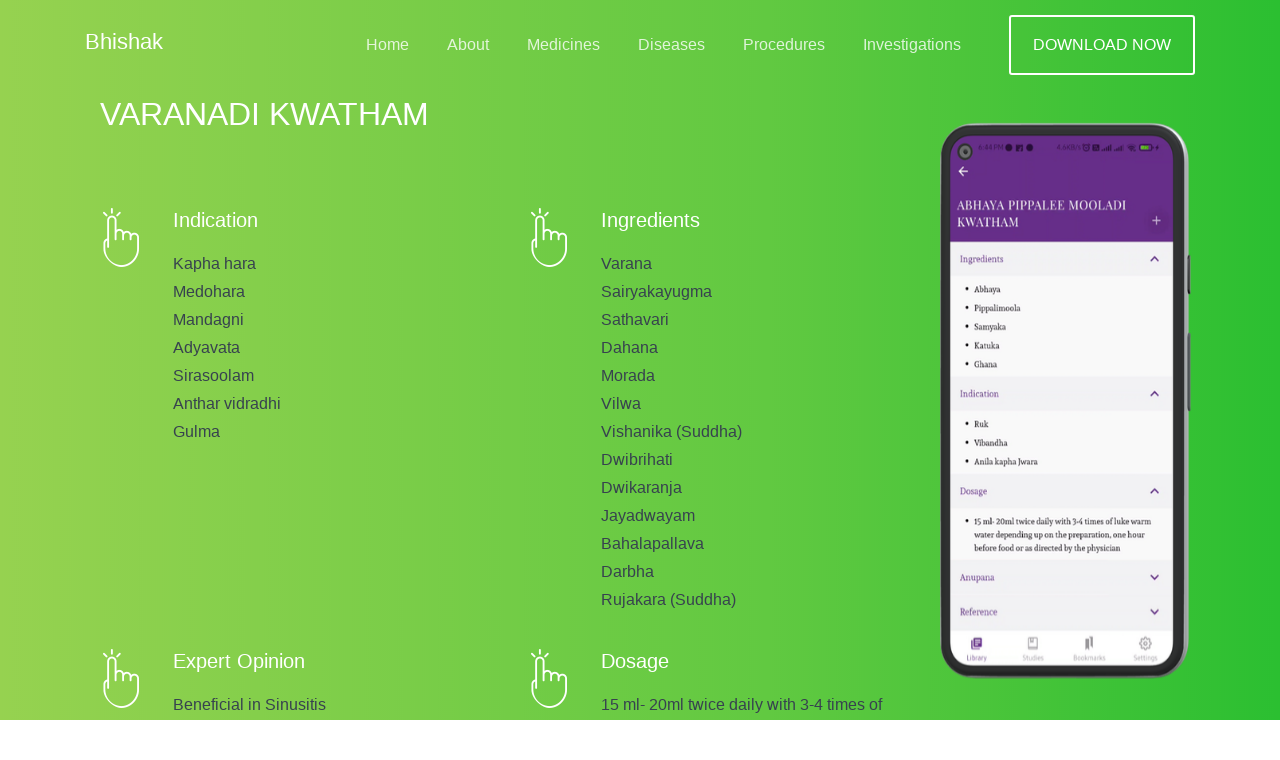

--- FILE ---
content_type: text/html; charset=UTF-8
request_url: https://bhishak.ceetexams.co.in/medicine/varanadi-kwatham
body_size: 2707
content:
<!DOCTYPE html>
<html lang="en">

<head>
    <meta charset="utf-8">
    <meta http-equiv="X-UA-Compatible" content="IE=edge">
    <meta name="viewport" content="width=device-width, initial-scale=1">
    <!-- FAVICON -->
    <link rel="icon" type="image/x-icon" href="/favicon.ico" />
    <!-- TITLE -->
    <title>VARANADI KWATHAM </title>

    <meta name="description" content='VARANADI KWATHAM - Bhishak from team CEET includes ready to implement Ayurveda practice modules from diseases to therapies. A perfect tool to enhance your Ayurveda wisdom and take your practice to the next level. The app contains extensive information collected from authentic ayurvedic practitioners. Samana and Sodhana aspects of practice that suits OPD and IPD levels. Bhishak is the Biggest ever database in the field of Ayurveda '>

    <meta name="keywords" content='VARANADI KWATHAM ,Ayurveda, Ayurvedic practice, Samana, Sodhana, Bhishak, Varana , Sairyakayugma , Sathavari , Dahana , Morada , Vilwa , Vishanika (Suddha) , Dwibrihati , Dwikaranja , Jayadwayam , Bahalapallava , Darbha , Rujakara (Suddha)  '>
    <meta name="robots" content="index, follow">
    <meta http-equiv="Content-Type" content="text/html; charset=utf-8">
    <meta name="language" content="English">
    <meta name="revisit-after" content="3 days">
    <meta name="author" content="Team CEET">

    <!-- Global site tag (gtag.js) - Google Analytics -->
    <script async src="https://www.googletagmanager.com/gtag/js?id=G-3EKE6R1NND"></script>
    <script>
        window.dataLayer = window.dataLayer || [];
        function gtag(){dataLayer.push(arguments);}
        gtag('js', new Date());

        gtag('config', 'G-3EKE6R1NND');
    </script>

    <!-- bootstrap.min.css -->

            <link rel="stylesheet" href="/css/3b77487.css" />
    
            <script src="/js/11481a4.js"></script>
        <!--[if lt IE 9]>
        <script src="https://oss.maxcdn.com/html5shiv/3.7.2/html5shiv.min.js"></script>
        <script src="https://oss.maxcdn.com/respond/1.4.2/respond.min.js"></script>
        <![endif]-->
</head>

<body class="home6">
    <!--  page loader -->
    <div id="loader-wrapper">
        <div id="loader"></div>
        <div class="loader-section section-left"></div>
        <div class="loader-section section-right"></div>
    </div>
    <!--  page loader end -->
    <div id="home"></div>
    <div class="header-area cta5">
    <div class="container">
        <div class="row">
            <div class="col-md-2">
                <div class="logo">
                    <a href="/">Bhishak</a>
                </div>
            </div>
            <div class="col-md-10 text-right">
                <div class="responsive_menu"></div>
                <div class="mainmenu">
                    <ul id="nav">
                        <li><a href="/">Home</a>
                        </li>
                        <li><a href="/.#about">About</a></li>
                        <li><a href="/medicines">Medicines</a></li>
                        <li><a href="/diseases">Diseases</a></li>
                        <li><a href="/procedure-categories">Procedures</a></li>
                        <li><a href="/investigations">Investigations</a></li>
                    </ul>
                    <a href="https://play.google.com/store/apps/details?id=com.ceetayurvedahandbook" class="header-btn">download now</a>
                </div>
            </div>
        </div>
    </div>
</div>        <div class="featured-area cta5" id="featured">
        <div class="container">
            <div class="row">
                <div class="col-lg-9 col-md-12 wow fadeInRight margin-left-30">
                    <div class="featured-right-item">
                        <div class="featured-title">
                            <h2>VARANADI KWATHAM</h2>
                        </div>
                        <div class="row">
                            <div class="col-md-6">
                                <div class="featured-single-items">
                                    <div class="featured-single">
                                        <img src=" /bundles/leaps9app/img/featured-icon1.png" alt="">
                                        <div class="featured-single-text">
                                            <h4>Indication</h4>
                                            <p><ul><li>Kapha hara&nbsp;</li><li>Medohara&nbsp;</li><li>Mandagni</li><li>Adyavata</li><li>Sirasoolam</li><li>Anthar vidradhi</li><li>Gulma</li></ul></p>
                                        </div>
                                    </div>

                                </div>
                            </div>
                                                        <div class="col-md-6">
                                <div class="featured-single-items">
                                    <div class="featured-single">
                                        <img src=" /bundles/leaps9app/img/featured-icon1.png" alt="">
                                        <div class="featured-single-text">
                                            <h4>Ingredients</h4>
                                            <p><ul><li>Varana&nbsp;</li><li>Sairyakayugma&nbsp;</li><li>Sathavari&nbsp;</li><li>Dahana&nbsp;</li><li>Morada&nbsp;</li><li>Vilwa&nbsp;</li><li>Vishanika (Suddha)&nbsp;</li><li>Dwibrihati&nbsp;</li><li>Dwikaranja&nbsp;</li><li>Jayadwayam&nbsp;</li><li>Bahalapallava&nbsp;</li><li>Darbha&nbsp;</li><li>Rujakara (Suddha)</li></ul></p>
                                        </div>
                                    </div>

                                </div>
                            </div>
                            <div class="col-md-6">
                                <div class="featured-single-items">
                                    <div class="featured-single">
                                        <img src=" /bundles/leaps9app/img/featured-icon1.png" alt="">
                                        <div class="featured-single-text">
                                            <h4>Expert Opinion</h4>
                                            <p><ul><li>Beneficial in Sinusitis</li><li>It is also given in Diabetes mellitus,Hyper cholesterolemia</li></ul></p>
                                        </div>
                                    </div>

                                </div>
                            </div>
                            <div class="col-md-6">
                                <div class="featured-single-items">
                                    <div class="featured-single">
                                        <img src=" /bundles/leaps9app/img/featured-icon1.png" alt="">
                                        <div class="featured-single-text">
                                            <h4>Dosage</h4>
                                            <p><ul><li>15 ml- 20ml twice daily with 3-4 times of luke warm water depending up on the preparation, one hour before food or as directed by the physician</li></ul></p>
                                        </div>
                                    </div>

                                </div>
                            </div>
                            <div class="col-md-6">
                                <div class="featured-single-items">
                                    <div class="featured-single">
                                        <img src=" /bundles/leaps9app/img/featured-icon1.png" alt="">
                                        <div class="featured-single-text">
                                            <h4>Anupana</h4>
                                            <p></p>
                                        </div>
                                    </div>

                                </div>
                            </div>
                            <div class="col-md-6">
                                <div class="featured-single-items">
                                    <div class="featured-single">
                                        <img src=" /bundles/leaps9app/img/featured-icon1.png" alt="">
                                        <div class="featured-single-text">
                                            <h4>Reference</h4>
                                            <p><p><strong>वरुणसैर्यकयुग्मशतावरी दहनमोरटबिल्वविषाणिकाः ।</strong></p><p><strong>द्विबृहतीद्विकरग्जजयाद्वयं बहलपल्लवदर्भरुजाकराः ॥</strong></p><p><strong>वरुणादिः कफं मेदो मन्दाग्नित्वं नियच्छति ।</strong></p><p><strong>आढ्यवातं शिरःशूलं गुल्मं चान्तः सविद्रधिम् ॥</strong></p><p>Ashtanga Hridaya Sodhanadi gana samgrahaneeyam</p></p>
                                        </div>
                                    </div>

                                </div>
                            </div>

                            <div class="col-md-6">
                                <div class="featured-single-items">
                                    <div class="featured-single">
                                        <img src=" /bundles/leaps9app/img/featured-icon1.png" alt="">
                                        <div class="featured-single-text">
                                            <h4>Category</h4>
                                            <p>Kashayam</p>
                                        </div>
                                    </div>

                                </div>
                            </div>
                                                    </div>
                    </div>
                </div>
                <div class="col-lg-3 wow fadeInLeft">
                    <div class="featured-mobile">
                        <img src=" /bundles/leaps9app/img/featured_medicine.png"  alt="">
                    </div>
                </div>
            </div>
        </div>
    </div>
    <div class="get-area cta5">
        <div class="container">
            <div class="row">
                <div class="col-lg-5 wow fadeInRight">
                    <div class="get-app-right">
                        <img src="/bundles/leaps9app/img/featured_medicine.png" alt="">
                    </div>
                </div>
                <div class="col-lg-7 wow fadeInLeft">
                    <div class="get-area-left">
                        <h1>Get The App Now</h1>
                        <p>Bhishak offers more details regarding the medicines. Detailed description, ingredients, indication, dosage and Anupana. Download the app to enjoy the full set of features </p>
                        <div class="get-app-mobile-app">
                                                        <a href="https://play.google.com/store/apps/details?id=com.ceetayurvedahandbook" class="home5-get-btn2"></a>
                        </div>
                    </div>
                </div>
            </div>
        </div>
    </div>

    <div class="footer-area cta wow fadeInUp">
        <div class="container">
            <div class="row">
                <div class="col-md-12 text-center">
                    <div class="footer-menu">
                        <ul id="footer-list">
                            <li><a href="/">Home</a></li>
                            <li><a href="/diseases">Diseases</a></li>
                            <li><a href="/medicines">Medicines</a></li>
                            <li><a href="/procedure-categories">Procedures</a></li>
                            <li><a href="/investigations">Investigations</a></li>
                            <li><a href="/terms-and-conditions">T&C</a></li>
                        </ul>
                    </div>
                </div>
            </div>
            <div class="row">
                <div class="col-md-12 text-center">
                    <div class="footer-social-icon">
                        <a href="https://www.facebook.com/ceetayurveda"><i class='zmdi zmdi-facebook'></i></a>
                        <a href="https://twitter.com/AyurvedaCeet"><i class='zmdi zmdi-twitter'></i></a>
                    </div>
                </div>
            </div>
            <div class="row">
                <div class="col-md-12 text-center">
                    <div class="footer-logo">
                        <h4><a href="/">Bhishak</a></h4>
                    </div>
                </div>
            </div>
            <div class="row">
                <div class="col-md-12 text-center">
                    <div class="footer-title">
                        <p>&copy; 2026 All Right Reserved by <a href="/">CEET Ayurveda E Version</a></p>
                    </div>
                </div>
            </div>
        </div>
    </div>
    <!--  footer area end -->
    <!-- jquery.js -->

</body>

</html>

--- FILE ---
content_type: text/css
request_url: https://bhishak.ceetexams.co.in/css/3b77487.css
body_size: 42931
content:
/*!
 * Bootstrap v4.0.0-beta.2 (https://getbootstrap.com)
 * Copyright 2011-2017 The Bootstrap Authors
 * Copyright 2011-2017 Twitter, Inc.
 * Licensed under MIT (https://github.com/twbs/bootstrap/blob/master/LICENSE)
 */:root{--blue:#007bff;--indigo:#6610f2;--purple:#6f42c1;--pink:#e83e8c;--red:#dc3545;--orange:#fd7e14;--yellow:#ffc107;--green:#28a745;--teal:#20c997;--cyan:#17a2b8;--white:#fff;--gray:#868e96;--gray-dark:#343a40;--primary:#007bff;--secondary:#868e96;--success:#28a745;--info:#17a2b8;--warning:#ffc107;--danger:#dc3545;--light:#f8f9fa;--dark:#343a40;--breakpoint-xs:0;--breakpoint-sm:576px;--breakpoint-md:768px;--breakpoint-lg:992px;--breakpoint-xl:1200px;--font-family-sans-serif:-apple-system,BlinkMacSystemFont,"Segoe UI",Roboto,"Helvetica Neue",Arial,sans-serif,"Apple Color Emoji","Segoe UI Emoji","Segoe UI Symbol";--font-family-monospace:"SFMono-Regular",Menlo,Monaco,Consolas,"Liberation Mono","Courier New",monospace}@media print{*,::after,::before{text-shadow:none!important;box-shadow:none!important}a,a:visited{text-decoration:underline}abbr[title]::after{content:" (" attr(title) ")"}pre{white-space:pre-wrap!important}blockquote,pre{border:1px solid #999;page-break-inside:avoid}thead{display:table-header-group}img,tr{page-break-inside:avoid}h2,h3,p{orphans:3;widows:3}h2,h3{page-break-after:avoid}.navbar{display:none}.badge{border:1px solid #000}.table{border-collapse:collapse!important}.table td,.table th{background-color:#fff!important}.table-bordered td,.table-bordered th{border:1px solid #ddd!important}}*,::after,::before{box-sizing:border-box}html{font-family:sans-serif;line-height:1.15;-webkit-text-size-adjust:100%;-ms-text-size-adjust:100%;-ms-overflow-style:scrollbar;-webkit-tap-highlight-color:transparent}@-ms-viewport{width:device-width}article,aside,dialog,figcaption,figure,footer,header,hgroup,main,nav,section{display:block}body{margin:0;font-family:-apple-system,BlinkMacSystemFont,"Segoe UI",Roboto,"Helvetica Neue",Arial,sans-serif,"Apple Color Emoji","Segoe UI Emoji","Segoe UI Symbol";font-size:1rem;font-weight:400;line-height:1.5;color:#212529;text-align:left;background-color:#fff}[tabindex="-1"]:focus{outline:0!important}hr{box-sizing:content-box;height:0;overflow:visible}h1,h2,h3,h4,h5,h6{margin-top:0;margin-bottom:.5rem}p{margin-top:0;margin-bottom:1rem}abbr[data-original-title],abbr[title]{text-decoration:underline;-webkit-text-decoration:underline dotted;text-decoration:underline dotted;cursor:help;border-bottom:0}address{margin-bottom:1rem;font-style:normal;line-height:inherit}dl,ol,ul{margin-top:0;margin-bottom:1rem}ol ol,ol ul,ul ol,ul ul{margin-bottom:0}dt{font-weight:700}dd{margin-bottom:.5rem;margin-left:0}blockquote{margin:0 0 1rem}dfn{font-style:italic}b,strong{font-weight:bolder}small{font-size:80%}sub,sup{position:relative;font-size:75%;line-height:0;vertical-align:baseline}sub{bottom:-.25em}sup{top:-.5em}a{color:#007bff;text-decoration:none;background-color:transparent;-webkit-text-decoration-skip:objects}a:hover{color:#0056b3;text-decoration:underline}a:not([href]):not([tabindex]){color:inherit;text-decoration:none}a:not([href]):not([tabindex]):focus,a:not([href]):not([tabindex]):hover{color:inherit;text-decoration:none}a:not([href]):not([tabindex]):focus{outline:0}code,kbd,pre,samp{font-family:monospace,monospace;font-size:1em}pre{margin-top:0;margin-bottom:1rem;overflow:auto;-ms-overflow-style:scrollbar}figure{margin:0 0 1rem}img{vertical-align:middle;border-style:none}svg:not(:root){overflow:hidden}[role=button],a,area,button,input:not([type=range]),label,select,summary,textarea{-ms-touch-action:manipulation;touch-action:manipulation}table{border-collapse:collapse}caption{padding-top:.75rem;padding-bottom:.75rem;color:#868e96;text-align:left;caption-side:bottom}th{text-align:inherit}label{display:inline-block;margin-bottom:.5rem}button{border-radius:0}button:focus{outline:1px dotted;outline:5px auto -webkit-focus-ring-color}button,input,optgroup,select,textarea{margin:0;font-family:inherit;font-size:inherit;line-height:inherit}button,input{overflow:visible}button,select{text-transform:none}[type=reset],[type=submit],button,html [type=button]{-webkit-appearance:button}[type=button]::-moz-focus-inner,[type=reset]::-moz-focus-inner,[type=submit]::-moz-focus-inner,button::-moz-focus-inner{padding:0;border-style:none}input[type=checkbox],input[type=radio]{box-sizing:border-box;padding:0}input[type=date],input[type=datetime-local],input[type=month],input[type=time]{-webkit-appearance:listbox}textarea{overflow:auto;resize:vertical}fieldset{min-width:0;padding:0;margin:0;border:0}legend{display:block;width:100%;max-width:100%;padding:0;margin-bottom:.5rem;font-size:1.5rem;line-height:inherit;color:inherit;white-space:normal}progress{vertical-align:baseline}[type=number]::-webkit-inner-spin-button,[type=number]::-webkit-outer-spin-button{height:auto}[type=search]{outline-offset:-2px;-webkit-appearance:none}[type=search]::-webkit-search-cancel-button,[type=search]::-webkit-search-decoration{-webkit-appearance:none}::-webkit-file-upload-button{font:inherit;-webkit-appearance:button}output{display:inline-block}summary{display:list-item}template{display:none}[hidden]{display:none!important}.h1,.h2,.h3,.h4,.h5,.h6,h1,h2,h3,h4,h5,h6{margin-bottom:.5rem;font-family:inherit;font-weight:500;line-height:1.2;color:inherit}.h1,h1{font-size:2.5rem}.h2,h2{font-size:2rem}.h3,h3{font-size:1.75rem}.h4,h4{font-size:1.5rem}.h5,h5{font-size:1.25rem}.h6,h6{font-size:1rem}.lead{font-size:1.25rem;font-weight:300}.display-1{font-size:6rem;font-weight:300;line-height:1.2}.display-2{font-size:5.5rem;font-weight:300;line-height:1.2}.display-3{font-size:4.5rem;font-weight:300;line-height:1.2}.display-4{font-size:3.5rem;font-weight:300;line-height:1.2}hr{margin-top:1rem;margin-bottom:1rem;border:0;border-top:1px solid rgba(0,0,0,.1)}.small,small{font-size:80%;font-weight:400}.mark,mark{padding:.2em;background-color:#fcf8e3}.list-unstyled{padding-left:0;list-style:none}.list-inline{padding-left:0;list-style:none}.list-inline-item{display:inline-block}.list-inline-item:not(:last-child){margin-right:5px}.initialism{font-size:90%;text-transform:uppercase}.blockquote{margin-bottom:1rem;font-size:1.25rem}.blockquote-footer{display:block;font-size:80%;color:#868e96}.blockquote-footer::before{content:"\2014 \00A0"}.img-fluid{max-width:100%;height:auto}.img-thumbnail{padding:.25rem;background-color:#fff;border:1px solid #ddd;border-radius:.25rem;transition:all .2s ease-in-out;max-width:100%;height:auto}.figure{display:inline-block}.figure-img{margin-bottom:.5rem;line-height:1}.figure-caption{font-size:90%;color:#868e96}code,kbd,pre,samp{font-family:SFMono-Regular,Menlo,Monaco,Consolas,"Liberation Mono","Courier New",monospace}code{padding:.2rem .4rem;font-size:90%;color:#bd4147;background-color:#f8f9fa;border-radius:.25rem}a>code{padding:0;color:inherit;background-color:inherit}kbd{padding:.2rem .4rem;font-size:90%;color:#fff;background-color:#212529;border-radius:.2rem}kbd kbd{padding:0;font-size:100%;font-weight:700}pre{display:block;margin-top:0;margin-bottom:1rem;font-size:90%;color:#212529}pre code{padding:0;font-size:inherit;color:inherit;background-color:transparent;border-radius:0}.pre-scrollable{max-height:340px;overflow-y:scroll}.container{width:100%;padding-right:15px;padding-left:15px;margin-right:auto;margin-left:auto}@media (min-width:576px){.container{max-width:540px}}@media (min-width:768px){.container{max-width:720px}}@media (min-width:992px){.container{max-width:960px}}@media (min-width:1200px){.container{max-width:1140px}}.container-fluid{width:100%;padding-right:15px;padding-left:15px;margin-right:auto;margin-left:auto}.row{display:-ms-flexbox;display:flex;-ms-flex-wrap:wrap;flex-wrap:wrap;margin-right:-15px;margin-left:-15px}.no-gutters{margin-right:0;margin-left:0}.no-gutters>.col,.no-gutters>[class*=col-]{padding-right:0;padding-left:0}.col,.col-1,.col-10,.col-11,.col-12,.col-2,.col-3,.col-4,.col-5,.col-6,.col-7,.col-8,.col-9,.col-auto,.col-lg,.col-lg-1,.col-lg-10,.col-lg-11,.col-lg-12,.col-lg-2,.col-lg-3,.col-lg-4,.col-lg-5,.col-lg-6,.col-lg-7,.col-lg-8,.col-lg-9,.col-lg-auto,.col-md,.col-md-1,.col-md-10,.col-md-11,.col-md-12,.col-md-2,.col-md-3,.col-md-4,.col-md-5,.col-md-6,.col-md-7,.col-md-8,.col-md-9,.col-md-auto,.col-sm,.col-sm-1,.col-sm-10,.col-sm-11,.col-sm-12,.col-sm-2,.col-sm-3,.col-sm-4,.col-sm-5,.col-sm-6,.col-sm-7,.col-sm-8,.col-sm-9,.col-sm-auto,.col-xl,.col-xl-1,.col-xl-10,.col-xl-11,.col-xl-12,.col-xl-2,.col-xl-3,.col-xl-4,.col-xl-5,.col-xl-6,.col-xl-7,.col-xl-8,.col-xl-9,.col-xl-auto{position:relative;width:100%;min-height:1px;padding-right:15px;padding-left:15px}.col{-ms-flex-preferred-size:0;flex-basis:0;-ms-flex-positive:1;flex-grow:1;max-width:100%}.col-auto{-ms-flex:0 0 auto;flex:0 0 auto;width:auto;max-width:none}.col-1{-ms-flex:0 0 8.333333%;flex:0 0 8.333333%;max-width:8.333333%}.col-2{-ms-flex:0 0 16.666667%;flex:0 0 16.666667%;max-width:16.666667%}.col-3{-ms-flex:0 0 25%;flex:0 0 25%;max-width:25%}.col-4{-ms-flex:0 0 33.333333%;flex:0 0 33.333333%;max-width:33.333333%}.col-5{-ms-flex:0 0 41.666667%;flex:0 0 41.666667%;max-width:41.666667%}.col-6{-ms-flex:0 0 50%;flex:0 0 50%;max-width:50%}.col-7{-ms-flex:0 0 58.333333%;flex:0 0 58.333333%;max-width:58.333333%}.col-8{-ms-flex:0 0 66.666667%;flex:0 0 66.666667%;max-width:66.666667%}.col-9{-ms-flex:0 0 75%;flex:0 0 75%;max-width:75%}.col-10{-ms-flex:0 0 83.333333%;flex:0 0 83.333333%;max-width:83.333333%}.col-11{-ms-flex:0 0 91.666667%;flex:0 0 91.666667%;max-width:91.666667%}.col-12{-ms-flex:0 0 100%;flex:0 0 100%;max-width:100%}.order-first{-ms-flex-order:-1;order:-1}.order-1{-ms-flex-order:1;order:1}.order-2{-ms-flex-order:2;order:2}.order-3{-ms-flex-order:3;order:3}.order-4{-ms-flex-order:4;order:4}.order-5{-ms-flex-order:5;order:5}.order-6{-ms-flex-order:6;order:6}.order-7{-ms-flex-order:7;order:7}.order-8{-ms-flex-order:8;order:8}.order-9{-ms-flex-order:9;order:9}.order-10{-ms-flex-order:10;order:10}.order-11{-ms-flex-order:11;order:11}.order-12{-ms-flex-order:12;order:12}.offset-1{margin-left:8.333333%}.offset-2{margin-left:16.666667%}.offset-3{margin-left:25%}.offset-4{margin-left:33.333333%}.offset-5{margin-left:41.666667%}.offset-6{margin-left:50%}.offset-7{margin-left:58.333333%}.offset-8{margin-left:66.666667%}.offset-9{margin-left:75%}.offset-10{margin-left:83.333333%}.offset-11{margin-left:91.666667%}@media (min-width:576px){.col-sm{-ms-flex-preferred-size:0;flex-basis:0;-ms-flex-positive:1;flex-grow:1;max-width:100%}.col-sm-auto{-ms-flex:0 0 auto;flex:0 0 auto;width:auto;max-width:none}.col-sm-1{-ms-flex:0 0 8.333333%;flex:0 0 8.333333%;max-width:8.333333%}.col-sm-2{-ms-flex:0 0 16.666667%;flex:0 0 16.666667%;max-width:16.666667%}.col-sm-3{-ms-flex:0 0 25%;flex:0 0 25%;max-width:25%}.col-sm-4{-ms-flex:0 0 33.333333%;flex:0 0 33.333333%;max-width:33.333333%}.col-sm-5{-ms-flex:0 0 41.666667%;flex:0 0 41.666667%;max-width:41.666667%}.col-sm-6{-ms-flex:0 0 50%;flex:0 0 50%;max-width:50%}.col-sm-7{-ms-flex:0 0 58.333333%;flex:0 0 58.333333%;max-width:58.333333%}.col-sm-8{-ms-flex:0 0 66.666667%;flex:0 0 66.666667%;max-width:66.666667%}.col-sm-9{-ms-flex:0 0 75%;flex:0 0 75%;max-width:75%}.col-sm-10{-ms-flex:0 0 83.333333%;flex:0 0 83.333333%;max-width:83.333333%}.col-sm-11{-ms-flex:0 0 91.666667%;flex:0 0 91.666667%;max-width:91.666667%}.col-sm-12{-ms-flex:0 0 100%;flex:0 0 100%;max-width:100%}.order-sm-first{-ms-flex-order:-1;order:-1}.order-sm-1{-ms-flex-order:1;order:1}.order-sm-2{-ms-flex-order:2;order:2}.order-sm-3{-ms-flex-order:3;order:3}.order-sm-4{-ms-flex-order:4;order:4}.order-sm-5{-ms-flex-order:5;order:5}.order-sm-6{-ms-flex-order:6;order:6}.order-sm-7{-ms-flex-order:7;order:7}.order-sm-8{-ms-flex-order:8;order:8}.order-sm-9{-ms-flex-order:9;order:9}.order-sm-10{-ms-flex-order:10;order:10}.order-sm-11{-ms-flex-order:11;order:11}.order-sm-12{-ms-flex-order:12;order:12}.offset-sm-0{margin-left:0}.offset-sm-1{margin-left:8.333333%}.offset-sm-2{margin-left:16.666667%}.offset-sm-3{margin-left:25%}.offset-sm-4{margin-left:33.333333%}.offset-sm-5{margin-left:41.666667%}.offset-sm-6{margin-left:50%}.offset-sm-7{margin-left:58.333333%}.offset-sm-8{margin-left:66.666667%}.offset-sm-9{margin-left:75%}.offset-sm-10{margin-left:83.333333%}.offset-sm-11{margin-left:91.666667%}}@media (min-width:768px){.col-md{-ms-flex-preferred-size:0;flex-basis:0;-ms-flex-positive:1;flex-grow:1;max-width:100%}.col-md-auto{-ms-flex:0 0 auto;flex:0 0 auto;width:auto;max-width:none}.col-md-1{-ms-flex:0 0 8.333333%;flex:0 0 8.333333%;max-width:8.333333%}.col-md-2{-ms-flex:0 0 16.666667%;flex:0 0 16.666667%;max-width:16.666667%}.col-md-3{-ms-flex:0 0 25%;flex:0 0 25%;max-width:25%}.col-md-4{-ms-flex:0 0 33.333333%;flex:0 0 33.333333%;max-width:33.333333%}.col-md-5{-ms-flex:0 0 41.666667%;flex:0 0 41.666667%;max-width:41.666667%}.col-md-6{-ms-flex:0 0 50%;flex:0 0 50%;max-width:50%}.col-md-7{-ms-flex:0 0 58.333333%;flex:0 0 58.333333%;max-width:58.333333%}.col-md-8{-ms-flex:0 0 66.666667%;flex:0 0 66.666667%;max-width:66.666667%}.col-md-9{-ms-flex:0 0 75%;flex:0 0 75%;max-width:75%}.col-md-10{-ms-flex:0 0 83.333333%;flex:0 0 83.333333%;max-width:83.333333%}.col-md-11{-ms-flex:0 0 91.666667%;flex:0 0 91.666667%;max-width:91.666667%}.col-md-12{-ms-flex:0 0 100%;flex:0 0 100%;max-width:100%}.order-md-first{-ms-flex-order:-1;order:-1}.order-md-1{-ms-flex-order:1;order:1}.order-md-2{-ms-flex-order:2;order:2}.order-md-3{-ms-flex-order:3;order:3}.order-md-4{-ms-flex-order:4;order:4}.order-md-5{-ms-flex-order:5;order:5}.order-md-6{-ms-flex-order:6;order:6}.order-md-7{-ms-flex-order:7;order:7}.order-md-8{-ms-flex-order:8;order:8}.order-md-9{-ms-flex-order:9;order:9}.order-md-10{-ms-flex-order:10;order:10}.order-md-11{-ms-flex-order:11;order:11}.order-md-12{-ms-flex-order:12;order:12}.offset-md-0{margin-left:0}.offset-md-1{margin-left:8.333333%}.offset-md-2{margin-left:16.666667%}.offset-md-3{margin-left:25%}.offset-md-4{margin-left:33.333333%}.offset-md-5{margin-left:41.666667%}.offset-md-6{margin-left:50%}.offset-md-7{margin-left:58.333333%}.offset-md-8{margin-left:66.666667%}.offset-md-9{margin-left:75%}.offset-md-10{margin-left:83.333333%}.offset-md-11{margin-left:91.666667%}}@media (min-width:992px){.col-lg{-ms-flex-preferred-size:0;flex-basis:0;-ms-flex-positive:1;flex-grow:1;max-width:100%}.col-lg-auto{-ms-flex:0 0 auto;flex:0 0 auto;width:auto;max-width:none}.col-lg-1{-ms-flex:0 0 8.333333%;flex:0 0 8.333333%;max-width:8.333333%}.col-lg-2{-ms-flex:0 0 16.666667%;flex:0 0 16.666667%;max-width:16.666667%}.col-lg-3{-ms-flex:0 0 25%;flex:0 0 25%;max-width:25%}.col-lg-4{-ms-flex:0 0 33.333333%;flex:0 0 33.333333%;max-width:33.333333%}.col-lg-5{-ms-flex:0 0 41.666667%;flex:0 0 41.666667%;max-width:41.666667%}.col-lg-6{-ms-flex:0 0 50%;flex:0 0 50%;max-width:50%}.col-lg-7{-ms-flex:0 0 58.333333%;flex:0 0 58.333333%;max-width:58.333333%}.col-lg-8{-ms-flex:0 0 66.666667%;flex:0 0 66.666667%;max-width:66.666667%}.col-lg-9{-ms-flex:0 0 75%;flex:0 0 75%;max-width:75%}.col-lg-10{-ms-flex:0 0 83.333333%;flex:0 0 83.333333%;max-width:83.333333%}.col-lg-11{-ms-flex:0 0 91.666667%;flex:0 0 91.666667%;max-width:91.666667%}.col-lg-12{-ms-flex:0 0 100%;flex:0 0 100%;max-width:100%}.order-lg-first{-ms-flex-order:-1;order:-1}.order-lg-1{-ms-flex-order:1;order:1}.order-lg-2{-ms-flex-order:2;order:2}.order-lg-3{-ms-flex-order:3;order:3}.order-lg-4{-ms-flex-order:4;order:4}.order-lg-5{-ms-flex-order:5;order:5}.order-lg-6{-ms-flex-order:6;order:6}.order-lg-7{-ms-flex-order:7;order:7}.order-lg-8{-ms-flex-order:8;order:8}.order-lg-9{-ms-flex-order:9;order:9}.order-lg-10{-ms-flex-order:10;order:10}.order-lg-11{-ms-flex-order:11;order:11}.order-lg-12{-ms-flex-order:12;order:12}.offset-lg-0{margin-left:0}.offset-lg-1{margin-left:8.333333%}.offset-lg-2{margin-left:16.666667%}.offset-lg-3{margin-left:25%}.offset-lg-4{margin-left:33.333333%}.offset-lg-5{margin-left:41.666667%}.offset-lg-6{margin-left:50%}.offset-lg-7{margin-left:58.333333%}.offset-lg-8{margin-left:66.666667%}.offset-lg-9{margin-left:75%}.offset-lg-10{margin-left:83.333333%}.offset-lg-11{margin-left:91.666667%}}@media (min-width:1200px){.col-xl{-ms-flex-preferred-size:0;flex-basis:0;-ms-flex-positive:1;flex-grow:1;max-width:100%}.col-xl-auto{-ms-flex:0 0 auto;flex:0 0 auto;width:auto;max-width:none}.col-xl-1{-ms-flex:0 0 8.333333%;flex:0 0 8.333333%;max-width:8.333333%}.col-xl-2{-ms-flex:0 0 16.666667%;flex:0 0 16.666667%;max-width:16.666667%}.col-xl-3{-ms-flex:0 0 25%;flex:0 0 25%;max-width:25%}.col-xl-4{-ms-flex:0 0 33.333333%;flex:0 0 33.333333%;max-width:33.333333%}.col-xl-5{-ms-flex:0 0 41.666667%;flex:0 0 41.666667%;max-width:41.666667%}.col-xl-6{-ms-flex:0 0 50%;flex:0 0 50%;max-width:50%}.col-xl-7{-ms-flex:0 0 58.333333%;flex:0 0 58.333333%;max-width:58.333333%}.col-xl-8{-ms-flex:0 0 66.666667%;flex:0 0 66.666667%;max-width:66.666667%}.col-xl-9{-ms-flex:0 0 75%;flex:0 0 75%;max-width:75%}.col-xl-10{-ms-flex:0 0 83.333333%;flex:0 0 83.333333%;max-width:83.333333%}.col-xl-11{-ms-flex:0 0 91.666667%;flex:0 0 91.666667%;max-width:91.666667%}.col-xl-12{-ms-flex:0 0 100%;flex:0 0 100%;max-width:100%}.order-xl-first{-ms-flex-order:-1;order:-1}.order-xl-1{-ms-flex-order:1;order:1}.order-xl-2{-ms-flex-order:2;order:2}.order-xl-3{-ms-flex-order:3;order:3}.order-xl-4{-ms-flex-order:4;order:4}.order-xl-5{-ms-flex-order:5;order:5}.order-xl-6{-ms-flex-order:6;order:6}.order-xl-7{-ms-flex-order:7;order:7}.order-xl-8{-ms-flex-order:8;order:8}.order-xl-9{-ms-flex-order:9;order:9}.order-xl-10{-ms-flex-order:10;order:10}.order-xl-11{-ms-flex-order:11;order:11}.order-xl-12{-ms-flex-order:12;order:12}.offset-xl-0{margin-left:0}.offset-xl-1{margin-left:8.333333%}.offset-xl-2{margin-left:16.666667%}.offset-xl-3{margin-left:25%}.offset-xl-4{margin-left:33.333333%}.offset-xl-5{margin-left:41.666667%}.offset-xl-6{margin-left:50%}.offset-xl-7{margin-left:58.333333%}.offset-xl-8{margin-left:66.666667%}.offset-xl-9{margin-left:75%}.offset-xl-10{margin-left:83.333333%}.offset-xl-11{margin-left:91.666667%}}.table{width:100%;max-width:100%;margin-bottom:1rem;background-color:transparent}.table td,.table th{padding:.75rem;vertical-align:top;border-top:1px solid #e9ecef}.table thead th{vertical-align:bottom;border-bottom:2px solid #e9ecef}.table tbody+tbody{border-top:2px solid #e9ecef}.table .table{background-color:#fff}.table-sm td,.table-sm th{padding:.3rem}.table-bordered{border:1px solid #e9ecef}.table-bordered td,.table-bordered th{border:1px solid #e9ecef}.table-bordered thead td,.table-bordered thead th{border-bottom-width:2px}.table-striped tbody tr:nth-of-type(odd){background-color:rgba(0,0,0,.05)}.table-hover tbody tr:hover{background-color:rgba(0,0,0,.075)}.table-primary,.table-primary>td,.table-primary>th{background-color:#b8daff}.table-hover .table-primary:hover{background-color:#9fcdff}.table-hover .table-primary:hover>td,.table-hover .table-primary:hover>th{background-color:#9fcdff}.table-secondary,.table-secondary>td,.table-secondary>th{background-color:#dddfe2}.table-hover .table-secondary:hover{background-color:#cfd2d6}.table-hover .table-secondary:hover>td,.table-hover .table-secondary:hover>th{background-color:#cfd2d6}.table-success,.table-success>td,.table-success>th{background-color:#c3e6cb}.table-hover .table-success:hover{background-color:#b1dfbb}.table-hover .table-success:hover>td,.table-hover .table-success:hover>th{background-color:#b1dfbb}.table-info,.table-info>td,.table-info>th{background-color:#bee5eb}.table-hover .table-info:hover{background-color:#abdde5}.table-hover .table-info:hover>td,.table-hover .table-info:hover>th{background-color:#abdde5}.table-warning,.table-warning>td,.table-warning>th{background-color:#ffeeba}.table-hover .table-warning:hover{background-color:#ffe8a1}.table-hover .table-warning:hover>td,.table-hover .table-warning:hover>th{background-color:#ffe8a1}.table-danger,.table-danger>td,.table-danger>th{background-color:#f5c6cb}.table-hover .table-danger:hover{background-color:#f1b0b7}.table-hover .table-danger:hover>td,.table-hover .table-danger:hover>th{background-color:#f1b0b7}.table-light,.table-light>td,.table-light>th{background-color:#fdfdfe}.table-hover .table-light:hover{background-color:#ececf6}.table-hover .table-light:hover>td,.table-hover .table-light:hover>th{background-color:#ececf6}.table-dark,.table-dark>td,.table-dark>th{background-color:#c6c8ca}.table-hover .table-dark:hover{background-color:#b9bbbe}.table-hover .table-dark:hover>td,.table-hover .table-dark:hover>th{background-color:#b9bbbe}.table-active,.table-active>td,.table-active>th{background-color:rgba(0,0,0,.075)}.table-hover .table-active:hover{background-color:rgba(0,0,0,.075)}.table-hover .table-active:hover>td,.table-hover .table-active:hover>th{background-color:rgba(0,0,0,.075)}.table .thead-dark th{color:#fff;background-color:#212529;border-color:#32383e}.table .thead-light th{color:#495057;background-color:#e9ecef;border-color:#e9ecef}.table-dark{color:#fff;background-color:#212529}.table-dark td,.table-dark th,.table-dark thead th{border-color:#32383e}.table-dark.table-bordered{border:0}.table-dark.table-striped tbody tr:nth-of-type(odd){background-color:rgba(255,255,255,.05)}.table-dark.table-hover tbody tr:hover{background-color:rgba(255,255,255,.075)}@media (max-width:575px){.table-responsive-sm{display:block;width:100%;overflow-x:auto;-webkit-overflow-scrolling:touch;-ms-overflow-style:-ms-autohiding-scrollbar}.table-responsive-sm.table-bordered{border:0}}@media (max-width:767px){.table-responsive-md{display:block;width:100%;overflow-x:auto;-webkit-overflow-scrolling:touch;-ms-overflow-style:-ms-autohiding-scrollbar}.table-responsive-md.table-bordered{border:0}}@media (max-width:991px){.table-responsive-lg{display:block;width:100%;overflow-x:auto;-webkit-overflow-scrolling:touch;-ms-overflow-style:-ms-autohiding-scrollbar}.table-responsive-lg.table-bordered{border:0}}@media (max-width:1199px){.table-responsive-xl{display:block;width:100%;overflow-x:auto;-webkit-overflow-scrolling:touch;-ms-overflow-style:-ms-autohiding-scrollbar}.table-responsive-xl.table-bordered{border:0}}.table-responsive{display:block;width:100%;overflow-x:auto;-webkit-overflow-scrolling:touch;-ms-overflow-style:-ms-autohiding-scrollbar}.table-responsive.table-bordered{border:0}.form-control{display:block;width:100%;padding:.375rem .75rem;font-size:1rem;line-height:1.5;color:#495057;background-color:#fff;background-image:none;background-clip:padding-box;border:1px solid #ced4da;border-radius:.25rem;transition:border-color ease-in-out .15s,box-shadow ease-in-out .15s}.form-control::-ms-expand{background-color:transparent;border:0}.form-control:focus{color:#495057;background-color:#fff;border-color:#80bdff;outline:0;box-shadow:0 0 0 .2rem rgba(0,123,255,.25)}.form-control::-webkit-input-placeholder{color:#868e96;opacity:1}.form-control:-ms-input-placeholder{color:#868e96;opacity:1}.form-control::-ms-input-placeholder{color:#868e96;opacity:1}.form-control::placeholder{color:#868e96;opacity:1}.form-control:disabled,.form-control[readonly]{background-color:#e9ecef;opacity:1}select.form-control:not([size]):not([multiple]){height:calc(2.25rem + 2px)}select.form-control:focus::-ms-value{color:#495057;background-color:#fff}.form-control-file,.form-control-range{display:block}.col-form-label{padding-top:calc(.375rem + 1px);padding-bottom:calc(.375rem + 1px);margin-bottom:0;line-height:1.5}.col-form-label-lg{padding-top:calc(.5rem + 1px);padding-bottom:calc(.5rem + 1px);font-size:1.25rem;line-height:1.5}.col-form-label-sm{padding-top:calc(.25rem + 1px);padding-bottom:calc(.25rem + 1px);font-size:.875rem;line-height:1.5}.col-form-legend{padding-top:.375rem;padding-bottom:.375rem;margin-bottom:0;font-size:1rem}.form-control-plaintext{padding-top:.375rem;padding-bottom:.375rem;margin-bottom:0;line-height:1.5;background-color:transparent;border:solid transparent;border-width:1px 0}.form-control-plaintext.form-control-lg,.form-control-plaintext.form-control-sm,.input-group-lg>.form-control-plaintext.form-control,.input-group-lg>.form-control-plaintext.input-group-addon,.input-group-lg>.input-group-btn>.form-control-plaintext.btn,.input-group-sm>.form-control-plaintext.form-control,.input-group-sm>.form-control-plaintext.input-group-addon,.input-group-sm>.input-group-btn>.form-control-plaintext.btn{padding-right:0;padding-left:0}.form-control-sm,.input-group-sm>.form-control,.input-group-sm>.input-group-addon,.input-group-sm>.input-group-btn>.btn{padding:.25rem .5rem;font-size:.875rem;line-height:1.5;border-radius:.2rem}.input-group-sm>.input-group-btn>select.btn:not([size]):not([multiple]),.input-group-sm>select.form-control:not([size]):not([multiple]),.input-group-sm>select.input-group-addon:not([size]):not([multiple]),select.form-control-sm:not([size]):not([multiple]){height:calc(1.8125rem + 2px)}.form-control-lg,.input-group-lg>.form-control,.input-group-lg>.input-group-addon,.input-group-lg>.input-group-btn>.btn{padding:.5rem 1rem;font-size:1.25rem;line-height:1.5;border-radius:.3rem}.input-group-lg>.input-group-btn>select.btn:not([size]):not([multiple]),.input-group-lg>select.form-control:not([size]):not([multiple]),.input-group-lg>select.input-group-addon:not([size]):not([multiple]),select.form-control-lg:not([size]):not([multiple]){height:calc(2.875rem + 2px)}.form-group{margin-bottom:1rem}.form-text{display:block;margin-top:.25rem}.form-row{display:-ms-flexbox;display:flex;-ms-flex-wrap:wrap;flex-wrap:wrap;margin-right:-5px;margin-left:-5px}.form-row>.col,.form-row>[class*=col-]{padding-right:5px;padding-left:5px}.form-check{position:relative;display:block;margin-bottom:.5rem}.form-check.disabled .form-check-label{color:#868e96}.form-check-label{padding-left:1.25rem;margin-bottom:0}.form-check-input{position:absolute;margin-top:.25rem;margin-left:-1.25rem}.form-check-inline{display:inline-block;margin-right:.75rem}.form-check-inline .form-check-label{vertical-align:middle}.valid-feedback{display:none;margin-top:.25rem;font-size:.875rem;color:#28a745}.valid-tooltip{position:absolute;top:100%;z-index:5;display:none;width:250px;padding:.5rem;margin-top:.1rem;font-size:.875rem;line-height:1;color:#fff;background-color:rgba(40,167,69,.8);border-radius:.2rem}.custom-select.is-valid,.form-control.is-valid,.was-validated .custom-select:valid,.was-validated .form-control:valid{border-color:#28a745}.custom-select.is-valid:focus,.form-control.is-valid:focus,.was-validated .custom-select:valid:focus,.was-validated .form-control:valid:focus{box-shadow:0 0 0 .2rem rgba(40,167,69,.25)}.custom-select.is-valid~.valid-feedback,.custom-select.is-valid~.valid-tooltip,.form-control.is-valid~.valid-feedback,.form-control.is-valid~.valid-tooltip,.was-validated .custom-select:valid~.valid-feedback,.was-validated .custom-select:valid~.valid-tooltip,.was-validated .form-control:valid~.valid-feedback,.was-validated .form-control:valid~.valid-tooltip{display:block}.form-check-input.is-valid+.form-check-label,.was-validated .form-check-input:valid+.form-check-label{color:#28a745}.custom-control-input.is-valid~.custom-control-indicator,.was-validated .custom-control-input:valid~.custom-control-indicator{background-color:rgba(40,167,69,.25)}.custom-control-input.is-valid~.custom-control-description,.was-validated .custom-control-input:valid~.custom-control-description{color:#28a745}.custom-file-input.is-valid~.custom-file-control,.was-validated .custom-file-input:valid~.custom-file-control{border-color:#28a745}.custom-file-input.is-valid~.custom-file-control::before,.was-validated .custom-file-input:valid~.custom-file-control::before{border-color:inherit}.custom-file-input.is-valid:focus,.was-validated .custom-file-input:valid:focus{box-shadow:0 0 0 .2rem rgba(40,167,69,.25)}.invalid-feedback{display:none;margin-top:.25rem;font-size:.875rem;color:#dc3545}.invalid-tooltip{position:absolute;top:100%;z-index:5;display:none;width:250px;padding:.5rem;margin-top:.1rem;font-size:.875rem;line-height:1;color:#fff;background-color:rgba(220,53,69,.8);border-radius:.2rem}.custom-select.is-invalid,.form-control.is-invalid,.was-validated .custom-select:invalid,.was-validated .form-control:invalid{border-color:#dc3545}.custom-select.is-invalid:focus,.form-control.is-invalid:focus,.was-validated .custom-select:invalid:focus,.was-validated .form-control:invalid:focus{box-shadow:0 0 0 .2rem rgba(220,53,69,.25)}.custom-select.is-invalid~.invalid-feedback,.custom-select.is-invalid~.invalid-tooltip,.form-control.is-invalid~.invalid-feedback,.form-control.is-invalid~.invalid-tooltip,.was-validated .custom-select:invalid~.invalid-feedback,.was-validated .custom-select:invalid~.invalid-tooltip,.was-validated .form-control:invalid~.invalid-feedback,.was-validated .form-control:invalid~.invalid-tooltip{display:block}.form-check-input.is-invalid+.form-check-label,.was-validated .form-check-input:invalid+.form-check-label{color:#dc3545}.custom-control-input.is-invalid~.custom-control-indicator,.was-validated .custom-control-input:invalid~.custom-control-indicator{background-color:rgba(220,53,69,.25)}.custom-control-input.is-invalid~.custom-control-description,.was-validated .custom-control-input:invalid~.custom-control-description{color:#dc3545}.custom-file-input.is-invalid~.custom-file-control,.was-validated .custom-file-input:invalid~.custom-file-control{border-color:#dc3545}.custom-file-input.is-invalid~.custom-file-control::before,.was-validated .custom-file-input:invalid~.custom-file-control::before{border-color:inherit}.custom-file-input.is-invalid:focus,.was-validated .custom-file-input:invalid:focus{box-shadow:0 0 0 .2rem rgba(220,53,69,.25)}.form-inline{display:-ms-flexbox;display:flex;-ms-flex-flow:row wrap;flex-flow:row wrap;-ms-flex-align:center;align-items:center}.form-inline .form-check{width:100%}@media (min-width:576px){.form-inline label{display:-ms-flexbox;display:flex;-ms-flex-align:center;align-items:center;-ms-flex-pack:center;justify-content:center;margin-bottom:0}.form-inline .form-group{display:-ms-flexbox;display:flex;-ms-flex:0 0 auto;flex:0 0 auto;-ms-flex-flow:row wrap;flex-flow:row wrap;-ms-flex-align:center;align-items:center;margin-bottom:0}.form-inline .form-control{display:inline-block;width:auto;vertical-align:middle}.form-inline .form-control-plaintext{display:inline-block}.form-inline .input-group{width:auto}.form-inline .form-check{display:-ms-flexbox;display:flex;-ms-flex-align:center;align-items:center;-ms-flex-pack:center;justify-content:center;width:auto;margin-top:0;margin-bottom:0}.form-inline .form-check-label{padding-left:0}.form-inline .form-check-input{position:relative;margin-top:0;margin-right:.25rem;margin-left:0}.form-inline .custom-control{display:-ms-flexbox;display:flex;-ms-flex-align:center;align-items:center;-ms-flex-pack:center;justify-content:center;padding-left:0}.form-inline .custom-control-indicator{position:static;display:inline-block;margin-right:.25rem;vertical-align:text-bottom}.form-inline .has-feedback .form-control-feedback{top:0}}.btn{display:inline-block;font-weight:400;text-align:center;white-space:nowrap;vertical-align:middle;-webkit-user-select:none;-moz-user-select:none;-ms-user-select:none;user-select:none;border:1px solid transparent;padding:.375rem .75rem;font-size:1rem;line-height:1.5;border-radius:.25rem;transition:background-color .15s ease-in-out,border-color .15s ease-in-out,box-shadow .15s ease-in-out}.btn:focus,.btn:hover{text-decoration:none}.btn.focus,.btn:focus{outline:0;box-shadow:0 0 0 .2rem rgba(0,123,255,.25)}.btn.disabled,.btn:disabled{opacity:.65}.btn:not([disabled]):not(.disabled).active,.btn:not([disabled]):not(.disabled):active{background-image:none}a.btn.disabled,fieldset[disabled] a.btn{pointer-events:none}.btn-primary{color:#fff;background-color:#007bff;border-color:#007bff}.btn-primary:hover{color:#fff;background-color:#0069d9;border-color:#0062cc}.btn-primary.focus,.btn-primary:focus{box-shadow:0 0 0 .2rem rgba(0,123,255,.5)}.btn-primary.disabled,.btn-primary:disabled{background-color:#007bff;border-color:#007bff}.btn-primary:not([disabled]):not(.disabled).active,.btn-primary:not([disabled]):not(.disabled):active,.show>.btn-primary.dropdown-toggle{color:#fff;background-color:#0062cc;border-color:#005cbf;box-shadow:0 0 0 .2rem rgba(0,123,255,.5)}.btn-secondary{color:#fff;background-color:#868e96;border-color:#868e96}.btn-secondary:hover{color:#fff;background-color:#727b84;border-color:#6c757d}.btn-secondary.focus,.btn-secondary:focus{box-shadow:0 0 0 .2rem rgba(134,142,150,.5)}.btn-secondary.disabled,.btn-secondary:disabled{background-color:#868e96;border-color:#868e96}.btn-secondary:not([disabled]):not(.disabled).active,.btn-secondary:not([disabled]):not(.disabled):active,.show>.btn-secondary.dropdown-toggle{color:#fff;background-color:#6c757d;border-color:#666e76;box-shadow:0 0 0 .2rem rgba(134,142,150,.5)}.btn-success{color:#fff;background-color:#28a745;border-color:#28a745}.btn-success:hover{color:#fff;background-color:#218838;border-color:#1e7e34}.btn-success.focus,.btn-success:focus{box-shadow:0 0 0 .2rem rgba(40,167,69,.5)}.btn-success.disabled,.btn-success:disabled{background-color:#28a745;border-color:#28a745}.btn-success:not([disabled]):not(.disabled).active,.btn-success:not([disabled]):not(.disabled):active,.show>.btn-success.dropdown-toggle{color:#fff;background-color:#1e7e34;border-color:#1c7430;box-shadow:0 0 0 .2rem rgba(40,167,69,.5)}.btn-info{color:#fff;background-color:#17a2b8;border-color:#17a2b8}.btn-info:hover{color:#fff;background-color:#138496;border-color:#117a8b}.btn-info.focus,.btn-info:focus{box-shadow:0 0 0 .2rem rgba(23,162,184,.5)}.btn-info.disabled,.btn-info:disabled{background-color:#17a2b8;border-color:#17a2b8}.btn-info:not([disabled]):not(.disabled).active,.btn-info:not([disabled]):not(.disabled):active,.show>.btn-info.dropdown-toggle{color:#fff;background-color:#117a8b;border-color:#10707f;box-shadow:0 0 0 .2rem rgba(23,162,184,.5)}.btn-warning{color:#111;background-color:#ffc107;border-color:#ffc107}.btn-warning:hover{color:#111;background-color:#e0a800;border-color:#d39e00}.btn-warning.focus,.btn-warning:focus{box-shadow:0 0 0 .2rem rgba(255,193,7,.5)}.btn-warning.disabled,.btn-warning:disabled{background-color:#ffc107;border-color:#ffc107}.btn-warning:not([disabled]):not(.disabled).active,.btn-warning:not([disabled]):not(.disabled):active,.show>.btn-warning.dropdown-toggle{color:#111;background-color:#d39e00;border-color:#c69500;box-shadow:0 0 0 .2rem rgba(255,193,7,.5)}.btn-danger{color:#fff;background-color:#dc3545;border-color:#dc3545}.btn-danger:hover{color:#fff;background-color:#c82333;border-color:#bd2130}.btn-danger.focus,.btn-danger:focus{box-shadow:0 0 0 .2rem rgba(220,53,69,.5)}.btn-danger.disabled,.btn-danger:disabled{background-color:#dc3545;border-color:#dc3545}.btn-danger:not([disabled]):not(.disabled).active,.btn-danger:not([disabled]):not(.disabled):active,.show>.btn-danger.dropdown-toggle{color:#fff;background-color:#bd2130;border-color:#b21f2d;box-shadow:0 0 0 .2rem rgba(220,53,69,.5)}.btn-light{color:#111;background-color:#f8f9fa;border-color:#f8f9fa}.btn-light:hover{color:#111;background-color:#e2e6ea;border-color:#dae0e5}.btn-light.focus,.btn-light:focus{box-shadow:0 0 0 .2rem rgba(248,249,250,.5)}.btn-light.disabled,.btn-light:disabled{background-color:#f8f9fa;border-color:#f8f9fa}.btn-light:not([disabled]):not(.disabled).active,.btn-light:not([disabled]):not(.disabled):active,.show>.btn-light.dropdown-toggle{color:#111;background-color:#dae0e5;border-color:#d3d9df;box-shadow:0 0 0 .2rem rgba(248,249,250,.5)}.btn-dark{color:#fff;background-color:#343a40;border-color:#343a40}.btn-dark:hover{color:#fff;background-color:#23272b;border-color:#1d2124}.btn-dark.focus,.btn-dark:focus{box-shadow:0 0 0 .2rem rgba(52,58,64,.5)}.btn-dark.disabled,.btn-dark:disabled{background-color:#343a40;border-color:#343a40}.btn-dark:not([disabled]):not(.disabled).active,.btn-dark:not([disabled]):not(.disabled):active,.show>.btn-dark.dropdown-toggle{color:#fff;background-color:#1d2124;border-color:#171a1d;box-shadow:0 0 0 .2rem rgba(52,58,64,.5)}.btn-outline-primary{color:#007bff;background-color:transparent;background-image:none;border-color:#007bff}.btn-outline-primary:hover{color:#fff;background-color:#007bff;border-color:#007bff}.btn-outline-primary.focus,.btn-outline-primary:focus{box-shadow:0 0 0 .2rem rgba(0,123,255,.5)}.btn-outline-primary.disabled,.btn-outline-primary:disabled{color:#007bff;background-color:transparent}.btn-outline-primary:not([disabled]):not(.disabled).active,.btn-outline-primary:not([disabled]):not(.disabled):active,.show>.btn-outline-primary.dropdown-toggle{color:#fff;background-color:#007bff;border-color:#007bff;box-shadow:0 0 0 .2rem rgba(0,123,255,.5)}.btn-outline-secondary{color:#868e96;background-color:transparent;background-image:none;border-color:#868e96}.btn-outline-secondary:hover{color:#fff;background-color:#868e96;border-color:#868e96}.btn-outline-secondary.focus,.btn-outline-secondary:focus{box-shadow:0 0 0 .2rem rgba(134,142,150,.5)}.btn-outline-secondary.disabled,.btn-outline-secondary:disabled{color:#868e96;background-color:transparent}.btn-outline-secondary:not([disabled]):not(.disabled).active,.btn-outline-secondary:not([disabled]):not(.disabled):active,.show>.btn-outline-secondary.dropdown-toggle{color:#fff;background-color:#868e96;border-color:#868e96;box-shadow:0 0 0 .2rem rgba(134,142,150,.5)}.btn-outline-success{color:#28a745;background-color:transparent;background-image:none;border-color:#28a745}.btn-outline-success:hover{color:#fff;background-color:#28a745;border-color:#28a745}.btn-outline-success.focus,.btn-outline-success:focus{box-shadow:0 0 0 .2rem rgba(40,167,69,.5)}.btn-outline-success.disabled,.btn-outline-success:disabled{color:#28a745;background-color:transparent}.btn-outline-success:not([disabled]):not(.disabled).active,.btn-outline-success:not([disabled]):not(.disabled):active,.show>.btn-outline-success.dropdown-toggle{color:#fff;background-color:#28a745;border-color:#28a745;box-shadow:0 0 0 .2rem rgba(40,167,69,.5)}.btn-outline-info{color:#17a2b8;background-color:transparent;background-image:none;border-color:#17a2b8}.btn-outline-info:hover{color:#fff;background-color:#17a2b8;border-color:#17a2b8}.btn-outline-info.focus,.btn-outline-info:focus{box-shadow:0 0 0 .2rem rgba(23,162,184,.5)}.btn-outline-info.disabled,.btn-outline-info:disabled{color:#17a2b8;background-color:transparent}.btn-outline-info:not([disabled]):not(.disabled).active,.btn-outline-info:not([disabled]):not(.disabled):active,.show>.btn-outline-info.dropdown-toggle{color:#fff;background-color:#17a2b8;border-color:#17a2b8;box-shadow:0 0 0 .2rem rgba(23,162,184,.5)}.btn-outline-warning{color:#ffc107;background-color:transparent;background-image:none;border-color:#ffc107}.btn-outline-warning:hover{color:#fff;background-color:#ffc107;border-color:#ffc107}.btn-outline-warning.focus,.btn-outline-warning:focus{box-shadow:0 0 0 .2rem rgba(255,193,7,.5)}.btn-outline-warning.disabled,.btn-outline-warning:disabled{color:#ffc107;background-color:transparent}.btn-outline-warning:not([disabled]):not(.disabled).active,.btn-outline-warning:not([disabled]):not(.disabled):active,.show>.btn-outline-warning.dropdown-toggle{color:#fff;background-color:#ffc107;border-color:#ffc107;box-shadow:0 0 0 .2rem rgba(255,193,7,.5)}.btn-outline-danger{color:#dc3545;background-color:transparent;background-image:none;border-color:#dc3545}.btn-outline-danger:hover{color:#fff;background-color:#dc3545;border-color:#dc3545}.btn-outline-danger.focus,.btn-outline-danger:focus{box-shadow:0 0 0 .2rem rgba(220,53,69,.5)}.btn-outline-danger.disabled,.btn-outline-danger:disabled{color:#dc3545;background-color:transparent}.btn-outline-danger:not([disabled]):not(.disabled).active,.btn-outline-danger:not([disabled]):not(.disabled):active,.show>.btn-outline-danger.dropdown-toggle{color:#fff;background-color:#dc3545;border-color:#dc3545;box-shadow:0 0 0 .2rem rgba(220,53,69,.5)}.btn-outline-light{color:#f8f9fa;background-color:transparent;background-image:none;border-color:#f8f9fa}.btn-outline-light:hover{color:#212529;background-color:#f8f9fa;border-color:#f8f9fa}.btn-outline-light.focus,.btn-outline-light:focus{box-shadow:0 0 0 .2rem rgba(248,249,250,.5)}.btn-outline-light.disabled,.btn-outline-light:disabled{color:#f8f9fa;background-color:transparent}.btn-outline-light:not([disabled]):not(.disabled).active,.btn-outline-light:not([disabled]):not(.disabled):active,.show>.btn-outline-light.dropdown-toggle{color:#212529;background-color:#f8f9fa;border-color:#f8f9fa;box-shadow:0 0 0 .2rem rgba(248,249,250,.5)}.btn-outline-dark{color:#343a40;background-color:transparent;background-image:none;border-color:#343a40}.btn-outline-dark:hover{color:#fff;background-color:#343a40;border-color:#343a40}.btn-outline-dark.focus,.btn-outline-dark:focus{box-shadow:0 0 0 .2rem rgba(52,58,64,.5)}.btn-outline-dark.disabled,.btn-outline-dark:disabled{color:#343a40;background-color:transparent}.btn-outline-dark:not([disabled]):not(.disabled).active,.btn-outline-dark:not([disabled]):not(.disabled):active,.show>.btn-outline-dark.dropdown-toggle{color:#fff;background-color:#343a40;border-color:#343a40;box-shadow:0 0 0 .2rem rgba(52,58,64,.5)}.btn-link{font-weight:400;color:#007bff;background-color:transparent}.btn-link:hover{color:#0056b3;text-decoration:underline;background-color:transparent;border-color:transparent}.btn-link.focus,.btn-link:focus{border-color:transparent;box-shadow:none}.btn-link.disabled,.btn-link:disabled{color:#868e96}.btn-group-lg>.btn,.btn-lg{padding:.5rem 1rem;font-size:1.25rem;line-height:1.5;border-radius:.3rem}.btn-group-sm>.btn,.btn-sm{padding:.25rem .5rem;font-size:.875rem;line-height:1.5;border-radius:.2rem}.btn-block{display:block;width:100%}.btn-block+.btn-block{margin-top:.5rem}input[type=button].btn-block,input[type=reset].btn-block,input[type=submit].btn-block{width:100%}.fade{opacity:0;transition:opacity .15s linear}.fade.show{opacity:1}.collapse{display:none}.collapse.show{display:block}tr.collapse.show{display:table-row}tbody.collapse.show{display:table-row-group}.collapsing{position:relative;height:0;overflow:hidden;transition:height .35s ease}.dropdown,.dropup{position:relative}.dropdown-toggle::after{display:inline-block;width:0;height:0;margin-left:.255em;vertical-align:.255em;content:"";border-top:.3em solid;border-right:.3em solid transparent;border-bottom:0;border-left:.3em solid transparent}.dropdown-toggle:empty::after{margin-left:0}.dropdown-menu{position:absolute;top:100%;left:0;z-index:1000;display:none;float:left;min-width:10rem;padding:.5rem 0;margin:.125rem 0 0;font-size:1rem;color:#212529;text-align:left;list-style:none;background-color:#fff;background-clip:padding-box;border:1px solid rgba(0,0,0,.15);border-radius:.25rem}.dropup .dropdown-menu{margin-top:0;margin-bottom:.125rem}.dropup .dropdown-toggle::after{display:inline-block;width:0;height:0;margin-left:.255em;vertical-align:.255em;content:"";border-top:0;border-right:.3em solid transparent;border-bottom:.3em solid;border-left:.3em solid transparent}.dropup .dropdown-toggle:empty::after{margin-left:0}.dropdown-divider{height:0;margin:.5rem 0;overflow:hidden;border-top:1px solid #e9ecef}.dropdown-item{display:block;width:100%;padding:.25rem 1.5rem;clear:both;font-weight:400;color:#212529;text-align:inherit;white-space:nowrap;background:0 0;border:0}.dropdown-item:focus,.dropdown-item:hover{color:#16181b;text-decoration:none;background-color:#f8f9fa}.dropdown-item.active,.dropdown-item:active{color:#fff;text-decoration:none;background-color:#007bff}.dropdown-item.disabled,.dropdown-item:disabled{color:#868e96;background-color:transparent}.dropdown-menu.show{display:block}.dropdown-header{display:block;padding:.5rem 1.5rem;margin-bottom:0;font-size:.875rem;color:#868e96;white-space:nowrap}.btn-group,.btn-group-vertical{position:relative;display:-ms-inline-flexbox;display:inline-flex;vertical-align:middle}.btn-group-vertical>.btn,.btn-group>.btn{position:relative;-ms-flex:0 1 auto;flex:0 1 auto}.btn-group-vertical>.btn:hover,.btn-group>.btn:hover{z-index:2}.btn-group-vertical>.btn.active,.btn-group-vertical>.btn:active,.btn-group-vertical>.btn:focus,.btn-group>.btn.active,.btn-group>.btn:active,.btn-group>.btn:focus{z-index:2}.btn-group .btn+.btn,.btn-group .btn+.btn-group,.btn-group .btn-group+.btn,.btn-group .btn-group+.btn-group,.btn-group-vertical .btn+.btn,.btn-group-vertical .btn+.btn-group,.btn-group-vertical .btn-group+.btn,.btn-group-vertical .btn-group+.btn-group{margin-left:-1px}.btn-toolbar{display:-ms-flexbox;display:flex;-ms-flex-wrap:wrap;flex-wrap:wrap;-ms-flex-pack:start;justify-content:flex-start}.btn-toolbar .input-group{width:auto}.btn-group>.btn:not(:first-child):not(:last-child):not(.dropdown-toggle){border-radius:0}.btn-group>.btn:first-child{margin-left:0}.btn-group>.btn:first-child:not(:last-child):not(.dropdown-toggle){border-top-right-radius:0;border-bottom-right-radius:0}.btn-group>.btn:last-child:not(:first-child),.btn-group>.dropdown-toggle:not(:first-child){border-top-left-radius:0;border-bottom-left-radius:0}.btn-group>.btn-group{float:left}.btn-group>.btn-group:not(:first-child):not(:last-child)>.btn{border-radius:0}.btn-group>.btn-group:first-child:not(:last-child)>.btn:last-child,.btn-group>.btn-group:first-child:not(:last-child)>.dropdown-toggle{border-top-right-radius:0;border-bottom-right-radius:0}.btn-group>.btn-group:last-child:not(:first-child)>.btn:first-child{border-top-left-radius:0;border-bottom-left-radius:0}.btn+.dropdown-toggle-split{padding-right:.5625rem;padding-left:.5625rem}.btn+.dropdown-toggle-split::after{margin-left:0}.btn-group-sm>.btn+.dropdown-toggle-split,.btn-sm+.dropdown-toggle-split{padding-right:.375rem;padding-left:.375rem}.btn-group-lg>.btn+.dropdown-toggle-split,.btn-lg+.dropdown-toggle-split{padding-right:.75rem;padding-left:.75rem}.btn-group-vertical{-ms-flex-direction:column;flex-direction:column;-ms-flex-align:start;align-items:flex-start;-ms-flex-pack:center;justify-content:center}.btn-group-vertical .btn,.btn-group-vertical .btn-group{width:100%}.btn-group-vertical>.btn+.btn,.btn-group-vertical>.btn+.btn-group,.btn-group-vertical>.btn-group+.btn,.btn-group-vertical>.btn-group+.btn-group{margin-top:-1px;margin-left:0}.btn-group-vertical>.btn:not(:first-child):not(:last-child){border-radius:0}.btn-group-vertical>.btn:first-child:not(:last-child){border-bottom-right-radius:0;border-bottom-left-radius:0}.btn-group-vertical>.btn:last-child:not(:first-child){border-top-left-radius:0;border-top-right-radius:0}.btn-group-vertical>.btn-group:not(:first-child):not(:last-child)>.btn{border-radius:0}.btn-group-vertical>.btn-group:first-child:not(:last-child)>.btn:last-child,.btn-group-vertical>.btn-group:first-child:not(:last-child)>.dropdown-toggle{border-bottom-right-radius:0;border-bottom-left-radius:0}.btn-group-vertical>.btn-group:last-child:not(:first-child)>.btn:first-child{border-top-left-radius:0;border-top-right-radius:0}[data-toggle=buttons]>.btn input[type=checkbox],[data-toggle=buttons]>.btn input[type=radio],[data-toggle=buttons]>.btn-group>.btn input[type=checkbox],[data-toggle=buttons]>.btn-group>.btn input[type=radio]{position:absolute;clip:rect(0,0,0,0);pointer-events:none}.input-group{position:relative;display:-ms-flexbox;display:flex;-ms-flex-align:stretch;align-items:stretch;width:100%}.input-group .form-control{position:relative;z-index:2;-ms-flex:1 1 auto;flex:1 1 auto;width:1%;margin-bottom:0}.input-group .form-control:active,.input-group .form-control:focus,.input-group .form-control:hover{z-index:3}.input-group .form-control,.input-group-addon,.input-group-btn{display:-ms-flexbox;display:flex;-ms-flex-align:center;align-items:center}.input-group .form-control:not(:first-child):not(:last-child),.input-group-addon:not(:first-child):not(:last-child),.input-group-btn:not(:first-child):not(:last-child){border-radius:0}.input-group-addon,.input-group-btn{white-space:nowrap}.input-group-addon{padding:.375rem .75rem;margin-bottom:0;font-size:1rem;font-weight:400;line-height:1.5;color:#495057;text-align:center;background-color:#e9ecef;border:1px solid #ced4da;border-radius:.25rem}.input-group-addon.form-control-sm,.input-group-sm>.input-group-addon,.input-group-sm>.input-group-btn>.input-group-addon.btn{padding:.25rem .5rem;font-size:.875rem;border-radius:.2rem}.input-group-addon.form-control-lg,.input-group-lg>.input-group-addon,.input-group-lg>.input-group-btn>.input-group-addon.btn{padding:.5rem 1rem;font-size:1.25rem;border-radius:.3rem}.input-group-addon input[type=checkbox],.input-group-addon input[type=radio]{margin-top:0}.input-group .form-control:not(:last-child),.input-group-addon:not(:last-child),.input-group-btn:not(:first-child)>.btn-group:not(:last-child)>.btn,.input-group-btn:not(:first-child)>.btn:not(:last-child):not(.dropdown-toggle),.input-group-btn:not(:last-child)>.btn,.input-group-btn:not(:last-child)>.btn-group>.btn,.input-group-btn:not(:last-child)>.dropdown-toggle{border-top-right-radius:0;border-bottom-right-radius:0}.input-group-addon:not(:last-child){border-right:0}.input-group .form-control:not(:first-child),.input-group-addon:not(:first-child),.input-group-btn:not(:first-child)>.btn,.input-group-btn:not(:first-child)>.btn-group>.btn,.input-group-btn:not(:first-child)>.dropdown-toggle,.input-group-btn:not(:last-child)>.btn-group:not(:first-child)>.btn,.input-group-btn:not(:last-child)>.btn:not(:first-child){border-top-left-radius:0;border-bottom-left-radius:0}.form-control+.input-group-addon:not(:first-child){border-left:0}.input-group-btn{position:relative;-ms-flex-align:stretch;align-items:stretch;font-size:0;white-space:nowrap}.input-group-btn>.btn{position:relative}.input-group-btn>.btn+.btn{margin-left:-1px}.input-group-btn>.btn:active,.input-group-btn>.btn:focus,.input-group-btn>.btn:hover{z-index:3}.input-group-btn:first-child>.btn+.btn{margin-left:0}.input-group-btn:not(:last-child)>.btn,.input-group-btn:not(:last-child)>.btn-group{margin-right:-1px}.input-group-btn:not(:first-child)>.btn,.input-group-btn:not(:first-child)>.btn-group{z-index:2;margin-left:0}.input-group-btn:not(:first-child)>.btn-group:first-child,.input-group-btn:not(:first-child)>.btn:first-child{margin-left:-1px}.input-group-btn:not(:first-child)>.btn-group:active,.input-group-btn:not(:first-child)>.btn-group:focus,.input-group-btn:not(:first-child)>.btn-group:hover,.input-group-btn:not(:first-child)>.btn:active,.input-group-btn:not(:first-child)>.btn:focus,.input-group-btn:not(:first-child)>.btn:hover{z-index:3}.custom-control{position:relative;display:-ms-inline-flexbox;display:inline-flex;min-height:1.5rem;padding-left:1.5rem;margin-right:1rem}.custom-control-input{position:absolute;z-index:-1;opacity:0}.custom-control-input:checked~.custom-control-indicator{color:#fff;background-color:#007bff}.custom-control-input:focus~.custom-control-indicator{box-shadow:0 0 0 1px #fff,0 0 0 .2rem rgba(0,123,255,.25)}.custom-control-input:active~.custom-control-indicator{color:#fff;background-color:#b3d7ff}.custom-control-input:disabled~.custom-control-indicator{background-color:#e9ecef}.custom-control-input:disabled~.custom-control-description{color:#868e96}.custom-control-indicator{position:absolute;top:.25rem;left:0;display:block;width:1rem;height:1rem;pointer-events:none;-webkit-user-select:none;-moz-user-select:none;-ms-user-select:none;user-select:none;background-color:#ddd;background-repeat:no-repeat;background-position:center center;background-size:50% 50%}.custom-checkbox .custom-control-indicator{border-radius:.25rem}.custom-checkbox .custom-control-input:checked~.custom-control-indicator{background-image:url("data:image/svg+xml;charset=utf8,%3Csvg xmlns='http://www.w3.org/2000/svg' viewBox='0 0 8 8'%3E%3Cpath fill='%23fff' d='M6.564.75l-3.59 3.612-1.538-1.55L0 4.26 2.974 7.25 8 2.193z'/%3E%3C/svg%3E")}.custom-checkbox .custom-control-input:indeterminate~.custom-control-indicator{background-color:#007bff;background-image:url("data:image/svg+xml;charset=utf8,%3Csvg xmlns='http://www.w3.org/2000/svg' viewBox='0 0 4 4'%3E%3Cpath stroke='%23fff' d='M0 2h4'/%3E%3C/svg%3E")}.custom-radio .custom-control-indicator{border-radius:50%}.custom-radio .custom-control-input:checked~.custom-control-indicator{background-image:url("data:image/svg+xml;charset=utf8,%3Csvg xmlns='http://www.w3.org/2000/svg' viewBox='-4 -4 8 8'%3E%3Ccircle r='3' fill='%23fff'/%3E%3C/svg%3E")}.custom-controls-stacked{display:-ms-flexbox;display:flex;-ms-flex-direction:column;flex-direction:column}.custom-controls-stacked .custom-control{margin-bottom:.25rem}.custom-controls-stacked .custom-control+.custom-control{margin-left:0}.custom-select{display:inline-block;max-width:100%;height:calc(2.25rem + 2px);padding:.375rem 1.75rem .375rem .75rem;line-height:1.5;color:#495057;vertical-align:middle;background:#fff url("data:image/svg+xml;charset=utf8,%3Csvg xmlns='http://www.w3.org/2000/svg' viewBox='0 0 4 5'%3E%3Cpath fill='%23333' d='M2 0L0 2h4zm0 5L0 3h4z'/%3E%3C/svg%3E") no-repeat right .75rem center;background-size:8px 10px;border:1px solid #ced4da;border-radius:.25rem;-webkit-appearance:none;-moz-appearance:none;appearance:none}.custom-select:focus{border-color:#80bdff;outline:0}.custom-select:focus::-ms-value{color:#495057;background-color:#fff}.custom-select[multiple]{height:auto;background-image:none}.custom-select:disabled{color:#868e96;background-color:#e9ecef}.custom-select::-ms-expand{opacity:0}.custom-select-sm{height:calc(1.8125rem + 2px);padding-top:.375rem;padding-bottom:.375rem;font-size:75%}.custom-file{position:relative;display:inline-block;max-width:100%;height:calc(2.25rem + 2px);margin-bottom:0}.custom-file-input{min-width:14rem;max-width:100%;height:calc(2.25rem + 2px);margin:0;opacity:0}.custom-file-input:focus~.custom-file-control{box-shadow:0 0 0 .075rem #fff,0 0 0 .2rem #007bff}.custom-file-control{position:absolute;top:0;right:0;left:0;z-index:5;height:calc(2.25rem + 2px);padding:.375rem .75rem;line-height:1.5;color:#495057;pointer-events:none;-webkit-user-select:none;-moz-user-select:none;-ms-user-select:none;user-select:none;background-color:#fff;border:1px solid #ced4da;border-radius:.25rem}.custom-file-control:lang(en):empty::after{content:"Choose file..."}.custom-file-control::before{position:absolute;top:-1px;right:-1px;bottom:-1px;z-index:6;display:block;height:calc(2.25rem + 2px);padding:.375rem .75rem;line-height:1.5;color:#495057;background-color:#e9ecef;border:1px solid #ced4da;border-radius:0 .25rem .25rem 0}.custom-file-control:lang(en)::before{content:"Browse"}.nav{display:-ms-flexbox;display:flex;-ms-flex-wrap:wrap;flex-wrap:wrap;padding-left:0;margin-bottom:0;list-style:none}.nav-link{display:block;padding:.5rem 1rem}.nav-link:focus,.nav-link:hover{text-decoration:none}.nav-link.disabled{color:#868e96}.nav-tabs{border-bottom:1px solid #ddd}.nav-tabs .nav-item{margin-bottom:-1px}.nav-tabs .nav-link{border:1px solid transparent;border-top-left-radius:.25rem;border-top-right-radius:.25rem}.nav-tabs .nav-link:focus,.nav-tabs .nav-link:hover{border-color:#e9ecef #e9ecef #ddd}.nav-tabs .nav-link.disabled{color:#868e96;background-color:transparent;border-color:transparent}.nav-tabs .nav-item.show .nav-link,.nav-tabs .nav-link.active{color:#495057;background-color:#fff;border-color:#ddd #ddd #fff}.nav-tabs .dropdown-menu{margin-top:-1px;border-top-left-radius:0;border-top-right-radius:0}.nav-pills .nav-link{border-radius:.25rem}.nav-pills .nav-link.active,.nav-pills .show>.nav-link{color:#fff;background-color:#007bff}.nav-fill .nav-item{-ms-flex:1 1 auto;flex:1 1 auto;text-align:center}.nav-justified .nav-item{-ms-flex-preferred-size:0;flex-basis:0;-ms-flex-positive:1;flex-grow:1;text-align:center}.tab-content>.tab-pane{display:none}.tab-content>.active{display:block}.navbar{position:relative;display:-ms-flexbox;display:flex;-ms-flex-wrap:wrap;flex-wrap:wrap;-ms-flex-align:center;align-items:center;-ms-flex-pack:justify;justify-content:space-between;padding:.5rem 1rem}.navbar>.container,.navbar>.container-fluid{display:-ms-flexbox;display:flex;-ms-flex-wrap:wrap;flex-wrap:wrap;-ms-flex-align:center;align-items:center;-ms-flex-pack:justify;justify-content:space-between}.navbar-brand{display:inline-block;padding-top:.3125rem;padding-bottom:.3125rem;margin-right:1rem;font-size:1.25rem;line-height:inherit;white-space:nowrap}.navbar-brand:focus,.navbar-brand:hover{text-decoration:none}.navbar-nav{display:-ms-flexbox;display:flex;-ms-flex-direction:column;flex-direction:column;padding-left:0;margin-bottom:0;list-style:none}.navbar-nav .nav-link{padding-right:0;padding-left:0}.navbar-nav .dropdown-menu{position:static;float:none}.navbar-text{display:inline-block;padding-top:.5rem;padding-bottom:.5rem}.navbar-collapse{-ms-flex-preferred-size:100%;flex-basis:100%;-ms-flex-positive:1;flex-grow:1;-ms-flex-align:center;align-items:center}.navbar-toggler{padding:.25rem .75rem;font-size:1.25rem;line-height:1;background:0 0;border:1px solid transparent;border-radius:.25rem}.navbar-toggler:focus,.navbar-toggler:hover{text-decoration:none}.navbar-toggler-icon{display:inline-block;width:1.5em;height:1.5em;vertical-align:middle;content:"";background:no-repeat center center;background-size:100% 100%}@media (max-width:575px){.navbar-expand-sm>.container,.navbar-expand-sm>.container-fluid{padding-right:0;padding-left:0}}@media (min-width:576px){.navbar-expand-sm{-ms-flex-flow:row nowrap;flex-flow:row nowrap;-ms-flex-pack:start;justify-content:flex-start}.navbar-expand-sm .navbar-nav{-ms-flex-direction:row;flex-direction:row}.navbar-expand-sm .navbar-nav .dropdown-menu{position:absolute}.navbar-expand-sm .navbar-nav .dropdown-menu-right{right:0;left:auto}.navbar-expand-sm .navbar-nav .nav-link{padding-right:.5rem;padding-left:.5rem}.navbar-expand-sm>.container,.navbar-expand-sm>.container-fluid{-ms-flex-wrap:nowrap;flex-wrap:nowrap}.navbar-expand-sm .navbar-collapse{display:-ms-flexbox!important;display:flex!important;-ms-flex-preferred-size:auto;flex-basis:auto}.navbar-expand-sm .navbar-toggler{display:none}.navbar-expand-sm .dropup .dropdown-menu{top:auto;bottom:100%}}@media (max-width:767px){.navbar-expand-md>.container,.navbar-expand-md>.container-fluid{padding-right:0;padding-left:0}}@media (min-width:768px){.navbar-expand-md{-ms-flex-flow:row nowrap;flex-flow:row nowrap;-ms-flex-pack:start;justify-content:flex-start}.navbar-expand-md .navbar-nav{-ms-flex-direction:row;flex-direction:row}.navbar-expand-md .navbar-nav .dropdown-menu{position:absolute}.navbar-expand-md .navbar-nav .dropdown-menu-right{right:0;left:auto}.navbar-expand-md .navbar-nav .nav-link{padding-right:.5rem;padding-left:.5rem}.navbar-expand-md>.container,.navbar-expand-md>.container-fluid{-ms-flex-wrap:nowrap;flex-wrap:nowrap}.navbar-expand-md .navbar-collapse{display:-ms-flexbox!important;display:flex!important;-ms-flex-preferred-size:auto;flex-basis:auto}.navbar-expand-md .navbar-toggler{display:none}.navbar-expand-md .dropup .dropdown-menu{top:auto;bottom:100%}}@media (max-width:991px){.navbar-expand-lg>.container,.navbar-expand-lg>.container-fluid{padding-right:0;padding-left:0}}@media (min-width:992px){.navbar-expand-lg{-ms-flex-flow:row nowrap;flex-flow:row nowrap;-ms-flex-pack:start;justify-content:flex-start}.navbar-expand-lg .navbar-nav{-ms-flex-direction:row;flex-direction:row}.navbar-expand-lg .navbar-nav .dropdown-menu{position:absolute}.navbar-expand-lg .navbar-nav .dropdown-menu-right{right:0;left:auto}.navbar-expand-lg .navbar-nav .nav-link{padding-right:.5rem;padding-left:.5rem}.navbar-expand-lg>.container,.navbar-expand-lg>.container-fluid{-ms-flex-wrap:nowrap;flex-wrap:nowrap}.navbar-expand-lg .navbar-collapse{display:-ms-flexbox!important;display:flex!important;-ms-flex-preferred-size:auto;flex-basis:auto}.navbar-expand-lg .navbar-toggler{display:none}.navbar-expand-lg .dropup .dropdown-menu{top:auto;bottom:100%}}@media (max-width:1199px){.navbar-expand-xl>.container,.navbar-expand-xl>.container-fluid{padding-right:0;padding-left:0}}@media (min-width:1200px){.navbar-expand-xl{-ms-flex-flow:row nowrap;flex-flow:row nowrap;-ms-flex-pack:start;justify-content:flex-start}.navbar-expand-xl .navbar-nav{-ms-flex-direction:row;flex-direction:row}.navbar-expand-xl .navbar-nav .dropdown-menu{position:absolute}.navbar-expand-xl .navbar-nav .dropdown-menu-right{right:0;left:auto}.navbar-expand-xl .navbar-nav .nav-link{padding-right:.5rem;padding-left:.5rem}.navbar-expand-xl>.container,.navbar-expand-xl>.container-fluid{-ms-flex-wrap:nowrap;flex-wrap:nowrap}.navbar-expand-xl .navbar-collapse{display:-ms-flexbox!important;display:flex!important;-ms-flex-preferred-size:auto;flex-basis:auto}.navbar-expand-xl .navbar-toggler{display:none}.navbar-expand-xl .dropup .dropdown-menu{top:auto;bottom:100%}}.navbar-expand{-ms-flex-flow:row nowrap;flex-flow:row nowrap;-ms-flex-pack:start;justify-content:flex-start}.navbar-expand>.container,.navbar-expand>.container-fluid{padding-right:0;padding-left:0}.navbar-expand .navbar-nav{-ms-flex-direction:row;flex-direction:row}.navbar-expand .navbar-nav .dropdown-menu{position:absolute}.navbar-expand .navbar-nav .dropdown-menu-right{right:0;left:auto}.navbar-expand .navbar-nav .nav-link{padding-right:.5rem;padding-left:.5rem}.navbar-expand>.container,.navbar-expand>.container-fluid{-ms-flex-wrap:nowrap;flex-wrap:nowrap}.navbar-expand .navbar-collapse{display:-ms-flexbox!important;display:flex!important;-ms-flex-preferred-size:auto;flex-basis:auto}.navbar-expand .navbar-toggler{display:none}.navbar-expand .dropup .dropdown-menu{top:auto;bottom:100%}.navbar-light .navbar-brand{color:rgba(0,0,0,.9)}.navbar-light .navbar-brand:focus,.navbar-light .navbar-brand:hover{color:rgba(0,0,0,.9)}.navbar-light .navbar-nav .nav-link{color:rgba(0,0,0,.5)}.navbar-light .navbar-nav .nav-link:focus,.navbar-light .navbar-nav .nav-link:hover{color:rgba(0,0,0,.7)}.navbar-light .navbar-nav .nav-link.disabled{color:rgba(0,0,0,.3)}.navbar-light .navbar-nav .active>.nav-link,.navbar-light .navbar-nav .nav-link.active,.navbar-light .navbar-nav .nav-link.show,.navbar-light .navbar-nav .show>.nav-link{color:rgba(0,0,0,.9)}.navbar-light .navbar-toggler{color:rgba(0,0,0,.5);border-color:rgba(0,0,0,.1)}.navbar-light .navbar-toggler-icon{background-image:url("data:image/svg+xml;charset=utf8,%3Csvg viewBox='0 0 30 30' xmlns='http://www.w3.org/2000/svg'%3E%3Cpath stroke='rgba(0, 0, 0, 0.5)' stroke-width='2' stroke-linecap='round' stroke-miterlimit='10' d='M4 7h22M4 15h22M4 23h22'/%3E%3C/svg%3E")}.navbar-light .navbar-text{color:rgba(0,0,0,.5)}.navbar-light .navbar-text a{color:rgba(0,0,0,.9)}.navbar-light .navbar-text a:focus,.navbar-light .navbar-text a:hover{color:rgba(0,0,0,.9)}.navbar-dark .navbar-brand{color:#fff}.navbar-dark .navbar-brand:focus,.navbar-dark .navbar-brand:hover{color:#fff}.navbar-dark .navbar-nav .nav-link{color:rgba(255,255,255,.5)}.navbar-dark .navbar-nav .nav-link:focus,.navbar-dark .navbar-nav .nav-link:hover{color:rgba(255,255,255,.75)}.navbar-dark .navbar-nav .nav-link.disabled{color:rgba(255,255,255,.25)}.navbar-dark .navbar-nav .active>.nav-link,.navbar-dark .navbar-nav .nav-link.active,.navbar-dark .navbar-nav .nav-link.show,.navbar-dark .navbar-nav .show>.nav-link{color:#fff}.navbar-dark .navbar-toggler{color:rgba(255,255,255,.5);border-color:rgba(255,255,255,.1)}.navbar-dark .navbar-toggler-icon{background-image:url("data:image/svg+xml;charset=utf8,%3Csvg viewBox='0 0 30 30' xmlns='http://www.w3.org/2000/svg'%3E%3Cpath stroke='rgba(255, 255, 255, 0.5)' stroke-width='2' stroke-linecap='round' stroke-miterlimit='10' d='M4 7h22M4 15h22M4 23h22'/%3E%3C/svg%3E")}.navbar-dark .navbar-text{color:rgba(255,255,255,.5)}.navbar-dark .navbar-text a{color:#fff}.navbar-dark .navbar-text a:focus,.navbar-dark .navbar-text a:hover{color:#fff}.card{position:relative;display:-ms-flexbox;display:flex;-ms-flex-direction:column;flex-direction:column;min-width:0;word-wrap:break-word;background-color:#fff;background-clip:border-box;border:1px solid rgba(0,0,0,.125);border-radius:.25rem}.card>hr{margin-right:0;margin-left:0}.card>.list-group:first-child .list-group-item:first-child{border-top-left-radius:.25rem;border-top-right-radius:.25rem}.card>.list-group:last-child .list-group-item:last-child{border-bottom-right-radius:.25rem;border-bottom-left-radius:.25rem}.card-body{-ms-flex:1 1 auto;flex:1 1 auto;padding:1.25rem}.card-title{margin-bottom:.75rem}.card-subtitle{margin-top:-.375rem;margin-bottom:0}.card-text:last-child{margin-bottom:0}.card-link:hover{text-decoration:none}.card-link+.card-link{margin-left:1.25rem}.card-header{padding:.75rem 1.25rem;margin-bottom:0;background-color:rgba(0,0,0,.03);border-bottom:1px solid rgba(0,0,0,.125)}.card-header:first-child{border-radius:calc(.25rem - 1px) calc(.25rem - 1px) 0 0}.card-header+.list-group .list-group-item:first-child{border-top:0}.card-footer{padding:.75rem 1.25rem;background-color:rgba(0,0,0,.03);border-top:1px solid rgba(0,0,0,.125)}.card-footer:last-child{border-radius:0 0 calc(.25rem - 1px) calc(.25rem - 1px)}.card-header-tabs{margin-right:-.625rem;margin-bottom:-.75rem;margin-left:-.625rem;border-bottom:0}.card-header-pills{margin-right:-.625rem;margin-left:-.625rem}.card-img-overlay{position:absolute;top:0;right:0;bottom:0;left:0;padding:1.25rem}.card-img{width:100%;border-radius:calc(.25rem - 1px)}.card-img-top{width:100%;border-top-left-radius:calc(.25rem - 1px);border-top-right-radius:calc(.25rem - 1px)}.card-img-bottom{width:100%;border-bottom-right-radius:calc(.25rem - 1px);border-bottom-left-radius:calc(.25rem - 1px)}.card-deck{display:-ms-flexbox;display:flex;-ms-flex-direction:column;flex-direction:column}.card-deck .card{margin-bottom:15px}@media (min-width:576px){.card-deck{-ms-flex-flow:row wrap;flex-flow:row wrap;margin-right:-15px;margin-left:-15px}.card-deck .card{display:-ms-flexbox;display:flex;-ms-flex:1 0 0%;flex:1 0 0%;-ms-flex-direction:column;flex-direction:column;margin-right:15px;margin-bottom:0;margin-left:15px}}.card-group{display:-ms-flexbox;display:flex;-ms-flex-direction:column;flex-direction:column}.card-group .card{margin-bottom:15px}@media (min-width:576px){.card-group{-ms-flex-flow:row wrap;flex-flow:row wrap}.card-group .card{-ms-flex:1 0 0%;flex:1 0 0%;margin-bottom:0}.card-group .card+.card{margin-left:0;border-left:0}.card-group .card:first-child{border-top-right-radius:0;border-bottom-right-radius:0}.card-group .card:first-child .card-img-top{border-top-right-radius:0}.card-group .card:first-child .card-img-bottom{border-bottom-right-radius:0}.card-group .card:last-child{border-top-left-radius:0;border-bottom-left-radius:0}.card-group .card:last-child .card-img-top{border-top-left-radius:0}.card-group .card:last-child .card-img-bottom{border-bottom-left-radius:0}.card-group .card:only-child{border-radius:.25rem}.card-group .card:only-child .card-img-top{border-top-left-radius:.25rem;border-top-right-radius:.25rem}.card-group .card:only-child .card-img-bottom{border-bottom-right-radius:.25rem;border-bottom-left-radius:.25rem}.card-group .card:not(:first-child):not(:last-child):not(:only-child){border-radius:0}.card-group .card:not(:first-child):not(:last-child):not(:only-child) .card-img-bottom,.card-group .card:not(:first-child):not(:last-child):not(:only-child) .card-img-top{border-radius:0}}.card-columns .card{margin-bottom:.75rem}@media (min-width:576px){.card-columns{-webkit-column-count:3;column-count:3;-webkit-column-gap:1.25rem;column-gap:1.25rem}.card-columns .card{display:inline-block;width:100%}}.breadcrumb{display:-ms-flexbox;display:flex;-ms-flex-wrap:wrap;flex-wrap:wrap;padding:.75rem 1rem;margin-bottom:1rem;list-style:none;background-color:#e9ecef;border-radius:.25rem}.breadcrumb-item+.breadcrumb-item::before{display:inline-block;padding-right:.5rem;padding-left:.5rem;color:#868e96;content:"/"}.breadcrumb-item+.breadcrumb-item:hover::before{text-decoration:underline}.breadcrumb-item+.breadcrumb-item:hover::before{text-decoration:none}.breadcrumb-item.active{color:#868e96}.pagination{display:-ms-flexbox;display:flex;padding-left:0;list-style:none;border-radius:.25rem}.page-item:first-child .page-link{margin-left:0;border-top-left-radius:.25rem;border-bottom-left-radius:.25rem}.page-item:last-child .page-link{border-top-right-radius:.25rem;border-bottom-right-radius:.25rem}.page-item.active .page-link{z-index:2;color:#fff;background-color:#007bff;border-color:#007bff}.page-item.disabled .page-link{color:#868e96;pointer-events:none;background-color:#fff;border-color:#ddd}.page-link{position:relative;display:block;padding:.5rem .75rem;margin-left:-1px;line-height:1.25;color:#007bff;background-color:#fff;border:1px solid #ddd}.page-link:focus,.page-link:hover{color:#0056b3;text-decoration:none;background-color:#e9ecef;border-color:#ddd}.pagination-lg .page-link{padding:.75rem 1.5rem;font-size:1.25rem;line-height:1.5}.pagination-lg .page-item:first-child .page-link{border-top-left-radius:.3rem;border-bottom-left-radius:.3rem}.pagination-lg .page-item:last-child .page-link{border-top-right-radius:.3rem;border-bottom-right-radius:.3rem}.pagination-sm .page-link{padding:.25rem .5rem;font-size:.875rem;line-height:1.5}.pagination-sm .page-item:first-child .page-link{border-top-left-radius:.2rem;border-bottom-left-radius:.2rem}.pagination-sm .page-item:last-child .page-link{border-top-right-radius:.2rem;border-bottom-right-radius:.2rem}.badge{display:inline-block;padding:.25em .4em;font-size:75%;font-weight:700;line-height:1;text-align:center;white-space:nowrap;vertical-align:baseline;border-radius:.25rem}.badge:empty{display:none}.btn .badge{position:relative;top:-1px}.badge-pill{padding-right:.6em;padding-left:.6em;border-radius:10rem}.badge-primary{color:#fff;background-color:#007bff}.badge-primary[href]:focus,.badge-primary[href]:hover{color:#fff;text-decoration:none;background-color:#0062cc}.badge-secondary{color:#fff;background-color:#868e96}.badge-secondary[href]:focus,.badge-secondary[href]:hover{color:#fff;text-decoration:none;background-color:#6c757d}.badge-success{color:#fff;background-color:#28a745}.badge-success[href]:focus,.badge-success[href]:hover{color:#fff;text-decoration:none;background-color:#1e7e34}.badge-info{color:#fff;background-color:#17a2b8}.badge-info[href]:focus,.badge-info[href]:hover{color:#fff;text-decoration:none;background-color:#117a8b}.badge-warning{color:#111;background-color:#ffc107}.badge-warning[href]:focus,.badge-warning[href]:hover{color:#111;text-decoration:none;background-color:#d39e00}.badge-danger{color:#fff;background-color:#dc3545}.badge-danger[href]:focus,.badge-danger[href]:hover{color:#fff;text-decoration:none;background-color:#bd2130}.badge-light{color:#111;background-color:#f8f9fa}.badge-light[href]:focus,.badge-light[href]:hover{color:#111;text-decoration:none;background-color:#dae0e5}.badge-dark{color:#fff;background-color:#343a40}.badge-dark[href]:focus,.badge-dark[href]:hover{color:#fff;text-decoration:none;background-color:#1d2124}.jumbotron{padding:2rem 1rem;margin-bottom:2rem;background-color:#e9ecef;border-radius:.3rem}@media (min-width:576px){.jumbotron{padding:4rem 2rem}}.jumbotron-fluid{padding-right:0;padding-left:0;border-radius:0}.alert{position:relative;padding:.75rem 1.25rem;margin-bottom:1rem;border:1px solid transparent;border-radius:.25rem}.alert-heading{color:inherit}.alert-link{font-weight:700}.alert-dismissible .close{position:absolute;top:0;right:0;padding:.75rem 1.25rem;color:inherit}.alert-primary{color:#004085;background-color:#cce5ff;border-color:#b8daff}.alert-primary hr{border-top-color:#9fcdff}.alert-primary .alert-link{color:#002752}.alert-secondary{color:#464a4e;background-color:#e7e8ea;border-color:#dddfe2}.alert-secondary hr{border-top-color:#cfd2d6}.alert-secondary .alert-link{color:#2e3133}.alert-success{color:#155724;background-color:#d4edda;border-color:#c3e6cb}.alert-success hr{border-top-color:#b1dfbb}.alert-success .alert-link{color:#0b2e13}.alert-info{color:#0c5460;background-color:#d1ecf1;border-color:#bee5eb}.alert-info hr{border-top-color:#abdde5}.alert-info .alert-link{color:#062c33}.alert-warning{color:#856404;background-color:#fff3cd;border-color:#ffeeba}.alert-warning hr{border-top-color:#ffe8a1}.alert-warning .alert-link{color:#533f03}.alert-danger{color:#721c24;background-color:#f8d7da;border-color:#f5c6cb}.alert-danger hr{border-top-color:#f1b0b7}.alert-danger .alert-link{color:#491217}.alert-light{color:#818182;background-color:#fefefe;border-color:#fdfdfe}.alert-light hr{border-top-color:#ececf6}.alert-light .alert-link{color:#686868}.alert-dark{color:#1b1e21;background-color:#d6d8d9;border-color:#c6c8ca}.alert-dark hr{border-top-color:#b9bbbe}.alert-dark .alert-link{color:#040505}@-webkit-keyframes progress-bar-stripes{from{background-position:1rem 0}to{background-position:0 0}}@keyframes progress-bar-stripes{from{background-position:1rem 0}to{background-position:0 0}}.progress{display:-ms-flexbox;display:flex;height:1rem;overflow:hidden;font-size:.75rem;background-color:#e9ecef;border-radius:.25rem}.progress-bar{display:-ms-flexbox;display:flex;-ms-flex-align:center;align-items:center;-ms-flex-pack:center;justify-content:center;color:#fff;background-color:#007bff}.progress-bar-striped{background-image:linear-gradient(45deg,rgba(255,255,255,.15) 25%,transparent 25%,transparent 50%,rgba(255,255,255,.15) 50%,rgba(255,255,255,.15) 75%,transparent 75%,transparent);background-size:1rem 1rem}.progress-bar-animated{-webkit-animation:progress-bar-stripes 1s linear infinite;animation:progress-bar-stripes 1s linear infinite}.media{display:-ms-flexbox;display:flex;-ms-flex-align:start;align-items:flex-start}.media-body{-ms-flex:1;flex:1}.list-group{display:-ms-flexbox;display:flex;-ms-flex-direction:column;flex-direction:column;padding-left:0;margin-bottom:0}.list-group-item-action{width:100%;color:#495057;text-align:inherit}.list-group-item-action:focus,.list-group-item-action:hover{color:#495057;text-decoration:none;background-color:#f8f9fa}.list-group-item-action:active{color:#212529;background-color:#e9ecef}.list-group-item{position:relative;display:block;padding:.75rem 1.25rem;margin-bottom:-1px;background-color:#fff;border:1px solid rgba(0,0,0,.125)}.list-group-item:first-child{border-top-left-radius:.25rem;border-top-right-radius:.25rem}.list-group-item:last-child{margin-bottom:0;border-bottom-right-radius:.25rem;border-bottom-left-radius:.25rem}.list-group-item:focus,.list-group-item:hover{text-decoration:none}.list-group-item.disabled,.list-group-item:disabled{color:#868e96;background-color:#fff}.list-group-item.active{z-index:2;color:#fff;background-color:#007bff;border-color:#007bff}.list-group-flush .list-group-item{border-right:0;border-left:0;border-radius:0}.list-group-flush:first-child .list-group-item:first-child{border-top:0}.list-group-flush:last-child .list-group-item:last-child{border-bottom:0}.list-group-item-primary{color:#004085;background-color:#b8daff}a.list-group-item-primary,button.list-group-item-primary{color:#004085}a.list-group-item-primary:focus,a.list-group-item-primary:hover,button.list-group-item-primary:focus,button.list-group-item-primary:hover{color:#004085;background-color:#9fcdff}a.list-group-item-primary.active,button.list-group-item-primary.active{color:#fff;background-color:#004085;border-color:#004085}.list-group-item-secondary{color:#464a4e;background-color:#dddfe2}a.list-group-item-secondary,button.list-group-item-secondary{color:#464a4e}a.list-group-item-secondary:focus,a.list-group-item-secondary:hover,button.list-group-item-secondary:focus,button.list-group-item-secondary:hover{color:#464a4e;background-color:#cfd2d6}a.list-group-item-secondary.active,button.list-group-item-secondary.active{color:#fff;background-color:#464a4e;border-color:#464a4e}.list-group-item-success{color:#155724;background-color:#c3e6cb}a.list-group-item-success,button.list-group-item-success{color:#155724}a.list-group-item-success:focus,a.list-group-item-success:hover,button.list-group-item-success:focus,button.list-group-item-success:hover{color:#155724;background-color:#b1dfbb}a.list-group-item-success.active,button.list-group-item-success.active{color:#fff;background-color:#155724;border-color:#155724}.list-group-item-info{color:#0c5460;background-color:#bee5eb}a.list-group-item-info,button.list-group-item-info{color:#0c5460}a.list-group-item-info:focus,a.list-group-item-info:hover,button.list-group-item-info:focus,button.list-group-item-info:hover{color:#0c5460;background-color:#abdde5}a.list-group-item-info.active,button.list-group-item-info.active{color:#fff;background-color:#0c5460;border-color:#0c5460}.list-group-item-warning{color:#856404;background-color:#ffeeba}a.list-group-item-warning,button.list-group-item-warning{color:#856404}a.list-group-item-warning:focus,a.list-group-item-warning:hover,button.list-group-item-warning:focus,button.list-group-item-warning:hover{color:#856404;background-color:#ffe8a1}a.list-group-item-warning.active,button.list-group-item-warning.active{color:#fff;background-color:#856404;border-color:#856404}.list-group-item-danger{color:#721c24;background-color:#f5c6cb}a.list-group-item-danger,button.list-group-item-danger{color:#721c24}a.list-group-item-danger:focus,a.list-group-item-danger:hover,button.list-group-item-danger:focus,button.list-group-item-danger:hover{color:#721c24;background-color:#f1b0b7}a.list-group-item-danger.active,button.list-group-item-danger.active{color:#fff;background-color:#721c24;border-color:#721c24}.list-group-item-light{color:#818182;background-color:#fdfdfe}a.list-group-item-light,button.list-group-item-light{color:#818182}a.list-group-item-light:focus,a.list-group-item-light:hover,button.list-group-item-light:focus,button.list-group-item-light:hover{color:#818182;background-color:#ececf6}a.list-group-item-light.active,button.list-group-item-light.active{color:#fff;background-color:#818182;border-color:#818182}.list-group-item-dark{color:#1b1e21;background-color:#c6c8ca}a.list-group-item-dark,button.list-group-item-dark{color:#1b1e21}a.list-group-item-dark:focus,a.list-group-item-dark:hover,button.list-group-item-dark:focus,button.list-group-item-dark:hover{color:#1b1e21;background-color:#b9bbbe}a.list-group-item-dark.active,button.list-group-item-dark.active{color:#fff;background-color:#1b1e21;border-color:#1b1e21}.close{float:right;font-size:1.5rem;font-weight:700;line-height:1;color:#000;text-shadow:0 1px 0 #fff;opacity:.5}.close:focus,.close:hover{color:#000;text-decoration:none;opacity:.75}button.close{padding:0;background:0 0;border:0;-webkit-appearance:none}.modal-open{overflow:hidden}.modal{position:fixed;top:0;right:0;bottom:0;left:0;z-index:1050;display:none;overflow:hidden;outline:0}.modal.fade .modal-dialog{transition:-webkit-transform .3s ease-out;transition:transform .3s ease-out;transition:transform .3s ease-out,-webkit-transform .3s ease-out;-webkit-transform:translate(0,-25%);transform:translate(0,-25%)}.modal.show .modal-dialog{-webkit-transform:translate(0,0);transform:translate(0,0)}.modal-open .modal{overflow-x:hidden;overflow-y:auto}.modal-dialog{position:relative;width:auto;margin:10px;pointer-events:none}.modal-content{position:relative;display:-ms-flexbox;display:flex;-ms-flex-direction:column;flex-direction:column;pointer-events:auto;background-color:#fff;background-clip:padding-box;border:1px solid rgba(0,0,0,.2);border-radius:.3rem;outline:0}.modal-backdrop{position:fixed;top:0;right:0;bottom:0;left:0;z-index:1040;background-color:#000}.modal-backdrop.fade{opacity:0}.modal-backdrop.show{opacity:.5}.modal-header{display:-ms-flexbox;display:flex;-ms-flex-align:start;align-items:flex-start;-ms-flex-pack:justify;justify-content:space-between;padding:15px;border-bottom:1px solid #e9ecef;border-top-left-radius:.3rem;border-top-right-radius:.3rem}.modal-header .close{padding:15px;margin:-15px -15px -15px auto}.modal-title{margin-bottom:0;line-height:1.5}.modal-body{position:relative;-ms-flex:1 1 auto;flex:1 1 auto;padding:15px}.modal-footer{display:-ms-flexbox;display:flex;-ms-flex-align:center;align-items:center;-ms-flex-pack:end;justify-content:flex-end;padding:15px;border-top:1px solid #e9ecef}.modal-footer>:not(:first-child){margin-left:.25rem}.modal-footer>:not(:last-child){margin-right:.25rem}.modal-scrollbar-measure{position:absolute;top:-9999px;width:50px;height:50px;overflow:scroll}@media (min-width:576px){.modal-dialog{max-width:500px;margin:30px auto}.modal-sm{max-width:300px}}@media (min-width:992px){.modal-lg{max-width:800px}}.tooltip{position:absolute;z-index:1070;display:block;margin:0;font-family:-apple-system,BlinkMacSystemFont,"Segoe UI",Roboto,"Helvetica Neue",Arial,sans-serif,"Apple Color Emoji","Segoe UI Emoji","Segoe UI Symbol";font-style:normal;font-weight:400;line-height:1.5;text-align:left;text-align:start;text-decoration:none;text-shadow:none;text-transform:none;letter-spacing:normal;word-break:normal;word-spacing:normal;white-space:normal;line-break:auto;font-size:.875rem;word-wrap:break-word;opacity:0}.tooltip.show{opacity:.9}.tooltip .arrow{position:absolute;display:block;width:5px;height:5px}.tooltip .arrow::before{position:absolute;border-color:transparent;border-style:solid}.tooltip.bs-tooltip-auto[x-placement^=top],.tooltip.bs-tooltip-top{padding:5px 0}.tooltip.bs-tooltip-auto[x-placement^=top] .arrow,.tooltip.bs-tooltip-top .arrow{bottom:0}.tooltip.bs-tooltip-auto[x-placement^=top] .arrow::before,.tooltip.bs-tooltip-top .arrow::before{margin-left:-3px;content:"";border-width:5px 5px 0;border-top-color:#000}.tooltip.bs-tooltip-auto[x-placement^=right],.tooltip.bs-tooltip-right{padding:0 5px}.tooltip.bs-tooltip-auto[x-placement^=right] .arrow,.tooltip.bs-tooltip-right .arrow{left:0}.tooltip.bs-tooltip-auto[x-placement^=right] .arrow::before,.tooltip.bs-tooltip-right .arrow::before{margin-top:-3px;content:"";border-width:5px 5px 5px 0;border-right-color:#000}.tooltip.bs-tooltip-auto[x-placement^=bottom],.tooltip.bs-tooltip-bottom{padding:5px 0}.tooltip.bs-tooltip-auto[x-placement^=bottom] .arrow,.tooltip.bs-tooltip-bottom .arrow{top:0}.tooltip.bs-tooltip-auto[x-placement^=bottom] .arrow::before,.tooltip.bs-tooltip-bottom .arrow::before{margin-left:-3px;content:"";border-width:0 5px 5px;border-bottom-color:#000}.tooltip.bs-tooltip-auto[x-placement^=left],.tooltip.bs-tooltip-left{padding:0 5px}.tooltip.bs-tooltip-auto[x-placement^=left] .arrow,.tooltip.bs-tooltip-left .arrow{right:0}.tooltip.bs-tooltip-auto[x-placement^=left] .arrow::before,.tooltip.bs-tooltip-left .arrow::before{right:0;margin-top:-3px;content:"";border-width:5px 0 5px 5px;border-left-color:#000}.tooltip-inner{max-width:200px;padding:3px 8px;color:#fff;text-align:center;background-color:#000;border-radius:.25rem}.popover{position:absolute;top:0;left:0;z-index:1060;display:block;max-width:276px;font-family:-apple-system,BlinkMacSystemFont,"Segoe UI",Roboto,"Helvetica Neue",Arial,sans-serif,"Apple Color Emoji","Segoe UI Emoji","Segoe UI Symbol";font-style:normal;font-weight:400;line-height:1.5;text-align:left;text-align:start;text-decoration:none;text-shadow:none;text-transform:none;letter-spacing:normal;word-break:normal;word-spacing:normal;white-space:normal;line-break:auto;font-size:.875rem;word-wrap:break-word;background-color:#fff;background-clip:padding-box;border:1px solid rgba(0,0,0,.2);border-radius:.3rem}.popover .arrow{position:absolute;display:block;width:.8rem;height:.4rem}.popover .arrow::after,.popover .arrow::before{position:absolute;display:block;border-color:transparent;border-style:solid}.popover .arrow::before{content:"";border-width:.8rem}.popover .arrow::after{content:"";border-width:.8rem}.popover.bs-popover-auto[x-placement^=top],.popover.bs-popover-top{margin-bottom:.8rem}.popover.bs-popover-auto[x-placement^=top] .arrow,.popover.bs-popover-top .arrow{bottom:0}.popover.bs-popover-auto[x-placement^=top] .arrow::after,.popover.bs-popover-auto[x-placement^=top] .arrow::before,.popover.bs-popover-top .arrow::after,.popover.bs-popover-top .arrow::before{border-bottom-width:0}.popover.bs-popover-auto[x-placement^=top] .arrow::before,.popover.bs-popover-top .arrow::before{bottom:-.8rem;margin-left:-.8rem;border-top-color:rgba(0,0,0,.25)}.popover.bs-popover-auto[x-placement^=top] .arrow::after,.popover.bs-popover-top .arrow::after{bottom:calc((.8rem - 1px) * -1);margin-left:-.8rem;border-top-color:#fff}.popover.bs-popover-auto[x-placement^=right],.popover.bs-popover-right{margin-left:.8rem}.popover.bs-popover-auto[x-placement^=right] .arrow,.popover.bs-popover-right .arrow{left:0}.popover.bs-popover-auto[x-placement^=right] .arrow::after,.popover.bs-popover-auto[x-placement^=right] .arrow::before,.popover.bs-popover-right .arrow::after,.popover.bs-popover-right .arrow::before{margin-top:-.8rem;border-left-width:0}.popover.bs-popover-auto[x-placement^=right] .arrow::before,.popover.bs-popover-right .arrow::before{left:-.8rem;border-right-color:rgba(0,0,0,.25)}.popover.bs-popover-auto[x-placement^=right] .arrow::after,.popover.bs-popover-right .arrow::after{left:calc((.8rem - 1px) * -1);border-right-color:#fff}.popover.bs-popover-auto[x-placement^=bottom],.popover.bs-popover-bottom{margin-top:.8rem}.popover.bs-popover-auto[x-placement^=bottom] .arrow,.popover.bs-popover-bottom .arrow{top:0}.popover.bs-popover-auto[x-placement^=bottom] .arrow::after,.popover.bs-popover-auto[x-placement^=bottom] .arrow::before,.popover.bs-popover-bottom .arrow::after,.popover.bs-popover-bottom .arrow::before{margin-left:-.8rem;border-top-width:0}.popover.bs-popover-auto[x-placement^=bottom] .arrow::before,.popover.bs-popover-bottom .arrow::before{top:-.8rem;border-bottom-color:rgba(0,0,0,.25)}.popover.bs-popover-auto[x-placement^=bottom] .arrow::after,.popover.bs-popover-bottom .arrow::after{top:calc((.8rem - 1px) * -1);border-bottom-color:#fff}.popover.bs-popover-auto[x-placement^=bottom] .popover-header::before,.popover.bs-popover-bottom .popover-header::before{position:absolute;top:0;left:50%;display:block;width:20px;margin-left:-10px;content:"";border-bottom:1px solid #f7f7f7}.popover.bs-popover-auto[x-placement^=left],.popover.bs-popover-left{margin-right:.8rem}.popover.bs-popover-auto[x-placement^=left] .arrow,.popover.bs-popover-left .arrow{right:0}.popover.bs-popover-auto[x-placement^=left] .arrow::after,.popover.bs-popover-auto[x-placement^=left] .arrow::before,.popover.bs-popover-left .arrow::after,.popover.bs-popover-left .arrow::before{margin-top:-.8rem;border-right-width:0}.popover.bs-popover-auto[x-placement^=left] .arrow::before,.popover.bs-popover-left .arrow::before{right:-.8rem;border-left-color:rgba(0,0,0,.25)}.popover.bs-popover-auto[x-placement^=left] .arrow::after,.popover.bs-popover-left .arrow::after{right:calc((.8rem - 1px) * -1);border-left-color:#fff}.popover-header{padding:.5rem .75rem;margin-bottom:0;font-size:1rem;color:inherit;background-color:#f7f7f7;border-bottom:1px solid #ebebeb;border-top-left-radius:calc(.3rem - 1px);border-top-right-radius:calc(.3rem - 1px)}.popover-header:empty{display:none}.popover-body{padding:.5rem .75rem;color:#212529}.carousel{position:relative}.carousel-inner{position:relative;width:100%;overflow:hidden}.carousel-item{position:relative;display:none;-ms-flex-align:center;align-items:center;width:100%;transition:-webkit-transform .6s ease;transition:transform .6s ease;transition:transform .6s ease,-webkit-transform .6s ease;-webkit-backface-visibility:hidden;backface-visibility:hidden;-webkit-perspective:1000px;perspective:1000px}.carousel-item-next,.carousel-item-prev,.carousel-item.active{display:block}.carousel-item-next,.carousel-item-prev{position:absolute;top:0}.carousel-item-next.carousel-item-left,.carousel-item-prev.carousel-item-right{-webkit-transform:translateX(0);transform:translateX(0)}@supports ((-webkit-transform-style:preserve-3d) or (transform-style:preserve-3d)){.carousel-item-next.carousel-item-left,.carousel-item-prev.carousel-item-right{-webkit-transform:translate3d(0,0,0);transform:translate3d(0,0,0)}}.active.carousel-item-right,.carousel-item-next{-webkit-transform:translateX(100%);transform:translateX(100%)}@supports ((-webkit-transform-style:preserve-3d) or (transform-style:preserve-3d)){.active.carousel-item-right,.carousel-item-next{-webkit-transform:translate3d(100%,0,0);transform:translate3d(100%,0,0)}}.active.carousel-item-left,.carousel-item-prev{-webkit-transform:translateX(-100%);transform:translateX(-100%)}@supports ((-webkit-transform-style:preserve-3d) or (transform-style:preserve-3d)){.active.carousel-item-left,.carousel-item-prev{-webkit-transform:translate3d(-100%,0,0);transform:translate3d(-100%,0,0)}}.carousel-control-next,.carousel-control-prev{position:absolute;top:0;bottom:0;display:-ms-flexbox;display:flex;-ms-flex-align:center;align-items:center;-ms-flex-pack:center;justify-content:center;width:15%;color:#fff;text-align:center;opacity:.5}.carousel-control-next:focus,.carousel-control-next:hover,.carousel-control-prev:focus,.carousel-control-prev:hover{color:#fff;text-decoration:none;outline:0;opacity:.9}.carousel-control-prev{left:0}.carousel-control-next{right:0}.carousel-control-next-icon,.carousel-control-prev-icon{display:inline-block;width:20px;height:20px;background:transparent no-repeat center center;background-size:100% 100%}.carousel-control-prev-icon{background-image:url("data:image/svg+xml;charset=utf8,%3Csvg xmlns='http://www.w3.org/2000/svg' fill='%23fff' viewBox='0 0 8 8'%3E%3Cpath d='M5.25 0l-4 4 4 4 1.5-1.5-2.5-2.5 2.5-2.5-1.5-1.5z'/%3E%3C/svg%3E")}.carousel-control-next-icon{background-image:url("data:image/svg+xml;charset=utf8,%3Csvg xmlns='http://www.w3.org/2000/svg' fill='%23fff' viewBox='0 0 8 8'%3E%3Cpath d='M2.75 0l-1.5 1.5 2.5 2.5-2.5 2.5 1.5 1.5 4-4-4-4z'/%3E%3C/svg%3E")}.carousel-indicators{position:absolute;right:0;bottom:10px;left:0;z-index:15;display:-ms-flexbox;display:flex;-ms-flex-pack:center;justify-content:center;padding-left:0;margin-right:15%;margin-left:15%;list-style:none}.carousel-indicators li{position:relative;-ms-flex:0 1 auto;flex:0 1 auto;width:30px;height:3px;margin-right:3px;margin-left:3px;text-indent:-999px;background-color:rgba(255,255,255,.5)}.carousel-indicators li::before{position:absolute;top:-10px;left:0;display:inline-block;width:100%;height:10px;content:""}.carousel-indicators li::after{position:absolute;bottom:-10px;left:0;display:inline-block;width:100%;height:10px;content:""}.carousel-indicators .active{background-color:#fff}.carousel-caption{position:absolute;right:15%;bottom:20px;left:15%;z-index:10;padding-top:20px;padding-bottom:20px;color:#fff;text-align:center}.align-baseline{vertical-align:baseline!important}.align-top{vertical-align:top!important}.align-middle{vertical-align:middle!important}.align-bottom{vertical-align:bottom!important}.align-text-bottom{vertical-align:text-bottom!important}.align-text-top{vertical-align:text-top!important}.bg-primary{background-color:#007bff!important}a.bg-primary:focus,a.bg-primary:hover{background-color:#0062cc!important}.bg-secondary{background-color:#868e96!important}a.bg-secondary:focus,a.bg-secondary:hover{background-color:#6c757d!important}.bg-success{background-color:#28a745!important}a.bg-success:focus,a.bg-success:hover{background-color:#1e7e34!important}.bg-info{background-color:#17a2b8!important}a.bg-info:focus,a.bg-info:hover{background-color:#117a8b!important}.bg-warning{background-color:#ffc107!important}a.bg-warning:focus,a.bg-warning:hover{background-color:#d39e00!important}.bg-danger{background-color:#dc3545!important}a.bg-danger:focus,a.bg-danger:hover{background-color:#bd2130!important}.bg-light{background-color:#f8f9fa!important}a.bg-light:focus,a.bg-light:hover{background-color:#dae0e5!important}.bg-dark{background-color:#343a40!important}a.bg-dark:focus,a.bg-dark:hover{background-color:#1d2124!important}.bg-white{background-color:#fff!important}.bg-transparent{background-color:transparent!important}.border{border:1px solid #e9ecef!important}.border-0{border:0!important}.border-top-0{border-top:0!important}.border-right-0{border-right:0!important}.border-bottom-0{border-bottom:0!important}.border-left-0{border-left:0!important}.border-primary{border-color:#007bff!important}.border-secondary{border-color:#868e96!important}.border-success{border-color:#28a745!important}.border-info{border-color:#17a2b8!important}.border-warning{border-color:#ffc107!important}.border-danger{border-color:#dc3545!important}.border-light{border-color:#f8f9fa!important}.border-dark{border-color:#343a40!important}.border-white{border-color:#fff!important}.rounded{border-radius:.25rem!important}.rounded-top{border-top-left-radius:.25rem!important;border-top-right-radius:.25rem!important}.rounded-right{border-top-right-radius:.25rem!important;border-bottom-right-radius:.25rem!important}.rounded-bottom{border-bottom-right-radius:.25rem!important;border-bottom-left-radius:.25rem!important}.rounded-left{border-top-left-radius:.25rem!important;border-bottom-left-radius:.25rem!important}.rounded-circle{border-radius:50%!important}.rounded-0{border-radius:0!important}.clearfix::after{display:block;clear:both;content:""}.d-none{display:none!important}.d-inline{display:inline!important}.d-inline-block{display:inline-block!important}.d-block{display:block!important}.d-table{display:table!important}.d-table-row{display:table-row!important}.d-table-cell{display:table-cell!important}.d-flex{display:-ms-flexbox!important;display:flex!important}.d-inline-flex{display:-ms-inline-flexbox!important;display:inline-flex!important}@media (min-width:576px){.d-sm-none{display:none!important}.d-sm-inline{display:inline!important}.d-sm-inline-block{display:inline-block!important}.d-sm-block{display:block!important}.d-sm-table{display:table!important}.d-sm-table-row{display:table-row!important}.d-sm-table-cell{display:table-cell!important}.d-sm-flex{display:-ms-flexbox!important;display:flex!important}.d-sm-inline-flex{display:-ms-inline-flexbox!important;display:inline-flex!important}}@media (min-width:768px){.d-md-none{display:none!important}.d-md-inline{display:inline!important}.d-md-inline-block{display:inline-block!important}.d-md-block{display:block!important}.d-md-table{display:table!important}.d-md-table-row{display:table-row!important}.d-md-table-cell{display:table-cell!important}.d-md-flex{display:-ms-flexbox!important;display:flex!important}.d-md-inline-flex{display:-ms-inline-flexbox!important;display:inline-flex!important}}@media (min-width:992px){.d-lg-none{display:none!important}.d-lg-inline{display:inline!important}.d-lg-inline-block{display:inline-block!important}.d-lg-block{display:block!important}.d-lg-table{display:table!important}.d-lg-table-row{display:table-row!important}.d-lg-table-cell{display:table-cell!important}.d-lg-flex{display:-ms-flexbox!important;display:flex!important}.d-lg-inline-flex{display:-ms-inline-flexbox!important;display:inline-flex!important}}@media (min-width:1200px){.d-xl-none{display:none!important}.d-xl-inline{display:inline!important}.d-xl-inline-block{display:inline-block!important}.d-xl-block{display:block!important}.d-xl-table{display:table!important}.d-xl-table-row{display:table-row!important}.d-xl-table-cell{display:table-cell!important}.d-xl-flex{display:-ms-flexbox!important;display:flex!important}.d-xl-inline-flex{display:-ms-inline-flexbox!important;display:inline-flex!important}}.d-print-block{display:none!important}@media print{.d-print-block{display:block!important}}.d-print-inline{display:none!important}@media print{.d-print-inline{display:inline!important}}.d-print-inline-block{display:none!important}@media print{.d-print-inline-block{display:inline-block!important}}@media print{.d-print-none{display:none!important}}.embed-responsive{position:relative;display:block;width:100%;padding:0;overflow:hidden}.embed-responsive::before{display:block;content:""}.embed-responsive .embed-responsive-item,.embed-responsive embed,.embed-responsive iframe,.embed-responsive object,.embed-responsive video{position:absolute;top:0;bottom:0;left:0;width:100%;height:100%;border:0}.embed-responsive-21by9::before{padding-top:42.857143%}.embed-responsive-16by9::before{padding-top:56.25%}.embed-responsive-4by3::before{padding-top:75%}.embed-responsive-1by1::before{padding-top:100%}.flex-row{-ms-flex-direction:row!important;flex-direction:row!important}.flex-column{-ms-flex-direction:column!important;flex-direction:column!important}.flex-row-reverse{-ms-flex-direction:row-reverse!important;flex-direction:row-reverse!important}.flex-column-reverse{-ms-flex-direction:column-reverse!important;flex-direction:column-reverse!important}.flex-wrap{-ms-flex-wrap:wrap!important;flex-wrap:wrap!important}.flex-nowrap{-ms-flex-wrap:nowrap!important;flex-wrap:nowrap!important}.flex-wrap-reverse{-ms-flex-wrap:wrap-reverse!important;flex-wrap:wrap-reverse!important}.justify-content-start{-ms-flex-pack:start!important;justify-content:flex-start!important}.justify-content-end{-ms-flex-pack:end!important;justify-content:flex-end!important}.justify-content-center{-ms-flex-pack:center!important;justify-content:center!important}.justify-content-between{-ms-flex-pack:justify!important;justify-content:space-between!important}.justify-content-around{-ms-flex-pack:distribute!important;justify-content:space-around!important}.align-items-start{-ms-flex-align:start!important;align-items:flex-start!important}.align-items-end{-ms-flex-align:end!important;align-items:flex-end!important}.align-items-center{-ms-flex-align:center!important;align-items:center!important}.align-items-baseline{-ms-flex-align:baseline!important;align-items:baseline!important}.align-items-stretch{-ms-flex-align:stretch!important;align-items:stretch!important}.align-content-start{-ms-flex-line-pack:start!important;align-content:flex-start!important}.align-content-end{-ms-flex-line-pack:end!important;align-content:flex-end!important}.align-content-center{-ms-flex-line-pack:center!important;align-content:center!important}.align-content-between{-ms-flex-line-pack:justify!important;align-content:space-between!important}.align-content-around{-ms-flex-line-pack:distribute!important;align-content:space-around!important}.align-content-stretch{-ms-flex-line-pack:stretch!important;align-content:stretch!important}.align-self-auto{-ms-flex-item-align:auto!important;align-self:auto!important}.align-self-start{-ms-flex-item-align:start!important;align-self:flex-start!important}.align-self-end{-ms-flex-item-align:end!important;align-self:flex-end!important}.align-self-center{-ms-flex-item-align:center!important;align-self:center!important}.align-self-baseline{-ms-flex-item-align:baseline!important;align-self:baseline!important}.align-self-stretch{-ms-flex-item-align:stretch!important;align-self:stretch!important}@media (min-width:576px){.flex-sm-row{-ms-flex-direction:row!important;flex-direction:row!important}.flex-sm-column{-ms-flex-direction:column!important;flex-direction:column!important}.flex-sm-row-reverse{-ms-flex-direction:row-reverse!important;flex-direction:row-reverse!important}.flex-sm-column-reverse{-ms-flex-direction:column-reverse!important;flex-direction:column-reverse!important}.flex-sm-wrap{-ms-flex-wrap:wrap!important;flex-wrap:wrap!important}.flex-sm-nowrap{-ms-flex-wrap:nowrap!important;flex-wrap:nowrap!important}.flex-sm-wrap-reverse{-ms-flex-wrap:wrap-reverse!important;flex-wrap:wrap-reverse!important}.justify-content-sm-start{-ms-flex-pack:start!important;justify-content:flex-start!important}.justify-content-sm-end{-ms-flex-pack:end!important;justify-content:flex-end!important}.justify-content-sm-center{-ms-flex-pack:center!important;justify-content:center!important}.justify-content-sm-between{-ms-flex-pack:justify!important;justify-content:space-between!important}.justify-content-sm-around{-ms-flex-pack:distribute!important;justify-content:space-around!important}.align-items-sm-start{-ms-flex-align:start!important;align-items:flex-start!important}.align-items-sm-end{-ms-flex-align:end!important;align-items:flex-end!important}.align-items-sm-center{-ms-flex-align:center!important;align-items:center!important}.align-items-sm-baseline{-ms-flex-align:baseline!important;align-items:baseline!important}.align-items-sm-stretch{-ms-flex-align:stretch!important;align-items:stretch!important}.align-content-sm-start{-ms-flex-line-pack:start!important;align-content:flex-start!important}.align-content-sm-end{-ms-flex-line-pack:end!important;align-content:flex-end!important}.align-content-sm-center{-ms-flex-line-pack:center!important;align-content:center!important}.align-content-sm-between{-ms-flex-line-pack:justify!important;align-content:space-between!important}.align-content-sm-around{-ms-flex-line-pack:distribute!important;align-content:space-around!important}.align-content-sm-stretch{-ms-flex-line-pack:stretch!important;align-content:stretch!important}.align-self-sm-auto{-ms-flex-item-align:auto!important;align-self:auto!important}.align-self-sm-start{-ms-flex-item-align:start!important;align-self:flex-start!important}.align-self-sm-end{-ms-flex-item-align:end!important;align-self:flex-end!important}.align-self-sm-center{-ms-flex-item-align:center!important;align-self:center!important}.align-self-sm-baseline{-ms-flex-item-align:baseline!important;align-self:baseline!important}.align-self-sm-stretch{-ms-flex-item-align:stretch!important;align-self:stretch!important}}@media (min-width:768px){.flex-md-row{-ms-flex-direction:row!important;flex-direction:row!important}.flex-md-column{-ms-flex-direction:column!important;flex-direction:column!important}.flex-md-row-reverse{-ms-flex-direction:row-reverse!important;flex-direction:row-reverse!important}.flex-md-column-reverse{-ms-flex-direction:column-reverse!important;flex-direction:column-reverse!important}.flex-md-wrap{-ms-flex-wrap:wrap!important;flex-wrap:wrap!important}.flex-md-nowrap{-ms-flex-wrap:nowrap!important;flex-wrap:nowrap!important}.flex-md-wrap-reverse{-ms-flex-wrap:wrap-reverse!important;flex-wrap:wrap-reverse!important}.justify-content-md-start{-ms-flex-pack:start!important;justify-content:flex-start!important}.justify-content-md-end{-ms-flex-pack:end!important;justify-content:flex-end!important}.justify-content-md-center{-ms-flex-pack:center!important;justify-content:center!important}.justify-content-md-between{-ms-flex-pack:justify!important;justify-content:space-between!important}.justify-content-md-around{-ms-flex-pack:distribute!important;justify-content:space-around!important}.align-items-md-start{-ms-flex-align:start!important;align-items:flex-start!important}.align-items-md-end{-ms-flex-align:end!important;align-items:flex-end!important}.align-items-md-center{-ms-flex-align:center!important;align-items:center!important}.align-items-md-baseline{-ms-flex-align:baseline!important;align-items:baseline!important}.align-items-md-stretch{-ms-flex-align:stretch!important;align-items:stretch!important}.align-content-md-start{-ms-flex-line-pack:start!important;align-content:flex-start!important}.align-content-md-end{-ms-flex-line-pack:end!important;align-content:flex-end!important}.align-content-md-center{-ms-flex-line-pack:center!important;align-content:center!important}.align-content-md-between{-ms-flex-line-pack:justify!important;align-content:space-between!important}.align-content-md-around{-ms-flex-line-pack:distribute!important;align-content:space-around!important}.align-content-md-stretch{-ms-flex-line-pack:stretch!important;align-content:stretch!important}.align-self-md-auto{-ms-flex-item-align:auto!important;align-self:auto!important}.align-self-md-start{-ms-flex-item-align:start!important;align-self:flex-start!important}.align-self-md-end{-ms-flex-item-align:end!important;align-self:flex-end!important}.align-self-md-center{-ms-flex-item-align:center!important;align-self:center!important}.align-self-md-baseline{-ms-flex-item-align:baseline!important;align-self:baseline!important}.align-self-md-stretch{-ms-flex-item-align:stretch!important;align-self:stretch!important}}@media (min-width:992px){.flex-lg-row{-ms-flex-direction:row!important;flex-direction:row!important}.flex-lg-column{-ms-flex-direction:column!important;flex-direction:column!important}.flex-lg-row-reverse{-ms-flex-direction:row-reverse!important;flex-direction:row-reverse!important}.flex-lg-column-reverse{-ms-flex-direction:column-reverse!important;flex-direction:column-reverse!important}.flex-lg-wrap{-ms-flex-wrap:wrap!important;flex-wrap:wrap!important}.flex-lg-nowrap{-ms-flex-wrap:nowrap!important;flex-wrap:nowrap!important}.flex-lg-wrap-reverse{-ms-flex-wrap:wrap-reverse!important;flex-wrap:wrap-reverse!important}.justify-content-lg-start{-ms-flex-pack:start!important;justify-content:flex-start!important}.justify-content-lg-end{-ms-flex-pack:end!important;justify-content:flex-end!important}.justify-content-lg-center{-ms-flex-pack:center!important;justify-content:center!important}.justify-content-lg-between{-ms-flex-pack:justify!important;justify-content:space-between!important}.justify-content-lg-around{-ms-flex-pack:distribute!important;justify-content:space-around!important}.align-items-lg-start{-ms-flex-align:start!important;align-items:flex-start!important}.align-items-lg-end{-ms-flex-align:end!important;align-items:flex-end!important}.align-items-lg-center{-ms-flex-align:center!important;align-items:center!important}.align-items-lg-baseline{-ms-flex-align:baseline!important;align-items:baseline!important}.align-items-lg-stretch{-ms-flex-align:stretch!important;align-items:stretch!important}.align-content-lg-start{-ms-flex-line-pack:start!important;align-content:flex-start!important}.align-content-lg-end{-ms-flex-line-pack:end!important;align-content:flex-end!important}.align-content-lg-center{-ms-flex-line-pack:center!important;align-content:center!important}.align-content-lg-between{-ms-flex-line-pack:justify!important;align-content:space-between!important}.align-content-lg-around{-ms-flex-line-pack:distribute!important;align-content:space-around!important}.align-content-lg-stretch{-ms-flex-line-pack:stretch!important;align-content:stretch!important}.align-self-lg-auto{-ms-flex-item-align:auto!important;align-self:auto!important}.align-self-lg-start{-ms-flex-item-align:start!important;align-self:flex-start!important}.align-self-lg-end{-ms-flex-item-align:end!important;align-self:flex-end!important}.align-self-lg-center{-ms-flex-item-align:center!important;align-self:center!important}.align-self-lg-baseline{-ms-flex-item-align:baseline!important;align-self:baseline!important}.align-self-lg-stretch{-ms-flex-item-align:stretch!important;align-self:stretch!important}}@media (min-width:1200px){.flex-xl-row{-ms-flex-direction:row!important;flex-direction:row!important}.flex-xl-column{-ms-flex-direction:column!important;flex-direction:column!important}.flex-xl-row-reverse{-ms-flex-direction:row-reverse!important;flex-direction:row-reverse!important}.flex-xl-column-reverse{-ms-flex-direction:column-reverse!important;flex-direction:column-reverse!important}.flex-xl-wrap{-ms-flex-wrap:wrap!important;flex-wrap:wrap!important}.flex-xl-nowrap{-ms-flex-wrap:nowrap!important;flex-wrap:nowrap!important}.flex-xl-wrap-reverse{-ms-flex-wrap:wrap-reverse!important;flex-wrap:wrap-reverse!important}.justify-content-xl-start{-ms-flex-pack:start!important;justify-content:flex-start!important}.justify-content-xl-end{-ms-flex-pack:end!important;justify-content:flex-end!important}.justify-content-xl-center{-ms-flex-pack:center!important;justify-content:center!important}.justify-content-xl-between{-ms-flex-pack:justify!important;justify-content:space-between!important}.justify-content-xl-around{-ms-flex-pack:distribute!important;justify-content:space-around!important}.align-items-xl-start{-ms-flex-align:start!important;align-items:flex-start!important}.align-items-xl-end{-ms-flex-align:end!important;align-items:flex-end!important}.align-items-xl-center{-ms-flex-align:center!important;align-items:center!important}.align-items-xl-baseline{-ms-flex-align:baseline!important;align-items:baseline!important}.align-items-xl-stretch{-ms-flex-align:stretch!important;align-items:stretch!important}.align-content-xl-start{-ms-flex-line-pack:start!important;align-content:flex-start!important}.align-content-xl-end{-ms-flex-line-pack:end!important;align-content:flex-end!important}.align-content-xl-center{-ms-flex-line-pack:center!important;align-content:center!important}.align-content-xl-between{-ms-flex-line-pack:justify!important;align-content:space-between!important}.align-content-xl-around{-ms-flex-line-pack:distribute!important;align-content:space-around!important}.align-content-xl-stretch{-ms-flex-line-pack:stretch!important;align-content:stretch!important}.align-self-xl-auto{-ms-flex-item-align:auto!important;align-self:auto!important}.align-self-xl-start{-ms-flex-item-align:start!important;align-self:flex-start!important}.align-self-xl-end{-ms-flex-item-align:end!important;align-self:flex-end!important}.align-self-xl-center{-ms-flex-item-align:center!important;align-self:center!important}.align-self-xl-baseline{-ms-flex-item-align:baseline!important;align-self:baseline!important}.align-self-xl-stretch{-ms-flex-item-align:stretch!important;align-self:stretch!important}}.float-left{float:left!important}.float-right{float:right!important}.float-none{float:none!important}@media (min-width:576px){.float-sm-left{float:left!important}.float-sm-right{float:right!important}.float-sm-none{float:none!important}}@media (min-width:768px){.float-md-left{float:left!important}.float-md-right{float:right!important}.float-md-none{float:none!important}}@media (min-width:992px){.float-lg-left{float:left!important}.float-lg-right{float:right!important}.float-lg-none{float:none!important}}@media (min-width:1200px){.float-xl-left{float:left!important}.float-xl-right{float:right!important}.float-xl-none{float:none!important}}.position-static{position:static!important}.position-relative{position:relative!important}.position-absolute{position:absolute!important}.position-fixed{position:fixed!important}.position-sticky{position:-webkit-sticky!important;position:sticky!important}.fixed-top{position:fixed;top:0;right:0;left:0;z-index:1030}.fixed-bottom{position:fixed;right:0;bottom:0;left:0;z-index:1030}@supports ((position:-webkit-sticky) or (position:sticky)){.sticky-top{position:-webkit-sticky;position:sticky;top:0;z-index:1020}}.sr-only{position:absolute;width:1px;height:1px;padding:0;overflow:hidden;clip:rect(0,0,0,0);white-space:nowrap;-webkit-clip-path:inset(50%);clip-path:inset(50%);border:0}.sr-only-focusable:active,.sr-only-focusable:focus{position:static;width:auto;height:auto;overflow:visible;clip:auto;white-space:normal;-webkit-clip-path:none;clip-path:none}.w-25{width:25%!important}.w-50{width:50%!important}.w-75{width:75%!important}.w-100{width:100%!important}.h-25{height:25%!important}.h-50{height:50%!important}.h-75{height:75%!important}.h-100{height:100%!important}.mw-100{max-width:100%!important}.mh-100{max-height:100%!important}.m-0{margin:0!important}.mt-0,.my-0{margin-top:0!important}.mr-0,.mx-0{margin-right:0!important}.mb-0,.my-0{margin-bottom:0!important}.ml-0,.mx-0{margin-left:0!important}.m-1{margin:.25rem!important}.mt-1,.my-1{margin-top:.25rem!important}.mr-1,.mx-1{margin-right:.25rem!important}.mb-1,.my-1{margin-bottom:.25rem!important}.ml-1,.mx-1{margin-left:.25rem!important}.m-2{margin:.5rem!important}.mt-2,.my-2{margin-top:.5rem!important}.mr-2,.mx-2{margin-right:.5rem!important}.mb-2,.my-2{margin-bottom:.5rem!important}.ml-2,.mx-2{margin-left:.5rem!important}.m-3{margin:1rem!important}.mt-3,.my-3{margin-top:1rem!important}.mr-3,.mx-3{margin-right:1rem!important}.mb-3,.my-3{margin-bottom:1rem!important}.ml-3,.mx-3{margin-left:1rem!important}.m-4{margin:1.5rem!important}.mt-4,.my-4{margin-top:1.5rem!important}.mr-4,.mx-4{margin-right:1.5rem!important}.mb-4,.my-4{margin-bottom:1.5rem!important}.ml-4,.mx-4{margin-left:1.5rem!important}.m-5{margin:3rem!important}.mt-5,.my-5{margin-top:3rem!important}.mr-5,.mx-5{margin-right:3rem!important}.mb-5,.my-5{margin-bottom:3rem!important}.ml-5,.mx-5{margin-left:3rem!important}.p-0{padding:0!important}.pt-0,.py-0{padding-top:0!important}.pr-0,.px-0{padding-right:0!important}.pb-0,.py-0{padding-bottom:0!important}.pl-0,.px-0{padding-left:0!important}.p-1{padding:.25rem!important}.pt-1,.py-1{padding-top:.25rem!important}.pr-1,.px-1{padding-right:.25rem!important}.pb-1,.py-1{padding-bottom:.25rem!important}.pl-1,.px-1{padding-left:.25rem!important}.p-2{padding:.5rem!important}.pt-2,.py-2{padding-top:.5rem!important}.pr-2,.px-2{padding-right:.5rem!important}.pb-2,.py-2{padding-bottom:.5rem!important}.pl-2,.px-2{padding-left:.5rem!important}.p-3{padding:1rem!important}.pt-3,.py-3{padding-top:1rem!important}.pr-3,.px-3{padding-right:1rem!important}.pb-3,.py-3{padding-bottom:1rem!important}.pl-3,.px-3{padding-left:1rem!important}.p-4{padding:1.5rem!important}.pt-4,.py-4{padding-top:1.5rem!important}.pr-4,.px-4{padding-right:1.5rem!important}.pb-4,.py-4{padding-bottom:1.5rem!important}.pl-4,.px-4{padding-left:1.5rem!important}.p-5{padding:3rem!important}.pt-5,.py-5{padding-top:3rem!important}.pr-5,.px-5{padding-right:3rem!important}.pb-5,.py-5{padding-bottom:3rem!important}.pl-5,.px-5{padding-left:3rem!important}.m-auto{margin:auto!important}.mt-auto,.my-auto{margin-top:auto!important}.mr-auto,.mx-auto{margin-right:auto!important}.mb-auto,.my-auto{margin-bottom:auto!important}.ml-auto,.mx-auto{margin-left:auto!important}@media (min-width:576px){.m-sm-0{margin:0!important}.mt-sm-0,.my-sm-0{margin-top:0!important}.mr-sm-0,.mx-sm-0{margin-right:0!important}.mb-sm-0,.my-sm-0{margin-bottom:0!important}.ml-sm-0,.mx-sm-0{margin-left:0!important}.m-sm-1{margin:.25rem!important}.mt-sm-1,.my-sm-1{margin-top:.25rem!important}.mr-sm-1,.mx-sm-1{margin-right:.25rem!important}.mb-sm-1,.my-sm-1{margin-bottom:.25rem!important}.ml-sm-1,.mx-sm-1{margin-left:.25rem!important}.m-sm-2{margin:.5rem!important}.mt-sm-2,.my-sm-2{margin-top:.5rem!important}.mr-sm-2,.mx-sm-2{margin-right:.5rem!important}.mb-sm-2,.my-sm-2{margin-bottom:.5rem!important}.ml-sm-2,.mx-sm-2{margin-left:.5rem!important}.m-sm-3{margin:1rem!important}.mt-sm-3,.my-sm-3{margin-top:1rem!important}.mr-sm-3,.mx-sm-3{margin-right:1rem!important}.mb-sm-3,.my-sm-3{margin-bottom:1rem!important}.ml-sm-3,.mx-sm-3{margin-left:1rem!important}.m-sm-4{margin:1.5rem!important}.mt-sm-4,.my-sm-4{margin-top:1.5rem!important}.mr-sm-4,.mx-sm-4{margin-right:1.5rem!important}.mb-sm-4,.my-sm-4{margin-bottom:1.5rem!important}.ml-sm-4,.mx-sm-4{margin-left:1.5rem!important}.m-sm-5{margin:3rem!important}.mt-sm-5,.my-sm-5{margin-top:3rem!important}.mr-sm-5,.mx-sm-5{margin-right:3rem!important}.mb-sm-5,.my-sm-5{margin-bottom:3rem!important}.ml-sm-5,.mx-sm-5{margin-left:3rem!important}.p-sm-0{padding:0!important}.pt-sm-0,.py-sm-0{padding-top:0!important}.pr-sm-0,.px-sm-0{padding-right:0!important}.pb-sm-0,.py-sm-0{padding-bottom:0!important}.pl-sm-0,.px-sm-0{padding-left:0!important}.p-sm-1{padding:.25rem!important}.pt-sm-1,.py-sm-1{padding-top:.25rem!important}.pr-sm-1,.px-sm-1{padding-right:.25rem!important}.pb-sm-1,.py-sm-1{padding-bottom:.25rem!important}.pl-sm-1,.px-sm-1{padding-left:.25rem!important}.p-sm-2{padding:.5rem!important}.pt-sm-2,.py-sm-2{padding-top:.5rem!important}.pr-sm-2,.px-sm-2{padding-right:.5rem!important}.pb-sm-2,.py-sm-2{padding-bottom:.5rem!important}.pl-sm-2,.px-sm-2{padding-left:.5rem!important}.p-sm-3{padding:1rem!important}.pt-sm-3,.py-sm-3{padding-top:1rem!important}.pr-sm-3,.px-sm-3{padding-right:1rem!important}.pb-sm-3,.py-sm-3{padding-bottom:1rem!important}.pl-sm-3,.px-sm-3{padding-left:1rem!important}.p-sm-4{padding:1.5rem!important}.pt-sm-4,.py-sm-4{padding-top:1.5rem!important}.pr-sm-4,.px-sm-4{padding-right:1.5rem!important}.pb-sm-4,.py-sm-4{padding-bottom:1.5rem!important}.pl-sm-4,.px-sm-4{padding-left:1.5rem!important}.p-sm-5{padding:3rem!important}.pt-sm-5,.py-sm-5{padding-top:3rem!important}.pr-sm-5,.px-sm-5{padding-right:3rem!important}.pb-sm-5,.py-sm-5{padding-bottom:3rem!important}.pl-sm-5,.px-sm-5{padding-left:3rem!important}.m-sm-auto{margin:auto!important}.mt-sm-auto,.my-sm-auto{margin-top:auto!important}.mr-sm-auto,.mx-sm-auto{margin-right:auto!important}.mb-sm-auto,.my-sm-auto{margin-bottom:auto!important}.ml-sm-auto,.mx-sm-auto{margin-left:auto!important}}@media (min-width:768px){.m-md-0{margin:0!important}.mt-md-0,.my-md-0{margin-top:0!important}.mr-md-0,.mx-md-0{margin-right:0!important}.mb-md-0,.my-md-0{margin-bottom:0!important}.ml-md-0,.mx-md-0{margin-left:0!important}.m-md-1{margin:.25rem!important}.mt-md-1,.my-md-1{margin-top:.25rem!important}.mr-md-1,.mx-md-1{margin-right:.25rem!important}.mb-md-1,.my-md-1{margin-bottom:.25rem!important}.ml-md-1,.mx-md-1{margin-left:.25rem!important}.m-md-2{margin:.5rem!important}.mt-md-2,.my-md-2{margin-top:.5rem!important}.mr-md-2,.mx-md-2{margin-right:.5rem!important}.mb-md-2,.my-md-2{margin-bottom:.5rem!important}.ml-md-2,.mx-md-2{margin-left:.5rem!important}.m-md-3{margin:1rem!important}.mt-md-3,.my-md-3{margin-top:1rem!important}.mr-md-3,.mx-md-3{margin-right:1rem!important}.mb-md-3,.my-md-3{margin-bottom:1rem!important}.ml-md-3,.mx-md-3{margin-left:1rem!important}.m-md-4{margin:1.5rem!important}.mt-md-4,.my-md-4{margin-top:1.5rem!important}.mr-md-4,.mx-md-4{margin-right:1.5rem!important}.mb-md-4,.my-md-4{margin-bottom:1.5rem!important}.ml-md-4,.mx-md-4{margin-left:1.5rem!important}.m-md-5{margin:3rem!important}.mt-md-5,.my-md-5{margin-top:3rem!important}.mr-md-5,.mx-md-5{margin-right:3rem!important}.mb-md-5,.my-md-5{margin-bottom:3rem!important}.ml-md-5,.mx-md-5{margin-left:3rem!important}.p-md-0{padding:0!important}.pt-md-0,.py-md-0{padding-top:0!important}.pr-md-0,.px-md-0{padding-right:0!important}.pb-md-0,.py-md-0{padding-bottom:0!important}.pl-md-0,.px-md-0{padding-left:0!important}.p-md-1{padding:.25rem!important}.pt-md-1,.py-md-1{padding-top:.25rem!important}.pr-md-1,.px-md-1{padding-right:.25rem!important}.pb-md-1,.py-md-1{padding-bottom:.25rem!important}.pl-md-1,.px-md-1{padding-left:.25rem!important}.p-md-2{padding:.5rem!important}.pt-md-2,.py-md-2{padding-top:.5rem!important}.pr-md-2,.px-md-2{padding-right:.5rem!important}.pb-md-2,.py-md-2{padding-bottom:.5rem!important}.pl-md-2,.px-md-2{padding-left:.5rem!important}.p-md-3{padding:1rem!important}.pt-md-3,.py-md-3{padding-top:1rem!important}.pr-md-3,.px-md-3{padding-right:1rem!important}.pb-md-3,.py-md-3{padding-bottom:1rem!important}.pl-md-3,.px-md-3{padding-left:1rem!important}.p-md-4{padding:1.5rem!important}.pt-md-4,.py-md-4{padding-top:1.5rem!important}.pr-md-4,.px-md-4{padding-right:1.5rem!important}.pb-md-4,.py-md-4{padding-bottom:1.5rem!important}.pl-md-4,.px-md-4{padding-left:1.5rem!important}.p-md-5{padding:3rem!important}.pt-md-5,.py-md-5{padding-top:3rem!important}.pr-md-5,.px-md-5{padding-right:3rem!important}.pb-md-5,.py-md-5{padding-bottom:3rem!important}.pl-md-5,.px-md-5{padding-left:3rem!important}.m-md-auto{margin:auto!important}.mt-md-auto,.my-md-auto{margin-top:auto!important}.mr-md-auto,.mx-md-auto{margin-right:auto!important}.mb-md-auto,.my-md-auto{margin-bottom:auto!important}.ml-md-auto,.mx-md-auto{margin-left:auto!important}}@media (min-width:992px){.m-lg-0{margin:0!important}.mt-lg-0,.my-lg-0{margin-top:0!important}.mr-lg-0,.mx-lg-0{margin-right:0!important}.mb-lg-0,.my-lg-0{margin-bottom:0!important}.ml-lg-0,.mx-lg-0{margin-left:0!important}.m-lg-1{margin:.25rem!important}.mt-lg-1,.my-lg-1{margin-top:.25rem!important}.mr-lg-1,.mx-lg-1{margin-right:.25rem!important}.mb-lg-1,.my-lg-1{margin-bottom:.25rem!important}.ml-lg-1,.mx-lg-1{margin-left:.25rem!important}.m-lg-2{margin:.5rem!important}.mt-lg-2,.my-lg-2{margin-top:.5rem!important}.mr-lg-2,.mx-lg-2{margin-right:.5rem!important}.mb-lg-2,.my-lg-2{margin-bottom:.5rem!important}.ml-lg-2,.mx-lg-2{margin-left:.5rem!important}.m-lg-3{margin:1rem!important}.mt-lg-3,.my-lg-3{margin-top:1rem!important}.mr-lg-3,.mx-lg-3{margin-right:1rem!important}.mb-lg-3,.my-lg-3{margin-bottom:1rem!important}.ml-lg-3,.mx-lg-3{margin-left:1rem!important}.m-lg-4{margin:1.5rem!important}.mt-lg-4,.my-lg-4{margin-top:1.5rem!important}.mr-lg-4,.mx-lg-4{margin-right:1.5rem!important}.mb-lg-4,.my-lg-4{margin-bottom:1.5rem!important}.ml-lg-4,.mx-lg-4{margin-left:1.5rem!important}.m-lg-5{margin:3rem!important}.mt-lg-5,.my-lg-5{margin-top:3rem!important}.mr-lg-5,.mx-lg-5{margin-right:3rem!important}.mb-lg-5,.my-lg-5{margin-bottom:3rem!important}.ml-lg-5,.mx-lg-5{margin-left:3rem!important}.p-lg-0{padding:0!important}.pt-lg-0,.py-lg-0{padding-top:0!important}.pr-lg-0,.px-lg-0{padding-right:0!important}.pb-lg-0,.py-lg-0{padding-bottom:0!important}.pl-lg-0,.px-lg-0{padding-left:0!important}.p-lg-1{padding:.25rem!important}.pt-lg-1,.py-lg-1{padding-top:.25rem!important}.pr-lg-1,.px-lg-1{padding-right:.25rem!important}.pb-lg-1,.py-lg-1{padding-bottom:.25rem!important}.pl-lg-1,.px-lg-1{padding-left:.25rem!important}.p-lg-2{padding:.5rem!important}.pt-lg-2,.py-lg-2{padding-top:.5rem!important}.pr-lg-2,.px-lg-2{padding-right:.5rem!important}.pb-lg-2,.py-lg-2{padding-bottom:.5rem!important}.pl-lg-2,.px-lg-2{padding-left:.5rem!important}.p-lg-3{padding:1rem!important}.pt-lg-3,.py-lg-3{padding-top:1rem!important}.pr-lg-3,.px-lg-3{padding-right:1rem!important}.pb-lg-3,.py-lg-3{padding-bottom:1rem!important}.pl-lg-3,.px-lg-3{padding-left:1rem!important}.p-lg-4{padding:1.5rem!important}.pt-lg-4,.py-lg-4{padding-top:1.5rem!important}.pr-lg-4,.px-lg-4{padding-right:1.5rem!important}.pb-lg-4,.py-lg-4{padding-bottom:1.5rem!important}.pl-lg-4,.px-lg-4{padding-left:1.5rem!important}.p-lg-5{padding:3rem!important}.pt-lg-5,.py-lg-5{padding-top:3rem!important}.pr-lg-5,.px-lg-5{padding-right:3rem!important}.pb-lg-5,.py-lg-5{padding-bottom:3rem!important}.pl-lg-5,.px-lg-5{padding-left:3rem!important}.m-lg-auto{margin:auto!important}.mt-lg-auto,.my-lg-auto{margin-top:auto!important}.mr-lg-auto,.mx-lg-auto{margin-right:auto!important}.mb-lg-auto,.my-lg-auto{margin-bottom:auto!important}.ml-lg-auto,.mx-lg-auto{margin-left:auto!important}}@media (min-width:1200px){.m-xl-0{margin:0!important}.mt-xl-0,.my-xl-0{margin-top:0!important}.mr-xl-0,.mx-xl-0{margin-right:0!important}.mb-xl-0,.my-xl-0{margin-bottom:0!important}.ml-xl-0,.mx-xl-0{margin-left:0!important}.m-xl-1{margin:.25rem!important}.mt-xl-1,.my-xl-1{margin-top:.25rem!important}.mr-xl-1,.mx-xl-1{margin-right:.25rem!important}.mb-xl-1,.my-xl-1{margin-bottom:.25rem!important}.ml-xl-1,.mx-xl-1{margin-left:.25rem!important}.m-xl-2{margin:.5rem!important}.mt-xl-2,.my-xl-2{margin-top:.5rem!important}.mr-xl-2,.mx-xl-2{margin-right:.5rem!important}.mb-xl-2,.my-xl-2{margin-bottom:.5rem!important}.ml-xl-2,.mx-xl-2{margin-left:.5rem!important}.m-xl-3{margin:1rem!important}.mt-xl-3,.my-xl-3{margin-top:1rem!important}.mr-xl-3,.mx-xl-3{margin-right:1rem!important}.mb-xl-3,.my-xl-3{margin-bottom:1rem!important}.ml-xl-3,.mx-xl-3{margin-left:1rem!important}.m-xl-4{margin:1.5rem!important}.mt-xl-4,.my-xl-4{margin-top:1.5rem!important}.mr-xl-4,.mx-xl-4{margin-right:1.5rem!important}.mb-xl-4,.my-xl-4{margin-bottom:1.5rem!important}.ml-xl-4,.mx-xl-4{margin-left:1.5rem!important}.m-xl-5{margin:3rem!important}.mt-xl-5,.my-xl-5{margin-top:3rem!important}.mr-xl-5,.mx-xl-5{margin-right:3rem!important}.mb-xl-5,.my-xl-5{margin-bottom:3rem!important}.ml-xl-5,.mx-xl-5{margin-left:3rem!important}.p-xl-0{padding:0!important}.pt-xl-0,.py-xl-0{padding-top:0!important}.pr-xl-0,.px-xl-0{padding-right:0!important}.pb-xl-0,.py-xl-0{padding-bottom:0!important}.pl-xl-0,.px-xl-0{padding-left:0!important}.p-xl-1{padding:.25rem!important}.pt-xl-1,.py-xl-1{padding-top:.25rem!important}.pr-xl-1,.px-xl-1{padding-right:.25rem!important}.pb-xl-1,.py-xl-1{padding-bottom:.25rem!important}.pl-xl-1,.px-xl-1{padding-left:.25rem!important}.p-xl-2{padding:.5rem!important}.pt-xl-2,.py-xl-2{padding-top:.5rem!important}.pr-xl-2,.px-xl-2{padding-right:.5rem!important}.pb-xl-2,.py-xl-2{padding-bottom:.5rem!important}.pl-xl-2,.px-xl-2{padding-left:.5rem!important}.p-xl-3{padding:1rem!important}.pt-xl-3,.py-xl-3{padding-top:1rem!important}.pr-xl-3,.px-xl-3{padding-right:1rem!important}.pb-xl-3,.py-xl-3{padding-bottom:1rem!important}.pl-xl-3,.px-xl-3{padding-left:1rem!important}.p-xl-4{padding:1.5rem!important}.pt-xl-4,.py-xl-4{padding-top:1.5rem!important}.pr-xl-4,.px-xl-4{padding-right:1.5rem!important}.pb-xl-4,.py-xl-4{padding-bottom:1.5rem!important}.pl-xl-4,.px-xl-4{padding-left:1.5rem!important}.p-xl-5{padding:3rem!important}.pt-xl-5,.py-xl-5{padding-top:3rem!important}.pr-xl-5,.px-xl-5{padding-right:3rem!important}.pb-xl-5,.py-xl-5{padding-bottom:3rem!important}.pl-xl-5,.px-xl-5{padding-left:3rem!important}.m-xl-auto{margin:auto!important}.mt-xl-auto,.my-xl-auto{margin-top:auto!important}.mr-xl-auto,.mx-xl-auto{margin-right:auto!important}.mb-xl-auto,.my-xl-auto{margin-bottom:auto!important}.ml-xl-auto,.mx-xl-auto{margin-left:auto!important}}.text-justify{text-align:justify!important}.text-nowrap{white-space:nowrap!important}.text-truncate{overflow:hidden;text-overflow:ellipsis;white-space:nowrap}.text-left{text-align:left!important}.text-right{text-align:right!important}.text-center{text-align:center!important}@media (min-width:576px){.text-sm-left{text-align:left!important}.text-sm-right{text-align:right!important}.text-sm-center{text-align:center!important}}@media (min-width:768px){.text-md-left{text-align:left!important}.text-md-right{text-align:right!important}.text-md-center{text-align:center!important}}@media (min-width:992px){.text-lg-left{text-align:left!important}.text-lg-right{text-align:right!important}.text-lg-center{text-align:center!important}}@media (min-width:1200px){.text-xl-left{text-align:left!important}.text-xl-right{text-align:right!important}.text-xl-center{text-align:center!important}}.text-lowercase{text-transform:lowercase!important}.text-uppercase{text-transform:uppercase!important}.text-capitalize{text-transform:capitalize!important}.font-weight-light{font-weight:300!important}.font-weight-normal{font-weight:400!important}.font-weight-bold{font-weight:700!important}.font-italic{font-style:italic!important}.text-white{color:#fff!important}.text-primary{color:#007bff!important}a.text-primary:focus,a.text-primary:hover{color:#0062cc!important}.text-secondary{color:#868e96!important}a.text-secondary:focus,a.text-secondary:hover{color:#6c757d!important}.text-success{color:#28a745!important}a.text-success:focus,a.text-success:hover{color:#1e7e34!important}.text-info{color:#17a2b8!important}a.text-info:focus,a.text-info:hover{color:#117a8b!important}.text-warning{color:#ffc107!important}a.text-warning:focus,a.text-warning:hover{color:#d39e00!important}.text-danger{color:#dc3545!important}a.text-danger:focus,a.text-danger:hover{color:#bd2130!important}.text-light{color:#f8f9fa!important}a.text-light:focus,a.text-light:hover{color:#dae0e5!important}.text-dark{color:#343a40!important}a.text-dark:focus,a.text-dark:hover{color:#1d2124!important}.text-muted{color:#868e96!important}.text-hide{font:0/0 a;color:transparent;text-shadow:none;background-color:transparent;border:0}.visible{visibility:visible!important}.invisible{visibility:hidden!important}
/*# sourceMappingURL=bootstrap.min.css.map */
/*!
 * SlickNav Responsive Mobile Menu v1.0.10
 * (c) 2016 Josh Cope
 * licensed under MIT
 */.slicknav_btn,.slicknav_nav .slicknav_item{cursor:pointer}.slicknav_menu,.slicknav_menu *{box-sizing:border-box}.slicknav_btn{position:relative;display:block;vertical-align:middle;float:right;padding:.438em .625em;line-height:1.125em}.slicknav_btn .slicknav_icon-bar+.slicknav_icon-bar{margin-top:.188em}.slicknav_menu .slicknav_menutxt{display:block;line-height:1.188em;float:left;color:#fff;font-weight:700;text-shadow:0 1px 3px #000}.slicknav_menu .slicknav_icon{float:left;width:1.125em;height:.875em;margin:.188em 0 0 .438em}.slicknav_menu .slicknav_icon:before{background:0 0;width:1.125em;height:.875em;display:block;content:"";position:absolute}.slicknav_menu .slicknav_no-text{margin:0}.slicknav_menu .slicknav_icon-bar{display:block;width:1.125em;height:.125em;-webkit-border-radius:1px;-moz-border-radius:1px;border-radius:1px;-webkit-box-shadow:0 1px 0 rgba(0,0,0,.25);-moz-box-shadow:0 1px 0 rgba(0,0,0,.25);box-shadow:0 1px 0 rgba(0,0,0,.25)}.slicknav_menu:after,.slicknav_menu:before{content:" ";display:table}.slicknav_menu:after{clear:both}.slicknav_nav li,.slicknav_nav ul{display:block}.slicknav_nav .slicknav_arrow{font-size:.8em;margin:0 0 0 .4em}.slicknav_nav .slicknav_item a{display:inline}.slicknav_nav .slicknav_row,.slicknav_nav a{display:block}.slicknav_nav .slicknav_parent-link a{display:inline}.slicknav_menu{*zoom:1;font-size:16px;background:#4c4c4c;padding:5px}.slicknav_nav,.slicknav_nav ul{list-style:none;overflow:hidden;padding:0}.slicknav_menu .slicknav_icon-bar{background-color:#fff}.slicknav_btn{margin:5px 5px 6px;text-decoration:none;text-shadow:0 1px 1px rgba(255,255,255,.75);-webkit-border-radius:4px;-moz-border-radius:4px;border-radius:4px;background-color:#222}.slicknav_nav{clear:both;color:#fff;margin:0;font-size:.875em}.slicknav_nav ul{margin:0 0 0 20px}.slicknav_nav .slicknav_row,.slicknav_nav a{padding:5px 10px;margin:2px 5px}.slicknav_nav .slicknav_row:hover{-webkit-border-radius:6px;-moz-border-radius:6px;border-radius:6px;background:#ccc;color:#fff}.slicknav_nav a{text-decoration:none;color:#fff}.slicknav_nav a:hover{-webkit-border-radius:6px;-moz-border-radius:6px;border-radius:6px;background:#ccc;color:#222}.slicknav_nav .slicknav_txtnode{margin-left:15px}.slicknav_nav .slicknav_item a,.slicknav_nav .slicknav_parent-link a{padding:0;margin:0}.slicknav_brand{float:left;color:#fff;font-size:18px;line-height:30px;padding:7px 12px;height:44px}
/* 
 *  Owl Carousel - Animate Plugin
 */
.owl-carousel .animated {
  -webkit-animation-duration: 1000ms;
  animation-duration: 1000ms;
  -webkit-animation-fill-mode: both;
  animation-fill-mode: both;
}
.owl-carousel .owl-animated-in {
  z-index: 0;
}
.owl-carousel .owl-animated-out {
  z-index: 1;
}
.owl-carousel .fadeOut {
  -webkit-animation-name: fadeOut;
  animation-name: fadeOut;
}

@-webkit-keyframes fadeOut {
  0% {
    opacity: 1;
  }

  100% {
    opacity: 0;
  }
}
@keyframes fadeOut {
  0% {
    opacity: 1;
  }

  100% {
    opacity: 0;
  }
}

/* 
 * 	Owl Carousel - Auto Height Plugin
 */
.owl-height {
  -webkit-transition: height 500ms ease-in-out;
  -moz-transition: height 500ms ease-in-out;
  -ms-transition: height 500ms ease-in-out;
  -o-transition: height 500ms ease-in-out;
  transition: height 500ms ease-in-out;
}

/* 
 *  Core Owl Carousel CSS File
 */
.owl-carousel {
  display: none;
  width: 100%;
  -webkit-tap-highlight-color: transparent;
  /* position relative and z-index fix webkit rendering fonts issue */
  position: relative;
  z-index: 1;
}
.owl-carousel .owl-stage {
  position: relative;
  -ms-touch-action: pan-Y;
}
.owl-carousel .owl-stage:after {
  content: ".";
  display: block;
  clear: both;
  visibility: hidden;
  line-height: 0;
  height: 0;
}
.owl-carousel .owl-stage-outer {
  position: relative;
  overflow: hidden;
  /* fix for flashing background */
  -webkit-transform: translate3d(0px, 0px, 0px);
}
.owl-carousel .owl-controls .owl-nav .owl-prev,
.owl-carousel .owl-controls .owl-nav .owl-next,
.owl-carousel .owl-controls .owl-dot {
  cursor: pointer;
  cursor: hand;
  -webkit-user-select: none;
  -khtml-user-select: none;
  -moz-user-select: none;
  -ms-user-select: none;
  user-select: none;
}
.owl-carousel.owl-loaded {
  display: block;
}
.owl-carousel.owl-loading {
  opacity: 0;
  display: block;
}
.owl-carousel.owl-hidden {
  opacity: 0;
}
.owl-carousel .owl-refresh .owl-item {
  display: none;
}
.owl-carousel .owl-item {
  position: relative;
  min-height: 1px;
  float: left;
  -webkit-backface-visibility: hidden;
  -webkit-tap-highlight-color: transparent;
  -webkit-touch-callout: none;
  -webkit-user-select: none;
  -moz-user-select: none;
  -ms-user-select: none;
  user-select: none;
}
.owl-carousel .owl-item img {
  display: block;
  width: 100%;
  -webkit-transform-style: preserve-3d;
}
.owl-carousel.owl-text-select-on .owl-item {
  -webkit-user-select: auto;
  -moz-user-select: auto;
  -ms-user-select: auto;
  user-select: auto;
}
.owl-carousel .owl-grab {
  cursor: move;
  cursor: -webkit-grab;
  cursor: -o-grab;
  cursor: -ms-grab;
  cursor: grab;
}
.owl-carousel.owl-rtl {
  direction: rtl;
}
.owl-carousel.owl-rtl .owl-item {
  float: right;
}

/* No Js */
.no-js .owl-carousel {
  display: block;
}

/* 
 * 	Owl Carousel - Lazy Load Plugin
 */
.owl-carousel .owl-item .owl-lazy {
  opacity: 0;
  -webkit-transition: opacity 400ms ease;
  -moz-transition: opacity 400ms ease;
  -ms-transition: opacity 400ms ease;
  -o-transition: opacity 400ms ease;
  transition: opacity 400ms ease;
}
.owl-carousel .owl-item img {
  transform-style: preserve-3d;
}

/* 
 * 	Owl Carousel - Video Plugin
 */
.owl-carousel .owl-video-wrapper {
  position: relative;
  height: 100%;
  background: #000;
}
.owl-carousel .owl-video-play-icon {
  position: absolute;
  height: 80px;
  width: 80px;
  left: 50%;
  top: 50%;
  margin-left: -40px;
  margin-top: -40px;
  background: url("../../bundles/leaps9app/css/owl.video.play.png") no-repeat;
  cursor: pointer;
  z-index: 1;
  -webkit-backface-visibility: hidden;
  -webkit-transition: scale 100ms ease;
  -moz-transition: scale 100ms ease;
  -ms-transition: scale 100ms ease;
  -o-transition: scale 100ms ease;
  transition: scale 100ms ease;
}
.owl-carousel .owl-video-play-icon:hover {
  -webkit-transition: scale(1.3, 1.3);
  -moz-transition: scale(1.3, 1.3);
  -ms-transition: scale(1.3, 1.3);
  -o-transition: scale(1.3, 1.3);
  transition: scale(1.3, 1.3);
}
.owl-carousel .owl-video-playing .owl-video-tn,
.owl-carousel .owl-video-playing .owl-video-play-icon {
  display: none;
}
.owl-carousel .owl-video-tn {
  opacity: 0;
  height: 100%;
  background-position: center center;
  background-repeat: no-repeat;
  -webkit-background-size: contain;
  -moz-background-size: contain;
  -o-background-size: contain;
  background-size: contain;
  -webkit-transition: opacity 400ms ease;
  -moz-transition: opacity 400ms ease;
  -ms-transition: opacity 400ms ease;
  -o-transition: opacity 400ms ease;
  transition: opacity 400ms ease;
}
.owl-carousel .owl-video-frame {
  position: relative;
  z-index: 1;
}

@charset "UTF-8";


/*!
Animate.css - http://daneden.me/animate
Licensed under the MIT license

Copyright (c) 2013 Daniel Eden

Permission is hereby granted, free of charge, to any person obtaining a copy of this software and associated documentation files (the "Software"), to deal in the Software without restriction, including without limitation the rights to use, copy, modify, merge, publish, distribute, sublicense, and/or sell copies of the Software, and to permit persons to whom the Software is furnished to do so, subject to the following conditions:

The above copyright notice and this permission notice shall be included in all copies or substantial portions of the Software.

THE SOFTWARE IS PROVIDED "AS IS", WITHOUT WARRANTY OF ANY KIND, EXPRESS OR IMPLIED, INCLUDING BUT NOT LIMITED TO THE WARRANTIES OF MERCHANTABILITY, FITNESS FOR A PARTICULAR PURPOSE AND NONINFRINGEMENT. IN NO EVENT SHALL THE AUTHORS OR COPYRIGHT HOLDERS BE LIABLE FOR ANY CLAIM, DAMAGES OR OTHER LIABILITY, WHETHER IN AN ACTION OF CONTRACT, TORT OR OTHERWISE, ARISING FROM, OUT OF OR IN CONNECTION WITH THE SOFTWARE OR THE USE OR OTHER DEALINGS IN THE SOFTWARE.
*/

.animated {
  -webkit-animation-duration: 1s;
  animation-duration: 1s;
  -webkit-animation-fill-mode: both;
  animation-fill-mode: both;
}

.animated.hinge {
  -webkit-animation-duration: 2s;
  animation-duration: 2s;
}

@-webkit-keyframes bounce {
  0%, 20%, 50%, 80%, 100% {
    -webkit-transform: translateY(0);
    transform: translateY(0);
  }

  40% {
    -webkit-transform: translateY(-30px);
    transform: translateY(-30px);
  }

  60% {
    -webkit-transform: translateY(-15px);
    transform: translateY(-15px);
  }
}

@keyframes bounce {
  0%, 20%, 50%, 80%, 100% {
    -webkit-transform: translateY(0);
    -ms-transform: translateY(0);
    transform: translateY(0);
  }

  40% {
    -webkit-transform: translateY(-30px);
    -ms-transform: translateY(-30px);
    transform: translateY(-30px);
  }

  60% {
    -webkit-transform: translateY(-15px);
    -ms-transform: translateY(-15px);
    transform: translateY(-15px);
  }
}

.bounce {
  -webkit-animation-name: bounce;
  animation-name: bounce;
}

@-webkit-keyframes flash {
  0%, 50%, 100% {
    opacity: 1;
  }

  25%, 75% {
    opacity: 0;
  }
}

@keyframes flash {
  0%, 50%, 100% {
    opacity: 1;
  }

  25%, 75% {
    opacity: 0;
  }
}

.flash {
  -webkit-animation-name: flash;
  animation-name: flash;
}

/* originally authored by Nick Pettit - https://github.com/nickpettit/glide */

@-webkit-keyframes pulse {
  0% {
    -webkit-transform: scale(1);
    transform: scale(1);
  }

  50% {
    -webkit-transform: scale(1.1);
    transform: scale(1.1);
  }

  100% {
    -webkit-transform: scale(1);
    transform: scale(1);
  }
}

@keyframes pulse {
  0% {
    -webkit-transform: scale(1);
    -ms-transform: scale(1);
    transform: scale(1);
  }

  50% {
    -webkit-transform: scale(1.1);
    -ms-transform: scale(1.1);
    transform: scale(1.1);
  }

  100% {
    -webkit-transform: scale(1);
    -ms-transform: scale(1);
    transform: scale(1);
  }
}

.pulse {
  -webkit-animation-name: pulse;
  animation-name: pulse;
}

@-webkit-keyframes shake {
  0%, 100% {
    -webkit-transform: translateX(0);
    transform: translateX(0);
  }

  10%, 30%, 50%, 70%, 90% {
    -webkit-transform: translateX(-10px);
    transform: translateX(-10px);
  }

  20%, 40%, 60%, 80% {
    -webkit-transform: translateX(10px);
    transform: translateX(10px);
  }
}

@keyframes shake {
  0%, 100% {
    -webkit-transform: translateX(0);
    -ms-transform: translateX(0);
    transform: translateX(0);
  }

  10%, 30%, 50%, 70%, 90% {
    -webkit-transform: translateX(-10px);
    -ms-transform: translateX(-10px);
    transform: translateX(-10px);
  }

  20%, 40%, 60%, 80% {
    -webkit-transform: translateX(10px);
    -ms-transform: translateX(10px);
    transform: translateX(10px);
  }
}

.shake {
  -webkit-animation-name: shake;
  animation-name: shake;
}

@-webkit-keyframes swing {
  20% {
    -webkit-transform: rotate(15deg);
    transform: rotate(15deg);
  }

  40% {
    -webkit-transform: rotate(-10deg);
    transform: rotate(-10deg);
  }

  60% {
    -webkit-transform: rotate(5deg);
    transform: rotate(5deg);
  }

  80% {
    -webkit-transform: rotate(-5deg);
    transform: rotate(-5deg);
  }

  100% {
    -webkit-transform: rotate(0deg);
    transform: rotate(0deg);
  }
}

@keyframes swing {
  20% {
    -webkit-transform: rotate(15deg);
    -ms-transform: rotate(15deg);
    transform: rotate(15deg);
  }

  40% {
    -webkit-transform: rotate(-10deg);
    -ms-transform: rotate(-10deg);
    transform: rotate(-10deg);
  }

  60% {
    -webkit-transform: rotate(5deg);
    -ms-transform: rotate(5deg);
    transform: rotate(5deg);
  }

  80% {
    -webkit-transform: rotate(-5deg);
    -ms-transform: rotate(-5deg);
    transform: rotate(-5deg);
  }

  100% {
    -webkit-transform: rotate(0deg);
    -ms-transform: rotate(0deg);
    transform: rotate(0deg);
  }
}

.swing {
  -webkit-transform-origin: top center;
  -ms-transform-origin: top center;
  transform-origin: top center;
  -webkit-animation-name: swing;
  animation-name: swing;
}

@-webkit-keyframes tada {
  0% {
    -webkit-transform: scale(1);
    transform: scale(1);
  }

  10%, 20% {
    -webkit-transform: scale(0.9) rotate(-3deg);
    transform: scale(0.9) rotate(-3deg);
  }

  30%, 50%, 70%, 90% {
    -webkit-transform: scale(1.1) rotate(3deg);
    transform: scale(1.1) rotate(3deg);
  }

  40%, 60%, 80% {
    -webkit-transform: scale(1.1) rotate(-3deg);
    transform: scale(1.1) rotate(-3deg);
  }

  100% {
    -webkit-transform: scale(1) rotate(0);
    transform: scale(1) rotate(0);
  }
}

@keyframes tada {
  0% {
    -webkit-transform: scale(1);
    -ms-transform: scale(1);
    transform: scale(1);
  }

  10%, 20% {
    -webkit-transform: scale(0.9) rotate(-3deg);
    -ms-transform: scale(0.9) rotate(-3deg);
    transform: scale(0.9) rotate(-3deg);
  }

  30%, 50%, 70%, 90% {
    -webkit-transform: scale(1.1) rotate(3deg);
    -ms-transform: scale(1.1) rotate(3deg);
    transform: scale(1.1) rotate(3deg);
  }

  40%, 60%, 80% {
    -webkit-transform: scale(1.1) rotate(-3deg);
    -ms-transform: scale(1.1) rotate(-3deg);
    transform: scale(1.1) rotate(-3deg);
  }

  100% {
    -webkit-transform: scale(1) rotate(0);
    -ms-transform: scale(1) rotate(0);
    transform: scale(1) rotate(0);
  }
}

.tada {
  -webkit-animation-name: tada;
  animation-name: tada;
}

/* originally authored by Nick Pettit - https://github.com/nickpettit/glide */

@-webkit-keyframes wobble {
  0% {
    -webkit-transform: translateX(0%);
    transform: translateX(0%);
  }

  15% {
    -webkit-transform: translateX(-25%) rotate(-5deg);
    transform: translateX(-25%) rotate(-5deg);
  }

  30% {
    -webkit-transform: translateX(20%) rotate(3deg);
    transform: translateX(20%) rotate(3deg);
  }

  45% {
    -webkit-transform: translateX(-15%) rotate(-3deg);
    transform: translateX(-15%) rotate(-3deg);
  }

  60% {
    -webkit-transform: translateX(10%) rotate(2deg);
    transform: translateX(10%) rotate(2deg);
  }

  75% {
    -webkit-transform: translateX(-5%) rotate(-1deg);
    transform: translateX(-5%) rotate(-1deg);
  }

  100% {
    -webkit-transform: translateX(0%);
    transform: translateX(0%);
  }
}

@keyframes wobble {
  0% {
    -webkit-transform: translateX(0%);
    -ms-transform: translateX(0%);
    transform: translateX(0%);
  }

  15% {
    -webkit-transform: translateX(-25%) rotate(-5deg);
    -ms-transform: translateX(-25%) rotate(-5deg);
    transform: translateX(-25%) rotate(-5deg);
  }

  30% {
    -webkit-transform: translateX(20%) rotate(3deg);
    -ms-transform: translateX(20%) rotate(3deg);
    transform: translateX(20%) rotate(3deg);
  }

  45% {
    -webkit-transform: translateX(-15%) rotate(-3deg);
    -ms-transform: translateX(-15%) rotate(-3deg);
    transform: translateX(-15%) rotate(-3deg);
  }

  60% {
    -webkit-transform: translateX(10%) rotate(2deg);
    -ms-transform: translateX(10%) rotate(2deg);
    transform: translateX(10%) rotate(2deg);
  }

  75% {
    -webkit-transform: translateX(-5%) rotate(-1deg);
    -ms-transform: translateX(-5%) rotate(-1deg);
    transform: translateX(-5%) rotate(-1deg);
  }

  100% {
    -webkit-transform: translateX(0%);
    -ms-transform: translateX(0%);
    transform: translateX(0%);
  }
}

.wobble {
  -webkit-animation-name: wobble;
  animation-name: wobble;
}

@-webkit-keyframes bounceIn {
  0% {
    opacity: 0;
    -webkit-transform: scale(.3);
    transform: scale(.3);
  }

  50% {
    opacity: 1;
    -webkit-transform: scale(1.05);
    transform: scale(1.05);
  }

  70% {
    -webkit-transform: scale(.9);
    transform: scale(.9);
  }

  100% {
    -webkit-transform: scale(1);
    transform: scale(1);
  }
}

@keyframes bounceIn {
  0% {
    opacity: 0;
    -webkit-transform: scale(.3);
    -ms-transform: scale(.3);
    transform: scale(.3);
  }

  50% {
    opacity: 1;
    -webkit-transform: scale(1.05);
    -ms-transform: scale(1.05);
    transform: scale(1.05);
  }

  70% {
    -webkit-transform: scale(.9);
    -ms-transform: scale(.9);
    transform: scale(.9);
  }

  100% {
    -webkit-transform: scale(1);
    -ms-transform: scale(1);
    transform: scale(1);
  }
}

.bounceIn {
  -webkit-animation-name: bounceIn;
  animation-name: bounceIn;
}

@-webkit-keyframes bounceInDown {
  0% {
    opacity: 0;
    -webkit-transform: translateY(-2000px);
    transform: translateY(-2000px);
  }

  60% {
    opacity: 1;
    -webkit-transform: translateY(30px);
    transform: translateY(30px);
  }

  80% {
    -webkit-transform: translateY(-10px);
    transform: translateY(-10px);
  }

  100% {
    -webkit-transform: translateY(0);
    transform: translateY(0);
  }
}

@keyframes bounceInDown {
  0% {
    opacity: 0;
    -webkit-transform: translateY(-2000px);
    -ms-transform: translateY(-2000px);
    transform: translateY(-2000px);
  }

  60% {
    opacity: 1;
    -webkit-transform: translateY(30px);
    -ms-transform: translateY(30px);
    transform: translateY(30px);
  }

  80% {
    -webkit-transform: translateY(-10px);
    -ms-transform: translateY(-10px);
    transform: translateY(-10px);
  }

  100% {
    -webkit-transform: translateY(0);
    -ms-transform: translateY(0);
    transform: translateY(0);
  }
}

.bounceInDown {
  -webkit-animation-name: bounceInDown;
  animation-name: bounceInDown;
}

@-webkit-keyframes bounceInLeft {
  0% {
    opacity: 0;
    -webkit-transform: translateX(-2000px);
    transform: translateX(-2000px);
  }

  60% {
    opacity: 1;
    -webkit-transform: translateX(30px);
    transform: translateX(30px);
  }

  80% {
    -webkit-transform: translateX(-10px);
    transform: translateX(-10px);
  }

  100% {
    -webkit-transform: translateX(0);
    transform: translateX(0);
  }
}

@keyframes bounceInLeft {
  0% {
    opacity: 0;
    -webkit-transform: translateX(-2000px);
    -ms-transform: translateX(-2000px);
    transform: translateX(-2000px);
  }

  60% {
    opacity: 1;
    -webkit-transform: translateX(30px);
    -ms-transform: translateX(30px);
    transform: translateX(30px);
  }

  80% {
    -webkit-transform: translateX(-10px);
    -ms-transform: translateX(-10px);
    transform: translateX(-10px);
  }

  100% {
    -webkit-transform: translateX(0);
    -ms-transform: translateX(0);
    transform: translateX(0);
  }
}

.bounceInLeft {
  -webkit-animation-name: bounceInLeft;
  animation-name: bounceInLeft;
}

@-webkit-keyframes bounceInRight {
  0% {
    opacity: 0;
    -webkit-transform: translateX(2000px);
    transform: translateX(2000px);
  }

  60% {
    opacity: 1;
    -webkit-transform: translateX(-30px);
    transform: translateX(-30px);
  }

  80% {
    -webkit-transform: translateX(10px);
    transform: translateX(10px);
  }

  100% {
    -webkit-transform: translateX(0);
    transform: translateX(0);
  }
}

@keyframes bounceInRight {
  0% {
    opacity: 0;
    -webkit-transform: translateX(2000px);
    -ms-transform: translateX(2000px);
    transform: translateX(2000px);
  }

  60% {
    opacity: 1;
    -webkit-transform: translateX(-30px);
    -ms-transform: translateX(-30px);
    transform: translateX(-30px);
  }

  80% {
    -webkit-transform: translateX(10px);
    -ms-transform: translateX(10px);
    transform: translateX(10px);
  }

  100% {
    -webkit-transform: translateX(0);
    -ms-transform: translateX(0);
    transform: translateX(0);
  }
}

.bounceInRight {
  -webkit-animation-name: bounceInRight;
  animation-name: bounceInRight;
}

@-webkit-keyframes bounceInUp {
  0% {
    opacity: 0;
    -webkit-transform: translateY(2000px);
    transform: translateY(2000px);
  }

  60% {
    opacity: 1;
    -webkit-transform: translateY(-30px);
    transform: translateY(-30px);
  }

  80% {
    -webkit-transform: translateY(10px);
    transform: translateY(10px);
  }

  100% {
    -webkit-transform: translateY(0);
    transform: translateY(0);
  }
}

@keyframes bounceInUp {
  0% {
    opacity: 0;
    -webkit-transform: translateY(2000px);
    -ms-transform: translateY(2000px);
    transform: translateY(2000px);
  }

  60% {
    opacity: 1;
    -webkit-transform: translateY(-30px);
    -ms-transform: translateY(-30px);
    transform: translateY(-30px);
  }

  80% {
    -webkit-transform: translateY(10px);
    -ms-transform: translateY(10px);
    transform: translateY(10px);
  }

  100% {
    -webkit-transform: translateY(0);
    -ms-transform: translateY(0);
    transform: translateY(0);
  }
}

.bounceInUp {
  -webkit-animation-name: bounceInUp;
  animation-name: bounceInUp;
}

@-webkit-keyframes bounceOut {
  0% {
    -webkit-transform: scale(1);
    transform: scale(1);
  }

  25% {
    -webkit-transform: scale(.95);
    transform: scale(.95);
  }

  50% {
    opacity: 1;
    -webkit-transform: scale(1.1);
    transform: scale(1.1);
  }

  100% {
    opacity: 0;
    -webkit-transform: scale(.3);
    transform: scale(.3);
  }
}

@keyframes bounceOut {
  0% {
    -webkit-transform: scale(1);
    -ms-transform: scale(1);
    transform: scale(1);
  }

  25% {
    -webkit-transform: scale(.95);
    -ms-transform: scale(.95);
    transform: scale(.95);
  }

  50% {
    opacity: 1;
    -webkit-transform: scale(1.1);
    -ms-transform: scale(1.1);
    transform: scale(1.1);
  }

  100% {
    opacity: 0;
    -webkit-transform: scale(.3);
    -ms-transform: scale(.3);
    transform: scale(.3);
  }
}

.bounceOut {
  -webkit-animation-name: bounceOut;
  animation-name: bounceOut;
}

@-webkit-keyframes bounceOutDown {
  0% {
    -webkit-transform: translateY(0);
    transform: translateY(0);
  }

  20% {
    opacity: 1;
    -webkit-transform: translateY(-20px);
    transform: translateY(-20px);
  }

  100% {
    opacity: 0;
    -webkit-transform: translateY(2000px);
    transform: translateY(2000px);
  }
}

@keyframes bounceOutDown {
  0% {
    -webkit-transform: translateY(0);
    -ms-transform: translateY(0);
    transform: translateY(0);
  }

  20% {
    opacity: 1;
    -webkit-transform: translateY(-20px);
    -ms-transform: translateY(-20px);
    transform: translateY(-20px);
  }

  100% {
    opacity: 0;
    -webkit-transform: translateY(2000px);
    -ms-transform: translateY(2000px);
    transform: translateY(2000px);
  }
}

.bounceOutDown {
  -webkit-animation-name: bounceOutDown;
  animation-name: bounceOutDown;
}

@-webkit-keyframes bounceOutLeft {
  0% {
    -webkit-transform: translateX(0);
    transform: translateX(0);
  }

  20% {
    opacity: 1;
    -webkit-transform: translateX(20px);
    transform: translateX(20px);
  }

  100% {
    opacity: 0;
    -webkit-transform: translateX(-2000px);
    transform: translateX(-2000px);
  }
}

@keyframes bounceOutLeft {
  0% {
    -webkit-transform: translateX(0);
    -ms-transform: translateX(0);
    transform: translateX(0);
  }

  20% {
    opacity: 1;
    -webkit-transform: translateX(20px);
    -ms-transform: translateX(20px);
    transform: translateX(20px);
  }

  100% {
    opacity: 0;
    -webkit-transform: translateX(-2000px);
    -ms-transform: translateX(-2000px);
    transform: translateX(-2000px);
  }
}

.bounceOutLeft {
  -webkit-animation-name: bounceOutLeft;
  animation-name: bounceOutLeft;
}

@-webkit-keyframes bounceOutRight {
  0% {
    -webkit-transform: translateX(0);
    transform: translateX(0);
  }

  20% {
    opacity: 1;
    -webkit-transform: translateX(-20px);
    transform: translateX(-20px);
  }

  100% {
    opacity: 0;
    -webkit-transform: translateX(2000px);
    transform: translateX(2000px);
  }
}

@keyframes bounceOutRight {
  0% {
    -webkit-transform: translateX(0);
    -ms-transform: translateX(0);
    transform: translateX(0);
  }

  20% {
    opacity: 1;
    -webkit-transform: translateX(-20px);
    -ms-transform: translateX(-20px);
    transform: translateX(-20px);
  }

  100% {
    opacity: 0;
    -webkit-transform: translateX(2000px);
    -ms-transform: translateX(2000px);
    transform: translateX(2000px);
  }
}

.bounceOutRight {
  -webkit-animation-name: bounceOutRight;
  animation-name: bounceOutRight;
}

@-webkit-keyframes bounceOutUp {
  0% {
    -webkit-transform: translateY(0);
    transform: translateY(0);
  }

  20% {
    opacity: 1;
    -webkit-transform: translateY(20px);
    transform: translateY(20px);
  }

  100% {
    opacity: 0;
    -webkit-transform: translateY(-2000px);
    transform: translateY(-2000px);
  }
}

@keyframes bounceOutUp {
  0% {
    -webkit-transform: translateY(0);
    -ms-transform: translateY(0);
    transform: translateY(0);
  }

  20% {
    opacity: 1;
    -webkit-transform: translateY(20px);
    -ms-transform: translateY(20px);
    transform: translateY(20px);
  }

  100% {
    opacity: 0;
    -webkit-transform: translateY(-2000px);
    -ms-transform: translateY(-2000px);
    transform: translateY(-2000px);
  }
}

.bounceOutUp {
  -webkit-animation-name: bounceOutUp;
  animation-name: bounceOutUp;
}

@-webkit-keyframes fadeIn {
  0% {
    opacity: 0;
  }

  100% {
    opacity: 1;
  }
}

@keyframes fadeIn {
  0% {
    opacity: 0;
  }

  100% {
    opacity: 1;
  }
}

.fadeIn {
  -webkit-animation-name: fadeIn;
  animation-name: fadeIn;
}

@-webkit-keyframes fadeInDown {
  0% {
    opacity: 0;
    -webkit-transform: translateY(-20px);
    transform: translateY(-20px);
  }

  100% {
    opacity: 1;
    -webkit-transform: translateY(0);
    transform: translateY(0);
  }
}

@keyframes fadeInDown {
  0% {
    opacity: 0;
    -webkit-transform: translateY(-20px);
    -ms-transform: translateY(-20px);
    transform: translateY(-20px);
  }

  100% {
    opacity: 1;
    -webkit-transform: translateY(0);
    -ms-transform: translateY(0);
    transform: translateY(0);
  }
}

.fadeInDown {
  -webkit-animation-name: fadeInDown;
  animation-name: fadeInDown;
}

@-webkit-keyframes fadeInDownBig {
  0% {
    opacity: 0;
    -webkit-transform: translateY(-2000px);
    transform: translateY(-2000px);
  }

  100% {
    opacity: 1;
    -webkit-transform: translateY(0);
    transform: translateY(0);
  }
}

@keyframes fadeInDownBig {
  0% {
    opacity: 0;
    -webkit-transform: translateY(-2000px);
    -ms-transform: translateY(-2000px);
    transform: translateY(-2000px);
  }

  100% {
    opacity: 1;
    -webkit-transform: translateY(0);
    -ms-transform: translateY(0);
    transform: translateY(0);
  }
}

.fadeInDownBig {
  -webkit-animation-name: fadeInDownBig;
  animation-name: fadeInDownBig;
}

@-webkit-keyframes fadeInLeft {
  0% {
    opacity: 0;
    -webkit-transform: translateX(-20px);
    transform: translateX(-20px);
  }

  100% {
    opacity: 1;
    -webkit-transform: translateX(0);
    transform: translateX(0);
  }
}

@keyframes fadeInLeft {
  0% {
    opacity: 0;
    -webkit-transform: translateX(-20px);
    -ms-transform: translateX(-20px);
    transform: translateX(-20px);
  }

  100% {
    opacity: 1;
    -webkit-transform: translateX(0);
    -ms-transform: translateX(0);
    transform: translateX(0);
  }
}

.fadeInLeft {
  -webkit-animation-name: fadeInLeft;
  animation-name: fadeInLeft;
}

@-webkit-keyframes fadeInLeftBig {
  0% {
    opacity: 0;
    -webkit-transform: translateX(-2000px);
    transform: translateX(-2000px);
  }

  100% {
    opacity: 1;
    -webkit-transform: translateX(0);
    transform: translateX(0);
  }
}

@keyframes fadeInLeftBig {
  0% {
    opacity: 0;
    -webkit-transform: translateX(-2000px);
    -ms-transform: translateX(-2000px);
    transform: translateX(-2000px);
  }

  100% {
    opacity: 1;
    -webkit-transform: translateX(0);
    -ms-transform: translateX(0);
    transform: translateX(0);
  }
}

.fadeInLeftBig {
  -webkit-animation-name: fadeInLeftBig;
  animation-name: fadeInLeftBig;
}

@-webkit-keyframes fadeInRight {
  0% {
    opacity: 0;
    -webkit-transform: translateX(20px);
    transform: translateX(20px);
  }

  100% {
    opacity: 1;
    -webkit-transform: translateX(0);
    transform: translateX(0);
  }
}

@keyframes fadeInRight {
  0% {
    opacity: 0;
    -webkit-transform: translateX(20px);
    -ms-transform: translateX(20px);
    transform: translateX(20px);
  }

  100% {
    opacity: 1;
    -webkit-transform: translateX(0);
    -ms-transform: translateX(0);
    transform: translateX(0);
  }
}

.fadeInRight {
  -webkit-animation-name: fadeInRight;
  animation-name: fadeInRight;
}

@-webkit-keyframes fadeInRightBig {
  0% {
    opacity: 0;
    -webkit-transform: translateX(2000px);
    transform: translateX(2000px);
  }

  100% {
    opacity: 1;
    -webkit-transform: translateX(0);
    transform: translateX(0);
  }
}

@keyframes fadeInRightBig {
  0% {
    opacity: 0;
    -webkit-transform: translateX(2000px);
    -ms-transform: translateX(2000px);
    transform: translateX(2000px);
  }

  100% {
    opacity: 1;
    -webkit-transform: translateX(0);
    -ms-transform: translateX(0);
    transform: translateX(0);
  }
}

.fadeInRightBig {
  -webkit-animation-name: fadeInRightBig;
  animation-name: fadeInRightBig;
}

@-webkit-keyframes fadeInUp {
  0% {
    opacity: 0;
    -webkit-transform: translateY(20px);
    transform: translateY(20px);
  }

  100% {
    opacity: 1;
    -webkit-transform: translateY(0);
    transform: translateY(0);
  }
}

@keyframes fadeInUp {
  0% {
    opacity: 0;
    -webkit-transform: translateY(20px);
    -ms-transform: translateY(20px);
    transform: translateY(20px);
  }

  100% {
    opacity: 1;
    -webkit-transform: translateY(0);
    -ms-transform: translateY(0);
    transform: translateY(0);
  }
}

.fadeInUp {
  -webkit-animation-name: fadeInUp;
  animation-name: fadeInUp;
}

@-webkit-keyframes fadeInUpBig {
  0% {
    opacity: 0;
    -webkit-transform: translateY(2000px);
    transform: translateY(2000px);
  }

  100% {
    opacity: 1;
    -webkit-transform: translateY(0);
    transform: translateY(0);
  }
}

@keyframes fadeInUpBig {
  0% {
    opacity: 0;
    -webkit-transform: translateY(2000px);
    -ms-transform: translateY(2000px);
    transform: translateY(2000px);
  }

  100% {
    opacity: 1;
    -webkit-transform: translateY(0);
    -ms-transform: translateY(0);
    transform: translateY(0);
  }
}

.fadeInUpBig {
  -webkit-animation-name: fadeInUpBig;
  animation-name: fadeInUpBig;
}

@-webkit-keyframes fadeOut {
  0% {
    opacity: 1;
  }

  100% {
    opacity: 0;
  }
}

@keyframes fadeOut {
  0% {
    opacity: 1;
  }

  100% {
    opacity: 0;
  }
}

.fadeOut {
  -webkit-animation-name: fadeOut;
  animation-name: fadeOut;
}

@-webkit-keyframes fadeOutDown {
  0% {
    opacity: 1;
    -webkit-transform: translateY(0);
    transform: translateY(0);
  }

  100% {
    opacity: 0;
    -webkit-transform: translateY(20px);
    transform: translateY(20px);
  }
}

@keyframes fadeOutDown {
  0% {
    opacity: 1;
    -webkit-transform: translateY(0);
    -ms-transform: translateY(0);
    transform: translateY(0);
  }

  100% {
    opacity: 0;
    -webkit-transform: translateY(20px);
    -ms-transform: translateY(20px);
    transform: translateY(20px);
  }
}

.fadeOutDown {
  -webkit-animation-name: fadeOutDown;
  animation-name: fadeOutDown;
}

@-webkit-keyframes fadeOutDownBig {
  0% {
    opacity: 1;
    -webkit-transform: translateY(0);
    transform: translateY(0);
  }

  100% {
    opacity: 0;
    -webkit-transform: translateY(2000px);
    transform: translateY(2000px);
  }
}

@keyframes fadeOutDownBig {
  0% {
    opacity: 1;
    -webkit-transform: translateY(0);
    -ms-transform: translateY(0);
    transform: translateY(0);
  }

  100% {
    opacity: 0;
    -webkit-transform: translateY(2000px);
    -ms-transform: translateY(2000px);
    transform: translateY(2000px);
  }
}

.fadeOutDownBig {
  -webkit-animation-name: fadeOutDownBig;
  animation-name: fadeOutDownBig;
}

@-webkit-keyframes fadeOutLeft {
  0% {
    opacity: 1;
    -webkit-transform: translateX(0);
    transform: translateX(0);
  }

  100% {
    opacity: 0;
    -webkit-transform: translateX(-20px);
    transform: translateX(-20px);
  }
}

@keyframes fadeOutLeft {
  0% {
    opacity: 1;
    -webkit-transform: translateX(0);
    -ms-transform: translateX(0);
    transform: translateX(0);
  }

  100% {
    opacity: 0;
    -webkit-transform: translateX(-20px);
    -ms-transform: translateX(-20px);
    transform: translateX(-20px);
  }
}

.fadeOutLeft {
  -webkit-animation-name: fadeOutLeft;
  animation-name: fadeOutLeft;
}

@-webkit-keyframes fadeOutLeftBig {
  0% {
    opacity: 1;
    -webkit-transform: translateX(0);
    transform: translateX(0);
  }

  100% {
    opacity: 0;
    -webkit-transform: translateX(-2000px);
    transform: translateX(-2000px);
  }
}

@keyframes fadeOutLeftBig {
  0% {
    opacity: 1;
    -webkit-transform: translateX(0);
    -ms-transform: translateX(0);
    transform: translateX(0);
  }

  100% {
    opacity: 0;
    -webkit-transform: translateX(-2000px);
    -ms-transform: translateX(-2000px);
    transform: translateX(-2000px);
  }
}

.fadeOutLeftBig {
  -webkit-animation-name: fadeOutLeftBig;
  animation-name: fadeOutLeftBig;
}

@-webkit-keyframes fadeOutRight {
  0% {
    opacity: 1;
    -webkit-transform: translateX(0);
    transform: translateX(0);
  }

  100% {
    opacity: 0;
    -webkit-transform: translateX(20px);
    transform: translateX(20px);
  }
}

@keyframes fadeOutRight {
  0% {
    opacity: 1;
    -webkit-transform: translateX(0);
    -ms-transform: translateX(0);
    transform: translateX(0);
  }

  100% {
    opacity: 0;
    -webkit-transform: translateX(20px);
    -ms-transform: translateX(20px);
    transform: translateX(20px);
  }
}

.fadeOutRight {
  -webkit-animation-name: fadeOutRight;
  animation-name: fadeOutRight;
}

@-webkit-keyframes fadeOutRightBig {
  0% {
    opacity: 1;
    -webkit-transform: translateX(0);
    transform: translateX(0);
  }

  100% {
    opacity: 0;
    -webkit-transform: translateX(2000px);
    transform: translateX(2000px);
  }
}

@keyframes fadeOutRightBig {
  0% {
    opacity: 1;
    -webkit-transform: translateX(0);
    -ms-transform: translateX(0);
    transform: translateX(0);
  }

  100% {
    opacity: 0;
    -webkit-transform: translateX(2000px);
    -ms-transform: translateX(2000px);
    transform: translateX(2000px);
  }
}

.fadeOutRightBig {
  -webkit-animation-name: fadeOutRightBig;
  animation-name: fadeOutRightBig;
}

@-webkit-keyframes fadeOutUp {
  0% {
    opacity: 1;
    -webkit-transform: translateY(0);
    transform: translateY(0);
  }

  100% {
    opacity: 0;
    -webkit-transform: translateY(-20px);
    transform: translateY(-20px);
  }
}

@keyframes fadeOutUp {
  0% {
    opacity: 1;
    -webkit-transform: translateY(0);
    -ms-transform: translateY(0);
    transform: translateY(0);
  }

  100% {
    opacity: 0;
    -webkit-transform: translateY(-20px);
    -ms-transform: translateY(-20px);
    transform: translateY(-20px);
  }
}

.fadeOutUp {
  -webkit-animation-name: fadeOutUp;
  animation-name: fadeOutUp;
}

@-webkit-keyframes fadeOutUpBig {
  0% {
    opacity: 1;
    -webkit-transform: translateY(0);
    transform: translateY(0);
  }

  100% {
    opacity: 0;
    -webkit-transform: translateY(-2000px);
    transform: translateY(-2000px);
  }
}

@keyframes fadeOutUpBig {
  0% {
    opacity: 1;
    -webkit-transform: translateY(0);
    -ms-transform: translateY(0);
    transform: translateY(0);
  }

  100% {
    opacity: 0;
    -webkit-transform: translateY(-2000px);
    -ms-transform: translateY(-2000px);
    transform: translateY(-2000px);
  }
}

.fadeOutUpBig {
  -webkit-animation-name: fadeOutUpBig;
  animation-name: fadeOutUpBig;
}

@-webkit-keyframes flip {
  0% {
    -webkit-transform: perspective(400px) translateZ(0) rotateY(0) scale(1);
    transform: perspective(400px) translateZ(0) rotateY(0) scale(1);
    -webkit-animation-timing-function: ease-out;
    animation-timing-function: ease-out;
  }

  40% {
    -webkit-transform: perspective(400px) translateZ(150px) rotateY(170deg) scale(1);
    transform: perspective(400px) translateZ(150px) rotateY(170deg) scale(1);
    -webkit-animation-timing-function: ease-out;
    animation-timing-function: ease-out;
  }

  50% {
    -webkit-transform: perspective(400px) translateZ(150px) rotateY(190deg) scale(1);
    transform: perspective(400px) translateZ(150px) rotateY(190deg) scale(1);
    -webkit-animation-timing-function: ease-in;
    animation-timing-function: ease-in;
  }

  80% {
    -webkit-transform: perspective(400px) translateZ(0) rotateY(360deg) scale(.95);
    transform: perspective(400px) translateZ(0) rotateY(360deg) scale(.95);
    -webkit-animation-timing-function: ease-in;
    animation-timing-function: ease-in;
  }

  100% {
    -webkit-transform: perspective(400px) translateZ(0) rotateY(360deg) scale(1);
    transform: perspective(400px) translateZ(0) rotateY(360deg) scale(1);
    -webkit-animation-timing-function: ease-in;
    animation-timing-function: ease-in;
  }
}

@keyframes flip {
  0% {
    -webkit-transform: perspective(400px) translateZ(0) rotateY(0) scale(1);
    -ms-transform: perspective(400px) translateZ(0) rotateY(0) scale(1);
    transform: perspective(400px) translateZ(0) rotateY(0) scale(1);
    -webkit-animation-timing-function: ease-out;
    animation-timing-function: ease-out;
  }

  40% {
    -webkit-transform: perspective(400px) translateZ(150px) rotateY(170deg) scale(1);
    -ms-transform: perspective(400px) translateZ(150px) rotateY(170deg) scale(1);
    transform: perspective(400px) translateZ(150px) rotateY(170deg) scale(1);
    -webkit-animation-timing-function: ease-out;
    animation-timing-function: ease-out;
  }

  50% {
    -webkit-transform: perspective(400px) translateZ(150px) rotateY(190deg) scale(1);
    -ms-transform: perspective(400px) translateZ(150px) rotateY(190deg) scale(1);
    transform: perspective(400px) translateZ(150px) rotateY(190deg) scale(1);
    -webkit-animation-timing-function: ease-in;
    animation-timing-function: ease-in;
  }

  80% {
    -webkit-transform: perspective(400px) translateZ(0) rotateY(360deg) scale(.95);
    -ms-transform: perspective(400px) translateZ(0) rotateY(360deg) scale(.95);
    transform: perspective(400px) translateZ(0) rotateY(360deg) scale(.95);
    -webkit-animation-timing-function: ease-in;
    animation-timing-function: ease-in;
  }

  100% {
    -webkit-transform: perspective(400px) translateZ(0) rotateY(360deg) scale(1);
    -ms-transform: perspective(400px) translateZ(0) rotateY(360deg) scale(1);
    transform: perspective(400px) translateZ(0) rotateY(360deg) scale(1);
    -webkit-animation-timing-function: ease-in;
    animation-timing-function: ease-in;
  }
}

.animated.flip {
  -webkit-backface-visibility: visible;
  -ms-backface-visibility: visible;
  backface-visibility: visible;
  -webkit-animation-name: flip;
  animation-name: flip;
}

@-webkit-keyframes flipInX {
  0% {
    -webkit-transform: perspective(400px) rotateX(90deg);
    transform: perspective(400px) rotateX(90deg);
    opacity: 0;
  }

  40% {
    -webkit-transform: perspective(400px) rotateX(-10deg);
    transform: perspective(400px) rotateX(-10deg);
  }

  70% {
    -webkit-transform: perspective(400px) rotateX(10deg);
    transform: perspective(400px) rotateX(10deg);
  }

  100% {
    -webkit-transform: perspective(400px) rotateX(0deg);
    transform: perspective(400px) rotateX(0deg);
    opacity: 1;
  }
}

@keyframes flipInX {
  0% {
    -webkit-transform: perspective(400px) rotateX(90deg);
    -ms-transform: perspective(400px) rotateX(90deg);
    transform: perspective(400px) rotateX(90deg);
    opacity: 0;
  }

  40% {
    -webkit-transform: perspective(400px) rotateX(-10deg);
    -ms-transform: perspective(400px) rotateX(-10deg);
    transform: perspective(400px) rotateX(-10deg);
  }

  70% {
    -webkit-transform: perspective(400px) rotateX(10deg);
    -ms-transform: perspective(400px) rotateX(10deg);
    transform: perspective(400px) rotateX(10deg);
  }

  100% {
    -webkit-transform: perspective(400px) rotateX(0deg);
    -ms-transform: perspective(400px) rotateX(0deg);
    transform: perspective(400px) rotateX(0deg);
    opacity: 1;
  }
}

.flipInX {
  -webkit-backface-visibility: visible !important;
  -ms-backface-visibility: visible !important;
  backface-visibility: visible !important;
  -webkit-animation-name: flipInX;
  animation-name: flipInX;
}

@-webkit-keyframes flipInY {
  0% {
    -webkit-transform: perspective(400px) rotateY(90deg);
    transform: perspective(400px) rotateY(90deg);
    opacity: 0;
  }

  40% {
    -webkit-transform: perspective(400px) rotateY(-10deg);
    transform: perspective(400px) rotateY(-10deg);
  }

  70% {
    -webkit-transform: perspective(400px) rotateY(10deg);
    transform: perspective(400px) rotateY(10deg);
  }

  100% {
    -webkit-transform: perspective(400px) rotateY(0deg);
    transform: perspective(400px) rotateY(0deg);
    opacity: 1;
  }
}

@keyframes flipInY {
  0% {
    -webkit-transform: perspective(400px) rotateY(90deg);
    -ms-transform: perspective(400px) rotateY(90deg);
    transform: perspective(400px) rotateY(90deg);
    opacity: 0;
  }

  40% {
    -webkit-transform: perspective(400px) rotateY(-10deg);
    -ms-transform: perspective(400px) rotateY(-10deg);
    transform: perspective(400px) rotateY(-10deg);
  }

  70% {
    -webkit-transform: perspective(400px) rotateY(10deg);
    -ms-transform: perspective(400px) rotateY(10deg);
    transform: perspective(400px) rotateY(10deg);
  }

  100% {
    -webkit-transform: perspective(400px) rotateY(0deg);
    -ms-transform: perspective(400px) rotateY(0deg);
    transform: perspective(400px) rotateY(0deg);
    opacity: 1;
  }
}

.flipInY {
  -webkit-backface-visibility: visible !important;
  -ms-backface-visibility: visible !important;
  backface-visibility: visible !important;
  -webkit-animation-name: flipInY;
  animation-name: flipInY;
}

@-webkit-keyframes flipOutX {
  0% {
    -webkit-transform: perspective(400px) rotateX(0deg);
    transform: perspective(400px) rotateX(0deg);
    opacity: 1;
  }

  100% {
    -webkit-transform: perspective(400px) rotateX(90deg);
    transform: perspective(400px) rotateX(90deg);
    opacity: 0;
  }
}

@keyframes flipOutX {
  0% {
    -webkit-transform: perspective(400px) rotateX(0deg);
    -ms-transform: perspective(400px) rotateX(0deg);
    transform: perspective(400px) rotateX(0deg);
    opacity: 1;
  }

  100% {
    -webkit-transform: perspective(400px) rotateX(90deg);
    -ms-transform: perspective(400px) rotateX(90deg);
    transform: perspective(400px) rotateX(90deg);
    opacity: 0;
  }
}

.flipOutX {
  -webkit-animation-name: flipOutX;
  animation-name: flipOutX;
  -webkit-backface-visibility: visible !important;
  -ms-backface-visibility: visible !important;
  backface-visibility: visible !important;
}

@-webkit-keyframes flipOutY {
  0% {
    -webkit-transform: perspective(400px) rotateY(0deg);
    transform: perspective(400px) rotateY(0deg);
    opacity: 1;
  }

  100% {
    -webkit-transform: perspective(400px) rotateY(90deg);
    transform: perspective(400px) rotateY(90deg);
    opacity: 0;
  }
}

@keyframes flipOutY {
  0% {
    -webkit-transform: perspective(400px) rotateY(0deg);
    -ms-transform: perspective(400px) rotateY(0deg);
    transform: perspective(400px) rotateY(0deg);
    opacity: 1;
  }

  100% {
    -webkit-transform: perspective(400px) rotateY(90deg);
    -ms-transform: perspective(400px) rotateY(90deg);
    transform: perspective(400px) rotateY(90deg);
    opacity: 0;
  }
}

.flipOutY {
  -webkit-backface-visibility: visible !important;
  -ms-backface-visibility: visible !important;
  backface-visibility: visible !important;
  -webkit-animation-name: flipOutY;
  animation-name: flipOutY;
}

@-webkit-keyframes lightSpeedIn {
  0% {
    -webkit-transform: translateX(100%) skewX(-30deg);
    transform: translateX(100%) skewX(-30deg);
    opacity: 0;
  }

  60% {
    -webkit-transform: translateX(-20%) skewX(30deg);
    transform: translateX(-20%) skewX(30deg);
    opacity: 1;
  }

  80% {
    -webkit-transform: translateX(0%) skewX(-15deg);
    transform: translateX(0%) skewX(-15deg);
    opacity: 1;
  }

  100% {
    -webkit-transform: translateX(0%) skewX(0deg);
    transform: translateX(0%) skewX(0deg);
    opacity: 1;
  }
}

@keyframes lightSpeedIn {
  0% {
    -webkit-transform: translateX(100%) skewX(-30deg);
    -ms-transform: translateX(100%) skewX(-30deg);
    transform: translateX(100%) skewX(-30deg);
    opacity: 0;
  }

  60% {
    -webkit-transform: translateX(-20%) skewX(30deg);
    -ms-transform: translateX(-20%) skewX(30deg);
    transform: translateX(-20%) skewX(30deg);
    opacity: 1;
  }

  80% {
    -webkit-transform: translateX(0%) skewX(-15deg);
    -ms-transform: translateX(0%) skewX(-15deg);
    transform: translateX(0%) skewX(-15deg);
    opacity: 1;
  }

  100% {
    -webkit-transform: translateX(0%) skewX(0deg);
    -ms-transform: translateX(0%) skewX(0deg);
    transform: translateX(0%) skewX(0deg);
    opacity: 1;
  }
}

.lightSpeedIn {
  -webkit-animation-name: lightSpeedIn;
  animation-name: lightSpeedIn;
  -webkit-animation-timing-function: ease-out;
  animation-timing-function: ease-out;
}

@-webkit-keyframes lightSpeedOut {
  0% {
    -webkit-transform: translateX(0%) skewX(0deg);
    transform: translateX(0%) skewX(0deg);
    opacity: 1;
  }

  100% {
    -webkit-transform: translateX(100%) skewX(-30deg);
    transform: translateX(100%) skewX(-30deg);
    opacity: 0;
  }
}

@keyframes lightSpeedOut {
  0% {
    -webkit-transform: translateX(0%) skewX(0deg);
    -ms-transform: translateX(0%) skewX(0deg);
    transform: translateX(0%) skewX(0deg);
    opacity: 1;
  }

  100% {
    -webkit-transform: translateX(100%) skewX(-30deg);
    -ms-transform: translateX(100%) skewX(-30deg);
    transform: translateX(100%) skewX(-30deg);
    opacity: 0;
  }
}

.lightSpeedOut {
  -webkit-animation-name: lightSpeedOut;
  animation-name: lightSpeedOut;
  -webkit-animation-timing-function: ease-in;
  animation-timing-function: ease-in;
}

@-webkit-keyframes rotateIn {
  0% {
    -webkit-transform-origin: center center;
    transform-origin: center center;
    -webkit-transform: rotate(-200deg);
    transform: rotate(-200deg);
    opacity: 0;
  }

  100% {
    -webkit-transform-origin: center center;
    transform-origin: center center;
    -webkit-transform: rotate(0);
    transform: rotate(0);
    opacity: 1;
  }
}

@keyframes rotateIn {
  0% {
    -webkit-transform-origin: center center;
    -ms-transform-origin: center center;
    transform-origin: center center;
    -webkit-transform: rotate(-200deg);
    -ms-transform: rotate(-200deg);
    transform: rotate(-200deg);
    opacity: 0;
  }

  100% {
    -webkit-transform-origin: center center;
    -ms-transform-origin: center center;
    transform-origin: center center;
    -webkit-transform: rotate(0);
    -ms-transform: rotate(0);
    transform: rotate(0);
    opacity: 1;
  }
}

.rotateIn {
  -webkit-animation-name: rotateIn;
  animation-name: rotateIn;
}

@-webkit-keyframes rotateInDownLeft {
  0% {
    -webkit-transform-origin: left bottom;
    transform-origin: left bottom;
    -webkit-transform: rotate(-90deg);
    transform: rotate(-90deg);
    opacity: 0;
  }

  100% {
    -webkit-transform-origin: left bottom;
    transform-origin: left bottom;
    -webkit-transform: rotate(0);
    transform: rotate(0);
    opacity: 1;
  }
}

@keyframes rotateInDownLeft {
  0% {
    -webkit-transform-origin: left bottom;
    -ms-transform-origin: left bottom;
    transform-origin: left bottom;
    -webkit-transform: rotate(-90deg);
    -ms-transform: rotate(-90deg);
    transform: rotate(-90deg);
    opacity: 0;
  }

  100% {
    -webkit-transform-origin: left bottom;
    -ms-transform-origin: left bottom;
    transform-origin: left bottom;
    -webkit-transform: rotate(0);
    -ms-transform: rotate(0);
    transform: rotate(0);
    opacity: 1;
  }
}

.rotateInDownLeft {
  -webkit-animation-name: rotateInDownLeft;
  animation-name: rotateInDownLeft;
}

@-webkit-keyframes rotateInDownRight {
  0% {
    -webkit-transform-origin: right bottom;
    transform-origin: right bottom;
    -webkit-transform: rotate(90deg);
    transform: rotate(90deg);
    opacity: 0;
  }

  100% {
    -webkit-transform-origin: right bottom;
    transform-origin: right bottom;
    -webkit-transform: rotate(0);
    transform: rotate(0);
    opacity: 1;
  }
}

@keyframes rotateInDownRight {
  0% {
    -webkit-transform-origin: right bottom;
    -ms-transform-origin: right bottom;
    transform-origin: right bottom;
    -webkit-transform: rotate(90deg);
    -ms-transform: rotate(90deg);
    transform: rotate(90deg);
    opacity: 0;
  }

  100% {
    -webkit-transform-origin: right bottom;
    -ms-transform-origin: right bottom;
    transform-origin: right bottom;
    -webkit-transform: rotate(0);
    -ms-transform: rotate(0);
    transform: rotate(0);
    opacity: 1;
  }
}

.rotateInDownRight {
  -webkit-animation-name: rotateInDownRight;
  animation-name: rotateInDownRight;
}

@-webkit-keyframes rotateInUpLeft {
  0% {
    -webkit-transform-origin: left bottom;
    transform-origin: left bottom;
    -webkit-transform: rotate(90deg);
    transform: rotate(90deg);
    opacity: 0;
  }

  100% {
    -webkit-transform-origin: left bottom;
    transform-origin: left bottom;
    -webkit-transform: rotate(0);
    transform: rotate(0);
    opacity: 1;
  }
}

@keyframes rotateInUpLeft {
  0% {
    -webkit-transform-origin: left bottom;
    -ms-transform-origin: left bottom;
    transform-origin: left bottom;
    -webkit-transform: rotate(90deg);
    -ms-transform: rotate(90deg);
    transform: rotate(90deg);
    opacity: 0;
  }

  100% {
    -webkit-transform-origin: left bottom;
    -ms-transform-origin: left bottom;
    transform-origin: left bottom;
    -webkit-transform: rotate(0);
    -ms-transform: rotate(0);
    transform: rotate(0);
    opacity: 1;
  }
}

.rotateInUpLeft {
  -webkit-animation-name: rotateInUpLeft;
  animation-name: rotateInUpLeft;
}

@-webkit-keyframes rotateInUpRight {
  0% {
    -webkit-transform-origin: right bottom;
    transform-origin: right bottom;
    -webkit-transform: rotate(-90deg);
    transform: rotate(-90deg);
    opacity: 0;
  }

  100% {
    -webkit-transform-origin: right bottom;
    transform-origin: right bottom;
    -webkit-transform: rotate(0);
    transform: rotate(0);
    opacity: 1;
  }
}

@keyframes rotateInUpRight {
  0% {
    -webkit-transform-origin: right bottom;
    -ms-transform-origin: right bottom;
    transform-origin: right bottom;
    -webkit-transform: rotate(-90deg);
    -ms-transform: rotate(-90deg);
    transform: rotate(-90deg);
    opacity: 0;
  }

  100% {
    -webkit-transform-origin: right bottom;
    -ms-transform-origin: right bottom;
    transform-origin: right bottom;
    -webkit-transform: rotate(0);
    -ms-transform: rotate(0);
    transform: rotate(0);
    opacity: 1;
  }
}

.rotateInUpRight {
  -webkit-animation-name: rotateInUpRight;
  animation-name: rotateInUpRight;
}

@-webkit-keyframes rotateOut {
  0% {
    -webkit-transform-origin: center center;
    transform-origin: center center;
    -webkit-transform: rotate(0);
    transform: rotate(0);
    opacity: 1;
  }

  100% {
    -webkit-transform-origin: center center;
    transform-origin: center center;
    -webkit-transform: rotate(200deg);
    transform: rotate(200deg);
    opacity: 0;
  }
}

@keyframes rotateOut {
  0% {
    -webkit-transform-origin: center center;
    -ms-transform-origin: center center;
    transform-origin: center center;
    -webkit-transform: rotate(0);
    -ms-transform: rotate(0);
    transform: rotate(0);
    opacity: 1;
  }

  100% {
    -webkit-transform-origin: center center;
    -ms-transform-origin: center center;
    transform-origin: center center;
    -webkit-transform: rotate(200deg);
    -ms-transform: rotate(200deg);
    transform: rotate(200deg);
    opacity: 0;
  }
}

.rotateOut {
  -webkit-animation-name: rotateOut;
  animation-name: rotateOut;
}

@-webkit-keyframes rotateOutDownLeft {
  0% {
    -webkit-transform-origin: left bottom;
    transform-origin: left bottom;
    -webkit-transform: rotate(0);
    transform: rotate(0);
    opacity: 1;
  }

  100% {
    -webkit-transform-origin: left bottom;
    transform-origin: left bottom;
    -webkit-transform: rotate(90deg);
    transform: rotate(90deg);
    opacity: 0;
  }
}

@keyframes rotateOutDownLeft {
  0% {
    -webkit-transform-origin: left bottom;
    -ms-transform-origin: left bottom;
    transform-origin: left bottom;
    -webkit-transform: rotate(0);
    -ms-transform: rotate(0);
    transform: rotate(0);
    opacity: 1;
  }

  100% {
    -webkit-transform-origin: left bottom;
    -ms-transform-origin: left bottom;
    transform-origin: left bottom;
    -webkit-transform: rotate(90deg);
    -ms-transform: rotate(90deg);
    transform: rotate(90deg);
    opacity: 0;
  }
}

.rotateOutDownLeft {
  -webkit-animation-name: rotateOutDownLeft;
  animation-name: rotateOutDownLeft;
}

@-webkit-keyframes rotateOutDownRight {
  0% {
    -webkit-transform-origin: right bottom;
    transform-origin: right bottom;
    -webkit-transform: rotate(0);
    transform: rotate(0);
    opacity: 1;
  }

  100% {
    -webkit-transform-origin: right bottom;
    transform-origin: right bottom;
    -webkit-transform: rotate(-90deg);
    transform: rotate(-90deg);
    opacity: 0;
  }
}

@keyframes rotateOutDownRight {
  0% {
    -webkit-transform-origin: right bottom;
    -ms-transform-origin: right bottom;
    transform-origin: right bottom;
    -webkit-transform: rotate(0);
    -ms-transform: rotate(0);
    transform: rotate(0);
    opacity: 1;
  }

  100% {
    -webkit-transform-origin: right bottom;
    -ms-transform-origin: right bottom;
    transform-origin: right bottom;
    -webkit-transform: rotate(-90deg);
    -ms-transform: rotate(-90deg);
    transform: rotate(-90deg);
    opacity: 0;
  }
}

.rotateOutDownRight {
  -webkit-animation-name: rotateOutDownRight;
  animation-name: rotateOutDownRight;
}

@-webkit-keyframes rotateOutUpLeft {
  0% {
    -webkit-transform-origin: left bottom;
    transform-origin: left bottom;
    -webkit-transform: rotate(0);
    transform: rotate(0);
    opacity: 1;
  }

  100% {
    -webkit-transform-origin: left bottom;
    transform-origin: left bottom;
    -webkit-transform: rotate(-90deg);
    transform: rotate(-90deg);
    opacity: 0;
  }
}

@keyframes rotateOutUpLeft {
  0% {
    -webkit-transform-origin: left bottom;
    -ms-transform-origin: left bottom;
    transform-origin: left bottom;
    -webkit-transform: rotate(0);
    -ms-transform: rotate(0);
    transform: rotate(0);
    opacity: 1;
  }

  100% {
    -webkit-transform-origin: left bottom;
    -ms-transform-origin: left bottom;
    transform-origin: left bottom;
    -webkit-transform: rotate(-90deg);
    -ms-transform: rotate(-90deg);
    transform: rotate(-90deg);
    opacity: 0;
  }
}

.rotateOutUpLeft {
  -webkit-animation-name: rotateOutUpLeft;
  animation-name: rotateOutUpLeft;
}

@-webkit-keyframes rotateOutUpRight {
  0% {
    -webkit-transform-origin: right bottom;
    transform-origin: right bottom;
    -webkit-transform: rotate(0);
    transform: rotate(0);
    opacity: 1;
  }

  100% {
    -webkit-transform-origin: right bottom;
    transform-origin: right bottom;
    -webkit-transform: rotate(90deg);
    transform: rotate(90deg);
    opacity: 0;
  }
}

@keyframes rotateOutUpRight {
  0% {
    -webkit-transform-origin: right bottom;
    -ms-transform-origin: right bottom;
    transform-origin: right bottom;
    -webkit-transform: rotate(0);
    -ms-transform: rotate(0);
    transform: rotate(0);
    opacity: 1;
  }

  100% {
    -webkit-transform-origin: right bottom;
    -ms-transform-origin: right bottom;
    transform-origin: right bottom;
    -webkit-transform: rotate(90deg);
    -ms-transform: rotate(90deg);
    transform: rotate(90deg);
    opacity: 0;
  }
}

.rotateOutUpRight {
  -webkit-animation-name: rotateOutUpRight;
  animation-name: rotateOutUpRight;
}

@-webkit-keyframes slideInDown {
  0% {
    opacity: 0;
    -webkit-transform: translateY(-2000px);
    transform: translateY(-2000px);
  }

  100% {
    -webkit-transform: translateY(0);
    transform: translateY(0);
  }
}

@keyframes slideInDown {
  0% {
    opacity: 0;
    -webkit-transform: translateY(-2000px);
    -ms-transform: translateY(-2000px);
    transform: translateY(-2000px);
  }

  100% {
    -webkit-transform: translateY(0);
    -ms-transform: translateY(0);
    transform: translateY(0);
  }
}

.slideInDown {
  -webkit-animation-name: slideInDown;
  animation-name: slideInDown;
}

@-webkit-keyframes slideInLeft {
  0% {
    opacity: 0;
    -webkit-transform: translateX(-2000px);
    transform: translateX(-2000px);
  }

  100% {
    -webkit-transform: translateX(0);
    transform: translateX(0);
  }
}

@keyframes slideInLeft {
  0% {
    opacity: 0;
    -webkit-transform: translateX(-2000px);
    -ms-transform: translateX(-2000px);
    transform: translateX(-2000px);
  }

  100% {
    -webkit-transform: translateX(0);
    -ms-transform: translateX(0);
    transform: translateX(0);
  }
}

.slideInLeft {
  -webkit-animation-name: slideInLeft;
  animation-name: slideInLeft;
}

@-webkit-keyframes slideInRight {
  0% {
    opacity: 0;
    -webkit-transform: translateX(2000px);
    transform: translateX(2000px);
  }

  100% {
    -webkit-transform: translateX(0);
    transform: translateX(0);
  }
}

@keyframes slideInRight {
  0% {
    opacity: 0;
    -webkit-transform: translateX(2000px);
    -ms-transform: translateX(2000px);
    transform: translateX(2000px);
  }

  100% {
    -webkit-transform: translateX(0);
    -ms-transform: translateX(0);
    transform: translateX(0);
  }
}

.slideInRight {
  -webkit-animation-name: slideInRight;
  animation-name: slideInRight;
}

@-webkit-keyframes slideOutLeft {
  0% {
    -webkit-transform: translateX(0);
    transform: translateX(0);
  }

  100% {
    opacity: 0;
    -webkit-transform: translateX(-2000px);
    transform: translateX(-2000px);
  }
}

@keyframes slideOutLeft {
  0% {
    -webkit-transform: translateX(0);
    -ms-transform: translateX(0);
    transform: translateX(0);
  }

  100% {
    opacity: 0;
    -webkit-transform: translateX(-2000px);
    -ms-transform: translateX(-2000px);
    transform: translateX(-2000px);
  }
}

.slideOutLeft {
  -webkit-animation-name: slideOutLeft;
  animation-name: slideOutLeft;
}

@-webkit-keyframes slideOutRight {
  0% {
    -webkit-transform: translateX(0);
    transform: translateX(0);
  }

  100% {
    opacity: 0;
    -webkit-transform: translateX(2000px);
    transform: translateX(2000px);
  }
}

@keyframes slideOutRight {
  0% {
    -webkit-transform: translateX(0);
    -ms-transform: translateX(0);
    transform: translateX(0);
  }

  100% {
    opacity: 0;
    -webkit-transform: translateX(2000px);
    -ms-transform: translateX(2000px);
    transform: translateX(2000px);
  }
}

.slideOutRight {
  -webkit-animation-name: slideOutRight;
  animation-name: slideOutRight;
}

@-webkit-keyframes slideOutUp {
  0% {
    -webkit-transform: translateY(0);
    transform: translateY(0);
  }

  100% {
    opacity: 0;
    -webkit-transform: translateY(-2000px);
    transform: translateY(-2000px);
  }
}

@keyframes slideOutUp {
  0% {
    -webkit-transform: translateY(0);
    -ms-transform: translateY(0);
    transform: translateY(0);
  }

  100% {
    opacity: 0;
    -webkit-transform: translateY(-2000px);
    -ms-transform: translateY(-2000px);
    transform: translateY(-2000px);
  }
}

.slideOutUp {
  -webkit-animation-name: slideOutUp;
  animation-name: slideOutUp;
}

@-webkit-keyframes hinge {
  0% {
    -webkit-transform: rotate(0);
    transform: rotate(0);
    -webkit-transform-origin: top left;
    transform-origin: top left;
    -webkit-animation-timing-function: ease-in-out;
    animation-timing-function: ease-in-out;
  }

  20%, 60% {
    -webkit-transform: rotate(80deg);
    transform: rotate(80deg);
    -webkit-transform-origin: top left;
    transform-origin: top left;
    -webkit-animation-timing-function: ease-in-out;
    animation-timing-function: ease-in-out;
  }

  40% {
    -webkit-transform: rotate(60deg);
    transform: rotate(60deg);
    -webkit-transform-origin: top left;
    transform-origin: top left;
    -webkit-animation-timing-function: ease-in-out;
    animation-timing-function: ease-in-out;
  }

  80% {
    -webkit-transform: rotate(60deg) translateY(0);
    transform: rotate(60deg) translateY(0);
    opacity: 1;
    -webkit-transform-origin: top left;
    transform-origin: top left;
    -webkit-animation-timing-function: ease-in-out;
    animation-timing-function: ease-in-out;
  }

  100% {
    -webkit-transform: translateY(700px);
    transform: translateY(700px);
    opacity: 0;
  }
}

@keyframes hinge {
  0% {
    -webkit-transform: rotate(0);
    -ms-transform: rotate(0);
    transform: rotate(0);
    -webkit-transform-origin: top left;
    -ms-transform-origin: top left;
    transform-origin: top left;
    -webkit-animation-timing-function: ease-in-out;
    animation-timing-function: ease-in-out;
  }

  20%, 60% {
    -webkit-transform: rotate(80deg);
    -ms-transform: rotate(80deg);
    transform: rotate(80deg);
    -webkit-transform-origin: top left;
    -ms-transform-origin: top left;
    transform-origin: top left;
    -webkit-animation-timing-function: ease-in-out;
    animation-timing-function: ease-in-out;
  }

  40% {
    -webkit-transform: rotate(60deg);
    -ms-transform: rotate(60deg);
    transform: rotate(60deg);
    -webkit-transform-origin: top left;
    -ms-transform-origin: top left;
    transform-origin: top left;
    -webkit-animation-timing-function: ease-in-out;
    animation-timing-function: ease-in-out;
  }

  80% {
    -webkit-transform: rotate(60deg) translateY(0);
    -ms-transform: rotate(60deg) translateY(0);
    transform: rotate(60deg) translateY(0);
    opacity: 1;
    -webkit-transform-origin: top left;
    -ms-transform-origin: top left;
    transform-origin: top left;
    -webkit-animation-timing-function: ease-in-out;
    animation-timing-function: ease-in-out;
  }

  100% {
    -webkit-transform: translateY(700px);
    -ms-transform: translateY(700px);
    transform: translateY(700px);
    opacity: 0;
  }
}

.hinge {
  -webkit-animation-name: hinge;
  animation-name: hinge;
}

/* originally authored by Nick Pettit - https://github.com/nickpettit/glide */

@-webkit-keyframes rollIn {
  0% {
    opacity: 0;
    -webkit-transform: translateX(-100%) rotate(-120deg);
    transform: translateX(-100%) rotate(-120deg);
  }

  100% {
    opacity: 1;
    -webkit-transform: translateX(0px) rotate(0deg);
    transform: translateX(0px) rotate(0deg);
  }
}

@keyframes rollIn {
  0% {
    opacity: 0;
    -webkit-transform: translateX(-100%) rotate(-120deg);
    -ms-transform: translateX(-100%) rotate(-120deg);
    transform: translateX(-100%) rotate(-120deg);
  }

  100% {
    opacity: 1;
    -webkit-transform: translateX(0px) rotate(0deg);
    -ms-transform: translateX(0px) rotate(0deg);
    transform: translateX(0px) rotate(0deg);
  }
}

.rollIn {
  -webkit-animation-name: rollIn;
  animation-name: rollIn;
}

/* originally authored by Nick Pettit - https://github.com/nickpettit/glide */

@-webkit-keyframes rollOut {
  0% {
    opacity: 1;
    -webkit-transform: translateX(0px) rotate(0deg);
    transform: translateX(0px) rotate(0deg);
  }

  100% {
    opacity: 0;
    -webkit-transform: translateX(100%) rotate(120deg);
    transform: translateX(100%) rotate(120deg);
  }
}

@keyframes rollOut {
  0% {
    opacity: 1;
    -webkit-transform: translateX(0px) rotate(0deg);
    -ms-transform: translateX(0px) rotate(0deg);
    transform: translateX(0px) rotate(0deg);
  }

  100% {
    opacity: 0;
    -webkit-transform: translateX(100%) rotate(120deg);
    -ms-transform: translateX(100%) rotate(120deg);
    transform: translateX(100%) rotate(120deg);
  }
}

.rollOut {
  -webkit-animation-name: rollOut;
  animation-name: rollOut;
}
@-webkit-keyframes zoomIn {
  from {
    opacity: 0;
    -webkit-transform: scale3d(.3, .3, .3);
    transform: scale3d(.3, .3, .3);
  }

  50% {
    opacity: 1;
  }
}

@keyframes zoomIn {
  from {
    opacity: 0;
    -webkit-transform: scale3d(.3, .3, .3);
    transform: scale3d(.3, .3, .3);
  }

  50% {
    opacity: 1;
  }
}

.zoomIn {
  -webkit-animation-name: zoomIn;
  animation-name: zoomIn;
}

@-webkit-keyframes zoomInDown {
  from {
    opacity: 0;
    -webkit-transform: scale3d(.1, .1, .1) translate3d(0, -1000px, 0);
    transform: scale3d(.1, .1, .1) translate3d(0, -1000px, 0);
    -webkit-animation-timing-function: cubic-bezier(0.550, 0.055, 0.675, 0.190);
    animation-timing-function: cubic-bezier(0.550, 0.055, 0.675, 0.190);
  }

  60% {
    opacity: 1;
    -webkit-transform: scale3d(.475, .475, .475) translate3d(0, 60px, 0);
    transform: scale3d(.475, .475, .475) translate3d(0, 60px, 0);
    -webkit-animation-timing-function: cubic-bezier(0.175, 0.885, 0.320, 1);
    animation-timing-function: cubic-bezier(0.175, 0.885, 0.320, 1);
  }
}

@keyframes zoomInDown {
  from {
    opacity: 0;
    -webkit-transform: scale3d(.1, .1, .1) translate3d(0, -1000px, 0);
    transform: scale3d(.1, .1, .1) translate3d(0, -1000px, 0);
    -webkit-animation-timing-function: cubic-bezier(0.550, 0.055, 0.675, 0.190);
    animation-timing-function: cubic-bezier(0.550, 0.055, 0.675, 0.190);
  }

  60% {
    opacity: 1;
    -webkit-transform: scale3d(.475, .475, .475) translate3d(0, 60px, 0);
    transform: scale3d(.475, .475, .475) translate3d(0, 60px, 0);
    -webkit-animation-timing-function: cubic-bezier(0.175, 0.885, 0.320, 1);
    animation-timing-function: cubic-bezier(0.175, 0.885, 0.320, 1);
  }
}

.zoomInDown {
  -webkit-animation-name: zoomInDown;
  animation-name: zoomInDown;
}

@-webkit-keyframes zoomInLeft {
  from {
    opacity: 0;
    -webkit-transform: scale3d(.1, .1, .1) translate3d(-1000px, 0, 0);
    transform: scale3d(.1, .1, .1) translate3d(-1000px, 0, 0);
    -webkit-animation-timing-function: cubic-bezier(0.550, 0.055, 0.675, 0.190);
    animation-timing-function: cubic-bezier(0.550, 0.055, 0.675, 0.190);
  }

  60% {
    opacity: 1;
    -webkit-transform: scale3d(.475, .475, .475) translate3d(10px, 0, 0);
    transform: scale3d(.475, .475, .475) translate3d(10px, 0, 0);
    -webkit-animation-timing-function: cubic-bezier(0.175, 0.885, 0.320, 1);
    animation-timing-function: cubic-bezier(0.175, 0.885, 0.320, 1);
  }
}

@keyframes zoomInLeft {
  from {
    opacity: 0;
    -webkit-transform: scale3d(.1, .1, .1) translate3d(-1000px, 0, 0);
    transform: scale3d(.1, .1, .1) translate3d(-1000px, 0, 0);
    -webkit-animation-timing-function: cubic-bezier(0.550, 0.055, 0.675, 0.190);
    animation-timing-function: cubic-bezier(0.550, 0.055, 0.675, 0.190);
  }

  60% {
    opacity: 1;
    -webkit-transform: scale3d(.475, .475, .475) translate3d(10px, 0, 0);
    transform: scale3d(.475, .475, .475) translate3d(10px, 0, 0);
    -webkit-animation-timing-function: cubic-bezier(0.175, 0.885, 0.320, 1);
    animation-timing-function: cubic-bezier(0.175, 0.885, 0.320, 1);
  }
}

.zoomInLeft {
  -webkit-animation-name: zoomInLeft;
  animation-name: zoomInLeft;
}

@-webkit-keyframes zoomInRight {
  from {
    opacity: 0;
    -webkit-transform: scale3d(.1, .1, .1) translate3d(1000px, 0, 0);
    transform: scale3d(.1, .1, .1) translate3d(1000px, 0, 0);
    -webkit-animation-timing-function: cubic-bezier(0.550, 0.055, 0.675, 0.190);
    animation-timing-function: cubic-bezier(0.550, 0.055, 0.675, 0.190);
  }

  60% {
    opacity: 1;
    -webkit-transform: scale3d(.475, .475, .475) translate3d(-10px, 0, 0);
    transform: scale3d(.475, .475, .475) translate3d(-10px, 0, 0);
    -webkit-animation-timing-function: cubic-bezier(0.175, 0.885, 0.320, 1);
    animation-timing-function: cubic-bezier(0.175, 0.885, 0.320, 1);
  }
}

@keyframes zoomInRight {
  from {
    opacity: 0;
    -webkit-transform: scale3d(.1, .1, .1) translate3d(1000px, 0, 0);
    transform: scale3d(.1, .1, .1) translate3d(1000px, 0, 0);
    -webkit-animation-timing-function: cubic-bezier(0.550, 0.055, 0.675, 0.190);
    animation-timing-function: cubic-bezier(0.550, 0.055, 0.675, 0.190);
  }

  60% {
    opacity: 1;
    -webkit-transform: scale3d(.475, .475, .475) translate3d(-10px, 0, 0);
    transform: scale3d(.475, .475, .475) translate3d(-10px, 0, 0);
    -webkit-animation-timing-function: cubic-bezier(0.175, 0.885, 0.320, 1);
    animation-timing-function: cubic-bezier(0.175, 0.885, 0.320, 1);
  }
}

.zoomInRight {
  -webkit-animation-name: zoomInRight;
  animation-name: zoomInRight;
}

@-webkit-keyframes zoomInUp {
  from {
    opacity: 0;
    -webkit-transform: scale3d(.1, .1, .1) translate3d(0, 1000px, 0);
    transform: scale3d(.1, .1, .1) translate3d(0, 1000px, 0);
    -webkit-animation-timing-function: cubic-bezier(0.550, 0.055, 0.675, 0.190);
    animation-timing-function: cubic-bezier(0.550, 0.055, 0.675, 0.190);
  }

  60% {
    opacity: 1;
    -webkit-transform: scale3d(.475, .475, .475) translate3d(0, -60px, 0);
    transform: scale3d(.475, .475, .475) translate3d(0, -60px, 0);
    -webkit-animation-timing-function: cubic-bezier(0.175, 0.885, 0.320, 1);
    animation-timing-function: cubic-bezier(0.175, 0.885, 0.320, 1);
  }
}

@keyframes zoomInUp {
  from {
    opacity: 0;
    -webkit-transform: scale3d(.1, .1, .1) translate3d(0, 1000px, 0);
    transform: scale3d(.1, .1, .1) translate3d(0, 1000px, 0);
    -webkit-animation-timing-function: cubic-bezier(0.550, 0.055, 0.675, 0.190);
    animation-timing-function: cubic-bezier(0.550, 0.055, 0.675, 0.190);
  }

  60% {
    opacity: 1;
    -webkit-transform: scale3d(.475, .475, .475) translate3d(0, -60px, 0);
    transform: scale3d(.475, .475, .475) translate3d(0, -60px, 0);
    -webkit-animation-timing-function: cubic-bezier(0.175, 0.885, 0.320, 1);
    animation-timing-function: cubic-bezier(0.175, 0.885, 0.320, 1);
  }
}

.zoomInUp {
  -webkit-animation-name: zoomInUp;
  animation-name: zoomInUp;
}

@-webkit-keyframes zoomOut {
  from {
    opacity: 1;
  }

  50% {
    opacity: 0;
    -webkit-transform: scale3d(.3, .3, .3);
    transform: scale3d(.3, .3, .3);
  }

  to {
    opacity: 0;
  }
}

@keyframes zoomOut {
  from {
    opacity: 1;
  }

  50% {
    opacity: 0;
    -webkit-transform: scale3d(.3, .3, .3);
    transform: scale3d(.3, .3, .3);
  }

  to {
    opacity: 0;
  }
}

.zoomOut {
  -webkit-animation-name: zoomOut;
  animation-name: zoomOut;
}

@-webkit-keyframes zoomOutDown {
  40% {
    opacity: 1;
    -webkit-transform: scale3d(.475, .475, .475) translate3d(0, -60px, 0);
    transform: scale3d(.475, .475, .475) translate3d(0, -60px, 0);
    -webkit-animation-timing-function: cubic-bezier(0.550, 0.055, 0.675, 0.190);
    animation-timing-function: cubic-bezier(0.550, 0.055, 0.675, 0.190);
  }

  to {
    opacity: 0;
    -webkit-transform: scale3d(.1, .1, .1) translate3d(0, 2000px, 0);
    transform: scale3d(.1, .1, .1) translate3d(0, 2000px, 0);
    -webkit-transform-origin: center bottom;
    transform-origin: center bottom;
    -webkit-animation-timing-function: cubic-bezier(0.175, 0.885, 0.320, 1);
    animation-timing-function: cubic-bezier(0.175, 0.885, 0.320, 1);
  }
}

@keyframes zoomOutDown {
  40% {
    opacity: 1;
    -webkit-transform: scale3d(.475, .475, .475) translate3d(0, -60px, 0);
    transform: scale3d(.475, .475, .475) translate3d(0, -60px, 0);
    -webkit-animation-timing-function: cubic-bezier(0.550, 0.055, 0.675, 0.190);
    animation-timing-function: cubic-bezier(0.550, 0.055, 0.675, 0.190);
  }

  to {
    opacity: 0;
    -webkit-transform: scale3d(.1, .1, .1) translate3d(0, 2000px, 0);
    transform: scale3d(.1, .1, .1) translate3d(0, 2000px, 0);
    -webkit-transform-origin: center bottom;
    transform-origin: center bottom;
    -webkit-animation-timing-function: cubic-bezier(0.175, 0.885, 0.320, 1);
    animation-timing-function: cubic-bezier(0.175, 0.885, 0.320, 1);
  }
}

.zoomOutDown {
  -webkit-animation-name: zoomOutDown;
  animation-name: zoomOutDown;
}

@-webkit-keyframes zoomOutLeft {
  40% {
    opacity: 1;
    -webkit-transform: scale3d(.475, .475, .475) translate3d(42px, 0, 0);
    transform: scale3d(.475, .475, .475) translate3d(42px, 0, 0);
  }

  to {
    opacity: 0;
    -webkit-transform: scale(.1) translate3d(-2000px, 0, 0);
    transform: scale(.1) translate3d(-2000px, 0, 0);
    -webkit-transform-origin: left center;
    transform-origin: left center;
  }
}

@keyframes zoomOutLeft {
  40% {
    opacity: 1;
    -webkit-transform: scale3d(.475, .475, .475) translate3d(42px, 0, 0);
    transform: scale3d(.475, .475, .475) translate3d(42px, 0, 0);
  }

  to {
    opacity: 0;
    -webkit-transform: scale(.1) translate3d(-2000px, 0, 0);
    transform: scale(.1) translate3d(-2000px, 0, 0);
    -webkit-transform-origin: left center;
    transform-origin: left center;
  }
}

.zoomOutLeft {
  -webkit-animation-name: zoomOutLeft;
  animation-name: zoomOutLeft;
}

@-webkit-keyframes zoomOutRight {
  40% {
    opacity: 1;
    -webkit-transform: scale3d(.475, .475, .475) translate3d(-42px, 0, 0);
    transform: scale3d(.475, .475, .475) translate3d(-42px, 0, 0);
  }

  to {
    opacity: 0;
    -webkit-transform: scale(.1) translate3d(2000px, 0, 0);
    transform: scale(.1) translate3d(2000px, 0, 0);
    -webkit-transform-origin: right center;
    transform-origin: right center;
  }
}

@keyframes zoomOutRight {
  40% {
    opacity: 1;
    -webkit-transform: scale3d(.475, .475, .475) translate3d(-42px, 0, 0);
    transform: scale3d(.475, .475, .475) translate3d(-42px, 0, 0);
  }

  to {
    opacity: 0;
    -webkit-transform: scale(.1) translate3d(2000px, 0, 0);
    transform: scale(.1) translate3d(2000px, 0, 0);
    -webkit-transform-origin: right center;
    transform-origin: right center;
  }
}

.zoomOutRight {
  -webkit-animation-name: zoomOutRight;
  animation-name: zoomOutRight;
}

@-webkit-keyframes zoomOutUp {
  40% {
    opacity: 1;
    -webkit-transform: scale3d(.475, .475, .475) translate3d(0, 60px, 0);
    transform: scale3d(.475, .475, .475) translate3d(0, 60px, 0);
    -webkit-animation-timing-function: cubic-bezier(0.550, 0.055, 0.675, 0.190);
    animation-timing-function: cubic-bezier(0.550, 0.055, 0.675, 0.190);
  }

  to {
    opacity: 0;
    -webkit-transform: scale3d(.1, .1, .1) translate3d(0, -2000px, 0);
    transform: scale3d(.1, .1, .1) translate3d(0, -2000px, 0);
    -webkit-transform-origin: center bottom;
    transform-origin: center bottom;
    -webkit-animation-timing-function: cubic-bezier(0.175, 0.885, 0.320, 1);
    animation-timing-function: cubic-bezier(0.175, 0.885, 0.320, 1);
  }
}

@keyframes zoomOutUp {
  40% {
    opacity: 1;
    -webkit-transform: scale3d(.475, .475, .475) translate3d(0, 60px, 0);
    transform: scale3d(.475, .475, .475) translate3d(0, 60px, 0);
    -webkit-animation-timing-function: cubic-bezier(0.550, 0.055, 0.675, 0.190);
    animation-timing-function: cubic-bezier(0.550, 0.055, 0.675, 0.190);
  }

  to {
    opacity: 0;
    -webkit-transform: scale3d(.1, .1, .1) translate3d(0, -2000px, 0);
    transform: scale3d(.1, .1, .1) translate3d(0, -2000px, 0);
    -webkit-transform-origin: center bottom;
    transform-origin: center bottom;
    -webkit-animation-timing-function: cubic-bezier(0.175, 0.885, 0.320, 1);
    animation-timing-function: cubic-bezier(0.175, 0.885, 0.320, 1);
  }
}

.zoomOutUp {
  -webkit-animation-name: zoomOutUp;
  animation-name: zoomOutUp;
}
/* Magnific Popup CSS */
.mfp-bg {
  top: 0;
  left: 0;
  width: 100%;
  height: 100%;
  z-index: 1042;
  overflow: hidden;
  position: fixed;
  background: #0b0b0b;
  opacity: 0.8; }

.mfp-wrap {
  top: 0;
  left: 0;
  width: 100%;
  height: 100%;
  z-index: 1043;
  position: fixed;
  outline: none !important;
  -webkit-backface-visibility: hidden; }

.mfp-container {
  text-align: center;
  position: absolute;
  width: 100%;
  height: 100%;
  left: 0;
  top: 0;
  padding: 0 8px;
  box-sizing: border-box; }

.mfp-container:before {
  content: '';
  display: inline-block;
  height: 100%;
  vertical-align: middle; }

.mfp-align-top .mfp-container:before {
  display: none; }

.mfp-content {
  position: relative;
  display: inline-block;
  vertical-align: middle;
  margin: 0 auto;
  text-align: left;
  z-index: 1045; }

.mfp-inline-holder .mfp-content,
.mfp-ajax-holder .mfp-content {
  width: 100%;
  cursor: auto; }

.mfp-ajax-cur {
  cursor: progress; }

.mfp-zoom-out-cur, .mfp-zoom-out-cur .mfp-image-holder .mfp-close {
  cursor: -moz-zoom-out;
  cursor: -webkit-zoom-out;
  cursor: zoom-out; }

.mfp-zoom {
  cursor: pointer;
  cursor: -webkit-zoom-in;
  cursor: -moz-zoom-in;
  cursor: zoom-in; }

.mfp-auto-cursor .mfp-content {
  cursor: auto; }

.mfp-close,
.mfp-arrow,
.mfp-preloader,
.mfp-counter {
  -webkit-user-select: none;
  -moz-user-select: none;
  user-select: none; }

.mfp-loading.mfp-figure {
  display: none; }

.mfp-hide {
  display: none !important; }

.mfp-preloader {
  color: #CCC;
  position: absolute;
  top: 50%;
  width: auto;
  text-align: center;
  margin-top: -0.8em;
  left: 8px;
  right: 8px;
  z-index: 1044; }
  .mfp-preloader a {
    color: #CCC; }
    .mfp-preloader a:hover {
      color: #FFF; }

.mfp-s-ready .mfp-preloader {
  display: none; }

.mfp-s-error .mfp-content {
  display: none; }

button.mfp-close,
button.mfp-arrow {
  overflow: visible;
  cursor: pointer;
  background: transparent;
  border: 0;
  -webkit-appearance: none;
  display: block;
  outline: none;
  padding: 0;
  z-index: 1046;
  box-shadow: none;
  touch-action: manipulation; }

button::-moz-focus-inner {
  padding: 0;
  border: 0; }

.mfp-close {
  width: 44px;
  height: 44px;
  line-height: 44px;
  position: absolute;
  right: 0;
  top: 0;
  text-decoration: none;
  text-align: center;
  opacity: 0.65;
  padding: 0 0 18px 10px;
  color: #FFF;
  font-style: normal;
  font-size: 28px;
  font-family: Arial, Baskerville, monospace; }
  .mfp-close:hover,
  .mfp-close:focus {
    opacity: 1; }
  .mfp-close:active {
    top: 1px; }

.mfp-close-btn-in .mfp-close {
  color: #333; }

.mfp-image-holder .mfp-close,
.mfp-iframe-holder .mfp-close {
  color: #FFF;
  right: -6px;
  text-align: right;
  padding-right: 6px;
  width: 100%; }

.mfp-counter {
  position: absolute;
  top: 0;
  right: 0;
  color: #CCC;
  font-size: 12px;
  line-height: 18px;
  white-space: nowrap; }

.mfp-arrow {
  position: absolute;
  opacity: 0.65;
  margin: 0;
  top: 50%;
  margin-top: -55px;
  padding: 0;
  width: 90px;
  height: 110px;
  -webkit-tap-highlight-color: transparent; }
  .mfp-arrow:active {
    margin-top: -54px; }
  .mfp-arrow:hover,
  .mfp-arrow:focus {
    opacity: 1; }
  .mfp-arrow:before,
  .mfp-arrow:after {
    content: '';
    display: block;
    width: 0;
    height: 0;
    position: absolute;
    left: 0;
    top: 0;
    margin-top: 35px;
    margin-left: 35px;
    border: medium inset transparent; }
  .mfp-arrow:after {
    border-top-width: 13px;
    border-bottom-width: 13px;
    top: 8px; }
  .mfp-arrow:before {
    border-top-width: 21px;
    border-bottom-width: 21px;
    opacity: 0.7; }

.mfp-arrow-left {
  left: 0; }
  .mfp-arrow-left:after {
    border-right: 17px solid #FFF;
    margin-left: 31px; }
  .mfp-arrow-left:before {
    margin-left: 25px;
    border-right: 27px solid #3F3F3F; }

.mfp-arrow-right {
  right: 0; }
  .mfp-arrow-right:after {
    border-left: 17px solid #FFF;
    margin-left: 39px; }
  .mfp-arrow-right:before {
    border-left: 27px solid #3F3F3F; }

.mfp-iframe-holder {
  padding-top: 40px;
  padding-bottom: 40px; }
  .mfp-iframe-holder .mfp-content {
    line-height: 0;
    width: 100%;
    max-width: 900px; }
  .mfp-iframe-holder .mfp-close {
    top: -40px; }

.mfp-iframe-scaler {
  width: 100%;
  height: 0;
  overflow: hidden;
  padding-top: 56.25%; }
  .mfp-iframe-scaler iframe {
    position: absolute;
    display: block;
    top: 0;
    left: 0;
    width: 100%;
    height: 100%;
    box-shadow: 0 0 8px rgba(0, 0, 0, 0.6);
    background: #000; }

/* Main image in popup */
img.mfp-img {
  width: auto;
  max-width: 100%;
  height: auto;
  display: block;
  line-height: 0;
  box-sizing: border-box;
  padding: 40px 0 40px;
  margin: 0 auto; }

/* The shadow behind the image */
.mfp-figure {
  line-height: 0; }
  .mfp-figure:after {
    content: '';
    position: absolute;
    left: 0;
    top: 40px;
    bottom: 40px;
    display: block;
    right: 0;
    width: auto;
    height: auto;
    z-index: -1;
    box-shadow: 0 0 8px rgba(0, 0, 0, 0.6);
    background: #444; }
  .mfp-figure small {
    color: #BDBDBD;
    display: block;
    font-size: 12px;
    line-height: 14px; }
  .mfp-figure figure {
    margin: 0; }

.mfp-bottom-bar {
  margin-top: -36px;
  position: absolute;
  top: 100%;
  left: 0;
  width: 100%;
  cursor: auto; }

.mfp-title {
  text-align: left;
  line-height: 18px;
  color: #F3F3F3;
  word-wrap: break-word;
  padding-right: 36px; }

.mfp-image-holder .mfp-content {
  max-width: 100%; }

.mfp-gallery .mfp-image-holder .mfp-figure {
  cursor: pointer; }

@media screen and (max-width: 800px) and (orientation: landscape), screen and (max-height: 300px) {
  /**
       * Remove all paddings around the image on small screen
       */
  .mfp-img-mobile .mfp-image-holder {
    padding-left: 0;
    padding-right: 0; }
  .mfp-img-mobile img.mfp-img {
    padding: 0; }
  .mfp-img-mobile .mfp-figure:after {
    top: 0;
    bottom: 0; }
  .mfp-img-mobile .mfp-figure small {
    display: inline;
    margin-left: 5px; }
  .mfp-img-mobile .mfp-bottom-bar {
    background: rgba(0, 0, 0, 0.6);
    bottom: 0;
    margin: 0;
    top: auto;
    padding: 3px 5px;
    position: fixed;
    box-sizing: border-box; }
    .mfp-img-mobile .mfp-bottom-bar:empty {
      padding: 0; }
  .mfp-img-mobile .mfp-counter {
    right: 5px;
    top: 3px; }
  .mfp-img-mobile .mfp-close {
    top: 0;
    right: 0;
    width: 35px;
    height: 35px;
    line-height: 35px;
    background: rgba(0, 0, 0, 0.6);
    position: fixed;
    text-align: center;
    padding: 0; } }

@media all and (max-width: 900px) {
  .mfp-arrow {
    -webkit-transform: scale(0.75);
    transform: scale(0.75); }
  .mfp-arrow-left {
    -webkit-transform-origin: 0;
    transform-origin: 0; }
  .mfp-arrow-right {
    -webkit-transform-origin: 100%;
    transform-origin: 100%; }
  .mfp-container {
    padding-left: 6px;
    padding-right: 6px; } }

/*
Template Name: APPIYAN Html5 templete
Author:  CrazyCafe
Author URI:
Version: 1.0

====/========        ===== ==/====/
             CSS Index
====/========        =======/====/
/*
01. Reset CSS         ====================>

02. HOME 1 CSS         ====================>

03. HOME 2 CSS         ====================>

03. HOME 3 CSS         ====================>

04. HOME 4 CSS         ====================>

05. HOME 5 CSS         ====================>

06. HOME 6 CSS         ====================>

07. HOME 7 CSS         ====================>

08. HOME 8 CSS         ====================>

09. BLOG   CSS         ====================>

10. SINGLE BLOG CSS    ====================>

/*
 *****************************************
    >>> | 01 Browser Reset & Common CSS|
 *****************************************
*/

@import url("https://fonts.googleapis.com/css?family=Montserrat:300,400,500,500i,600,700,700i,800,900,900i|Poppins:300,400,500,500i,600,700,800,800i,900,900i|Ubuntu:300,300i,400,400i,500,500i,700,700i");
html,
body {
	height: 100%;
}

body {
	font-family: 'Poppins', sans-serif;
	font-size: 16px;
	font-weight: 400;
	line-height: 28px;
}

ul {
	margin: 0;
	padding: 0;
	list-style: none;
}

:focus {
	outline: -webkit-focus-ring-color auto 0px;
}

a:focus,
a:hover,
a:visited,
input,
.bootstrap-select > .dropdown-toggle,
input:hover,
.bootstrap-select > .dropdown-toggle:hover,
input:focus,
.bootstrap-select > .dropdown-toggle:focus,
input:active,
.bootstrap-select > .dropdown-toggle:active,
select {
	text-decoration: none;
	outline: none;
}

img {
	max-width: 100%;
}

a {
	-webkit-transition: 0.3s;
	transition: 0.3s;
}

a:hover {
	text-decoration: none;
}

.h1,
.h2,
.h3,
.h4,
.h5,
.h6,
h1,
h2,
h3,
h4,
h5,
h6 {
	font-weight: 500;
	font-family: 'Ubuntu', sans-serif;
	margin: 0 0 15px;
}

/* ====/========        ===== ==/====/
    Import Scss
 ====/========        =======/==== */

.home1-menu-txt-color,
.h1,
.h2,
.h3,
.h4,
.h5,
.h6,
h1,
h2,
h3,
h4,
h5,
h6,
.logo a,
.mainmenu ul li a,
ul.drop-menu li a,
.mainmenu.cta ul li ul.drop-menu li a,
.header-area.cta3 ul li ul.drop-menu li a,
.blog-slide-text h4 a,
.contact-form-right-single h5,
body.home7 .mainmenu ul li a,
body.home7 .featured-single-text h4,
h5.category-title,
.blog-tabs li a,
.blog-tab-text h5 a,
.single-blog-content h3,
.single-blog-comments h4,
.single-blog-contact-form h4,
.home2 div#sticky-wrapper.is-sticky .header-area .mainmenu ul li a,
.home3 div#sticky-wrapper.is-sticky .header-area .mainmenu ul li a,
.home4 div#sticky-wrapper.is-sticky .header-area .mainmenu ul li a,
.home2 div#sticky-wrapper.is-sticky .header-area .logo a,
.home3 div#sticky-wrapper.is-sticky .header-area .logo a,
.home4 div#sticky-wrapper.is-sticky .header-area .logo a,
.home7 div#sticky-wrapper.is-sticky .header-area .logo a,
.preview-hero h1,
.preview-area h1,
.single-preview h4 a {
	color: #1a2b3c;
}

.home1-menu-txt-bg,
body.home7 .header-area.cta3 a.header-btn:hover,
.preview-img:after {
	background: #1a2b3c;
}

.color-white,
a.header-btn,
.slicknav_nav a:hover,
.featured-title h2,
.featured-single-text h4,
.get-area-left h1,
.get-area-left p,
.single-pricing:hover h4,
.single-pricing:hover h5,
.single-pricing:hover span,
.single-pricing:hover li,
a.price-btn,
.section-title.ctas1 h2,
.section-title.ctas1 p,
a.single-counter h1,
a.single-counter p,
.contact-form form input[type="submit"],
.contact-form textarea:focus::-webkit-input-placeholder,
.contact-form form input:focus::-webkit-input-placeholder,
.footer-menu ul li a,
.footer-social-icon a:hover,
.footer-logo h4 a,
.footer-title p,
.footer-title p a,
.home2-hero-text h1,
.home2-hero-text p,
.mainmenu.cta ul li a,
.home-2-featured-area .featured-single-text p,
.pricng-area.cta .single-pricing:hover h4,
.contact-area.cta .contact-form textarea:focus::-webkit-input-placeholder,
.contact-area.cta .contact-form form input:focus::-webkit-input-placeholder,
.logo.cta a,
.header-area.cta3 ul li a,
.main-hero-area.cta3 h1,
.main-hero-area.cta3 p,
.featured-area.cta3 .featured-single-text p,
.pricng-area.cta3 .single-pricing h4,
.pricng-area.cta3 .single-pricing h5,
.contact-area.cta3 .contact-form textarea:focus::-webkit-input-placeholder,
.contact-area.cta3 .contact-form form input:focus::-webkit-input-placeholder,
.main-hero-area.cta4 .hero-txt h1,
.main-hero-area.cta4 .hero-txt p,
.header-area.cta5 ul li a:hover,
.main-hero-area.cta5 .hero-txt h1,
body.home6 .hero-txt h1,
body.home7 .main-hero-area.cta7 .hero-txt h1,
body.home7 .mainmenu ul li a:hover,
body.home7 .header-area.cta3 a.header-btn:hover,
body.home7 .single-pricing h4,
body.home7 .single-pricing h5,
body.home7 .contact-area.cta3 .contact-form form input:focus,
body.home7 .contact-area.cta3 .contact-form form textarea:focus,
body.home7 .contact-area.cta3 .contact-form form input:focus::-webkit-input-placeholder,
body.home7 .contact-area.cta3 .contact-form form textarea:focus::-webkit-input-placeholder,
.main-hero-area.cta8 .hero-txt h1,
.broadcamp-area h2,
.broadcamp-area h5 a,
.broadcamp-area h5,
.blog-pagination ul li a:hover,
.blog-page .mainmenu ul li a:hover,
.single-blog-contact-form form input[type="submit"],
body.home5 div#sticky-wrapper.is-sticky .mainmenu a.header-btn,
body.home6 div#sticky-wrapper.is-sticky .mainmenu a.header-btn,
.home2 div#sticky-wrapper.is-sticky .header-area a.header-btn,
.home3 div#sticky-wrapper.is-sticky .header-area a.header-btn,
.home4 div#sticky-wrapper.is-sticky .header-area a.header-btn,
body.home7 div#sticky-wrapper.is-sticky .mainmenu a.header-btn,
.blog-page div#sticky-wrapper.is-sticky .mainmenu a.header-btn,
.preview-hero h2,
.preview-hero a,
a.preview-btn,
.preview-footer-area,
.preview-footer-area h2 a,
.preview-footer-area p a {
	color: #fff;
}

.color-white,
a.header-btn,
.slicknav_nav a:hover,
.featured-title h2,
.featured-single-text h4,
.get-area-left h1,
.get-area-left p,
.single-pricing:hover h4,
.single-pricing:hover h5,
.single-pricing:hover span,
.single-pricing:hover li,
a.price-btn,
.section-title.ctas1 h2,
.section-title.ctas1 p,
a.single-counter h1,
a.single-counter p,
.contact-form form input[type="submit"],
.contact-form textarea:focus::-moz-placeholder,
.contact-form form input:focus::-moz-placeholder,
.footer-menu ul li a,
.footer-social-icon a:hover,
.footer-logo h4 a,
.footer-title p,
.footer-title p a,
.home2-hero-text h1,
.home2-hero-text p,
.mainmenu.cta ul li a,
.home-2-featured-area .featured-single-text p,
.pricng-area.cta .single-pricing:hover h4,
.contact-area.cta .contact-form textarea:focus::-moz-placeholder,
.contact-area.cta .contact-form form input:focus::-moz-placeholder,
.logo.cta a,
.header-area.cta3 ul li a,
.main-hero-area.cta3 h1,
.main-hero-area.cta3 p,
.featured-area.cta3 .featured-single-text p,
.pricng-area.cta3 .single-pricing h4,
.pricng-area.cta3 .single-pricing h5,
.contact-area.cta3 .contact-form textarea:focus::-moz-placeholder,
.contact-area.cta3 .contact-form form input:focus::-moz-placeholder,
.main-hero-area.cta4 .hero-txt h1,
.main-hero-area.cta4 .hero-txt p,
.header-area.cta5 ul li a:hover,
.main-hero-area.cta5 .hero-txt h1,
body.home6 .hero-txt h1,
body.home7 .main-hero-area.cta7 .hero-txt h1,
body.home7 .mainmenu ul li a:hover,
body.home7 .header-area.cta3 a.header-btn:hover,
body.home7 .single-pricing h4,
body.home7 .single-pricing h5,
body.home7 .contact-area.cta3 .contact-form form input:focus,
body.home7 .contact-area.cta3 .contact-form form textarea:focus,
body.home7 .contact-area.cta3 .contact-form form input:focus::-moz-placeholder,
body.home7 .contact-area.cta3 .contact-form form textarea:focus::-moz-placeholder,
.main-hero-area.cta8 .hero-txt h1,
.broadcamp-area h2,
.broadcamp-area h5 a,
.broadcamp-area h5,
.blog-pagination ul li a:hover,
.blog-page .mainmenu ul li a:hover,
.single-blog-contact-form form input[type="submit"],
body.home5 div#sticky-wrapper.is-sticky .mainmenu a.header-btn,
body.home6 div#sticky-wrapper.is-sticky .mainmenu a.header-btn,
.home2 div#sticky-wrapper.is-sticky .header-area a.header-btn,
.home3 div#sticky-wrapper.is-sticky .header-area a.header-btn,
.home4 div#sticky-wrapper.is-sticky .header-area a.header-btn,
body.home7 div#sticky-wrapper.is-sticky .mainmenu a.header-btn,
.blog-page div#sticky-wrapper.is-sticky .mainmenu a.header-btn,
.preview-hero h2,
.preview-hero a,
a.preview-btn,
.preview-footer-area,
.preview-footer-area h2 a,
.preview-footer-area p a {
	color: #fff;
}

.color-white,
a.header-btn,
.slicknav_nav a:hover,
.featured-title h2,
.featured-single-text h4,
.get-area-left h1,
.get-area-left p,
.single-pricing:hover h4,
.single-pricing:hover h5,
.single-pricing:hover span,
.single-pricing:hover li,
a.price-btn,
.section-title.ctas1 h2,
.section-title.ctas1 p,
a.single-counter h1,
a.single-counter p,
.contact-form form input[type="submit"],
.contact-form textarea:focus:-ms-input-placeholder,
.contact-form form input:focus:-ms-input-placeholder,
.footer-menu ul li a,
.footer-social-icon a:hover,
.footer-logo h4 a,
.footer-title p,
.footer-title p a,
.home2-hero-text h1,
.home2-hero-text p,
.mainmenu.cta ul li a,
.home-2-featured-area .featured-single-text p,
.pricng-area.cta .single-pricing:hover h4,
.contact-area.cta .contact-form textarea:focus:-ms-input-placeholder,
.contact-area.cta .contact-form form input:focus:-ms-input-placeholder,
.logo.cta a,
.header-area.cta3 ul li a,
.main-hero-area.cta3 h1,
.main-hero-area.cta3 p,
.featured-area.cta3 .featured-single-text p,
.pricng-area.cta3 .single-pricing h4,
.pricng-area.cta3 .single-pricing h5,
.contact-area.cta3 .contact-form textarea:focus:-ms-input-placeholder,
.contact-area.cta3 .contact-form form input:focus:-ms-input-placeholder,
.main-hero-area.cta4 .hero-txt h1,
.main-hero-area.cta4 .hero-txt p,
.header-area.cta5 ul li a:hover,
.main-hero-area.cta5 .hero-txt h1,
body.home6 .hero-txt h1,
body.home7 .main-hero-area.cta7 .hero-txt h1,
body.home7 .mainmenu ul li a:hover,
body.home7 .header-area.cta3 a.header-btn:hover,
body.home7 .single-pricing h4,
body.home7 .single-pricing h5,
body.home7 .contact-area.cta3 .contact-form form input:focus,
body.home7 .contact-area.cta3 .contact-form form textarea:focus,
body.home7 .contact-area.cta3 .contact-form form input:focus:-ms-input-placeholder,
body.home7 .contact-area.cta3 .contact-form form textarea:focus:-ms-input-placeholder,
.main-hero-area.cta8 .hero-txt h1,
.broadcamp-area h2,
.broadcamp-area h5 a,
.broadcamp-area h5,
.blog-pagination ul li a:hover,
.blog-page .mainmenu ul li a:hover,
.single-blog-contact-form form input[type="submit"],
body.home5 div#sticky-wrapper.is-sticky .mainmenu a.header-btn,
body.home6 div#sticky-wrapper.is-sticky .mainmenu a.header-btn,
.home2 div#sticky-wrapper.is-sticky .header-area a.header-btn,
.home3 div#sticky-wrapper.is-sticky .header-area a.header-btn,
.home4 div#sticky-wrapper.is-sticky .header-area a.header-btn,
body.home7 div#sticky-wrapper.is-sticky .mainmenu a.header-btn,
.blog-page div#sticky-wrapper.is-sticky .mainmenu a.header-btn,
.preview-hero h2,
.preview-hero a,
a.preview-btn,
.preview-footer-area,
.preview-footer-area h2 a,
.preview-footer-area p a {
	color: #fff;
}

.color-white,
a.header-btn,
.slicknav_nav a:hover,
.featured-title h2,
.featured-single-text h4,
.get-area-left h1,
.get-area-left p,
.single-pricing:hover h4,
.single-pricing:hover h5,
.single-pricing:hover span,
.single-pricing:hover li,
a.price-btn,
.section-title.ctas1 h2,
.section-title.ctas1 p,
a.single-counter h1,
a.single-counter p,
.contact-form form input[type="submit"],
.contact-form textarea:focus::placeholder,
.contact-form form input:focus::placeholder,
.footer-menu ul li a,
.footer-social-icon a:hover,
.footer-logo h4 a,
.footer-title p,
.footer-title p a,
.home2-hero-text h1,
.home2-hero-text p,
.mainmenu.cta ul li a,
.home-2-featured-area .featured-single-text p,
.pricng-area.cta .single-pricing:hover h4,
.contact-area.cta .contact-form textarea:focus::placeholder,
.contact-area.cta .contact-form form input:focus::placeholder,
.logo.cta a,
.header-area.cta3 ul li a,
.main-hero-area.cta3 h1,
.main-hero-area.cta3 p,
.featured-area.cta3 .featured-single-text p,
.pricng-area.cta3 .single-pricing h4,
.pricng-area.cta3 .single-pricing h5,
.contact-area.cta3 .contact-form textarea:focus::placeholder,
.contact-area.cta3 .contact-form form input:focus::placeholder,
.main-hero-area.cta4 .hero-txt h1,
.main-hero-area.cta4 .hero-txt p,
.header-area.cta5 ul li a:hover,
.main-hero-area.cta5 .hero-txt h1,
body.home6 .hero-txt h1,
body.home7 .main-hero-area.cta7 .hero-txt h1,
body.home7 .mainmenu ul li a:hover,
body.home7 .header-area.cta3 a.header-btn:hover,
body.home7 .single-pricing h4,
body.home7 .single-pricing h5,
body.home7 .contact-area.cta3 .contact-form form input:focus,
body.home7 .contact-area.cta3 .contact-form form textarea:focus,
body.home7 .contact-area.cta3 .contact-form form input:focus::placeholder,
body.home7 .contact-area.cta3 .contact-form form textarea:focus::placeholder,
.main-hero-area.cta8 .hero-txt h1,
.broadcamp-area h2,
.broadcamp-area h5 a,
.broadcamp-area h5,
.blog-pagination ul li a:hover,
.blog-page .mainmenu ul li a:hover,
.single-blog-contact-form form input[type="submit"],
body.home5 div#sticky-wrapper.is-sticky .mainmenu a.header-btn,
body.home6 div#sticky-wrapper.is-sticky .mainmenu a.header-btn,
.home2 div#sticky-wrapper.is-sticky .header-area a.header-btn,
.home3 div#sticky-wrapper.is-sticky .header-area a.header-btn,
.home4 div#sticky-wrapper.is-sticky .header-area a.header-btn,
body.home7 div#sticky-wrapper.is-sticky .mainmenu a.header-btn,
.blog-page div#sticky-wrapper.is-sticky .mainmenu a.header-btn,
.preview-hero h2,
.preview-hero a,
a.preview-btn,
.preview-footer-area,
.preview-footer-area h2 a,
.preview-footer-area p a {
	color: #fff;
}

.home1-theme-color,
.mainmenu ul li a:hover,
body.home5 ul.drop-menu li a:hover,
body.home6 ul.drop-menu li a:hover,
body.blog-page .mainmenu ul li ul.drop-menu li a:hover,
.hero-txt h1,
.about-single-item:hover .about-single-content h4,
.single-pricing h4,
.blog-single-slide:hover .blog-slide-text h4 a,
.contact-form-right-single a:hover,
.footer-menu ul li a:hover,
body.home6 .footer-menu ul li a:hover,
.header-area.cta5 a.header-btn,
body.home5 .contact-area.cta5 .home-2-form-submit input[type="submit"]:hover,
body.home5 .footer-menu ul li a:hover,
.blog-page .blog-area-left .blog-single-slide:hover .blog-slide-text h4 a,
span.blog-search-bar i,
.blog-category ul li a:hover,
.blog-tabs li a.active,
.blog-tab-single:hover h5 a,
.blog-page a.header-btn,
span.blog-meta2 i:hover,
.single-blog-social-icon a:hover,
.single-coments-text span a:hover,
body.home1 .mainmenu ul li.active a,
body.home5 .mainmenu ul li.active a,
body.home5 div#sticky-wrapper.is-sticky .mainmenu ul li a:hover,
body.home6 div#sticky-wrapper.is-sticky .mainmenu ul li a:hover,
.blog-page div#sticky-wrapper.is-sticky .header-area .mainmenu ul li a:hover,
.blog-page div#sticky-wrapper.is-sticky .header-area .mainmenu ul li.active a,
.preview-hero a:hover,
.single-preview:hover h4 a {
	color: #79c131;
}

.home1-theme-bg,
.slicknav_btn,
.slicknav_menu ul,
.blog-pagination ul li a:hover,
.single-blog-contact-form form input[type="submit"],
body.home5 div#sticky-wrapper.is-sticky .mainmenu a.header-btn,
body.home6 div#sticky-wrapper.is-sticky .mainmenu a.header-btn,
.blog-page div#sticky-wrapper.is-sticky .mainmenu a.header-btn,
a.preview-btn {
	background: #79c131;
}

.home1-hero-txr-para-color,
body,
.hero-txt p,
.single-pricing ul li,
span.meta-title,
.blog-single-slide:hover span.blog-meta,
.contact-form-right-single a,
.contact-form-right-single p,
a.header-btn.cta:hover,
.mainmenu.cta ul li a:hover,
.pricng-area.cta3 .single-pricing ul li,
body.home7 .featured-single-text p,
body.home7 .single-pricing:hover ul li,
body.home7 .about-single-content p,
.single-blog-content p,
.single-coments-text p {
	color: #37424f;
}

.home1-hero-txr-para-bg,
.single-blog-contact-form form input[type="submit"]:hover,
.preview-footer-area {
	background: #37424f;
}

.section-title-para-color,
.section-title p,
.header-area.cta3 ul li a:hover {
	color: #8492a5;
}

.bg-white,
ul.drop-menu,
.about-single-item:hover,
a.single-counter:after,
.contact-form-right,
a.header-btn.cta,
.pricng-area.cta .single-pricing:hover .price-btn,
.contact-area.cta .home-2-form-submit input[type="submit"]:hover,
.contact-area.cta5 .home-2-form-submit input[type="submit"]:hover,
.header-area.cta3 a.header-btn:hover,
.contact-area.cta3 .contact-form form input[type="submit"],
.header-area.cta5 a.header-btn,
body.home7 .header-area.cta3 a.header-btn,
body.home7 .featured-single,
.header-area.cta8 a.header-btn:hover,
.blog-page a.header-btn,
div#sticky-wrapper.is-sticky .header-area:after,
.preview-hero a:hover {
	background: #fff;
}

.featured-content-color,
.featured-single-text p {
	color: #bdf8a3;
}

.screen-slide-color,
.screenshot-area .owl-nav div {
	color: #c6d6e5;
}

.screen-slide-hvr-color,
.screenshot-area .owl-nav div:hover,
span.meta-content,
.blog-slide-text p,
.blog-slide-area.cta3 p.cta-meta,
.blog-area p.cta-meta,
span.blog-search-bar input[type="search"],
span.blog-search-bar input::-webkit-input-placeholder,
.blog-tab-text p,
.blog-pagination ul li a,
.single-blog-top p,
.single-blog-social-icon a,
.single-coments-text span,
.single-coments-text span a,
.single-blog-contact-form form input[type="text"],
.single-blog-contact-form form input[type="email"],
.single-blog-contact-form form textarea,
.single-blog-contact-form form input::-webkit-input-placeholder,
.single-blog-contact-form form textarea::-webkit-input-placeholder {
	color: #8c9fb3;
}

.screen-slide-hvr-color,
.screenshot-area .owl-nav div:hover,
span.meta-content,
.blog-slide-text p,
.blog-slide-area.cta3 p.cta-meta,
.blog-area p.cta-meta,
span.blog-search-bar input[type="search"],
span.blog-search-bar input::-moz-placeholder,
.blog-tab-text p,
.blog-pagination ul li a,
.single-blog-top p,
.single-blog-social-icon a,
.single-coments-text span,
.single-coments-text span a,
.single-blog-contact-form form input[type="text"],
.single-blog-contact-form form input[type="email"],
.single-blog-contact-form form textarea,
.single-blog-contact-form form input::-moz-placeholder,
.single-blog-contact-form form textarea::-moz-placeholder {
	color: #8c9fb3;
}

.screen-slide-hvr-color,
.screenshot-area .owl-nav div:hover,
span.meta-content,
.blog-slide-text p,
.blog-slide-area.cta3 p.cta-meta,
.blog-area p.cta-meta,
span.blog-search-bar input[type="search"],
span.blog-search-bar input:-ms-input-placeholder,
.blog-tab-text p,
.blog-pagination ul li a,
.single-blog-top p,
.single-blog-social-icon a,
.single-coments-text span,
.single-coments-text span a,
.single-blog-contact-form form input[type="text"],
.single-blog-contact-form form input[type="email"],
.single-blog-contact-form form textarea,
.single-blog-contact-form form input:-ms-input-placeholder,
.single-blog-contact-form form textarea:-ms-input-placeholder {
	color: #8c9fb3;
}

.screen-slide-hvr-color,
.screenshot-area .owl-nav div:hover,
span.meta-content,
.blog-slide-text p,
.blog-slide-area.cta3 p.cta-meta,
.blog-area p.cta-meta,
span.blog-search-bar input[type="search"],
span.blog-search-bar input::placeholder,
.blog-tab-text p,
.blog-pagination ul li a,
.single-blog-top p,
.single-blog-social-icon a,
.single-coments-text span,
.single-coments-text span a,
.single-blog-contact-form form input[type="text"],
.single-blog-contact-form form input[type="email"],
.single-blog-contact-form form textarea,
.single-blog-contact-form form input::placeholder,
.single-blog-contact-form form textarea::placeholder {
	color: #8c9fb3;
}

.testimonial-slide-bg,
.testimonial-slide-content,
.testimonial-area .owl-dots div,
.blog-slide-area .owl-dots div,
span.blog-search-bar input[type="search"] {
	background: #f0f3fa;
}

.testimonial-slide-para,
.testimonial-slide-content p,
.blog-category ul li a {
	color: #576f8e;
}

.testimimonial-dot-bg,
.testimonial-area .owl-dots div.active,
.blog-slide-area .owl-dots div.active {
	background: #c6d6e5;
}

.counter-bg {
	background: #fb9a7e;
}

.contact-input-color,
.contact-form form input[type="text"],
.contact-form form input[type="email"],
.contact-form form textarea,
.contact-form form input::-webkit-input-placeholder,
.contact-form textarea::-webkit-input-placeholder {
	color: #d6e9c8;
}

.contact-input-color,
.contact-form form input[type="text"],
.contact-form form input[type="email"],
.contact-form form textarea,
.contact-form form input::-moz-placeholder,
.contact-form textarea::-moz-placeholder {
	color: #d6e9c8;
}

.contact-input-color,
.contact-form form input[type="text"],
.contact-form form input[type="email"],
.contact-form form textarea,
.contact-form form input:-ms-input-placeholder,
.contact-form textarea:-ms-input-placeholder {
	color: #d6e9c8;
}

.contact-input-color,
.contact-form form input[type="text"],
.contact-form form input[type="email"],
.contact-form form textarea,
.contact-form form input::placeholder,
.contact-form textarea::placeholder {
	color: #d6e9c8;
}

.contact-form-input-bg,
.contact-form form input[type="text"],
.contact-form form input[type="email"],
.contact-form form textarea {
	background: #6eb648;
}

.bg-white,
ul.drop-menu,
.about-single-item:hover,
a.single-counter:after,
.contact-form-right,
a.header-btn.cta,
.pricng-area.cta .single-pricing:hover .price-btn,
.contact-area.cta .home-2-form-submit input[type="submit"]:hover,
.contact-area.cta5 .home-2-form-submit input[type="submit"]:hover,
.header-area.cta3 a.header-btn:hover,
.contact-area.cta3 .contact-form form input[type="submit"],
.header-area.cta5 a.header-btn,
body.home7 .header-area.cta3 a.header-btn,
body.home7 .featured-single,
.header-area.cta8 a.header-btn:hover,
.blog-page a.header-btn,
div#sticky-wrapper.is-sticky .header-area:after,
.preview-hero a:hover {
	background: #fff;
}

.home2-theme-color,
.mainmenu.cta ul li ul.drop-menu li a:hover,
a.header-btn.cta,
.home2-about-area .about-single-item:hover h4,
.pricng-area.cta .single-pricing:hover .price-btn,
.pricng-area.cta .single-pricing h4,
.blog-slide-area.cta .blog-single-slide:hover .blog-slide-text h4 a,
.contact-area.cta .contact-form-right-single:hover a,
.contact-area.cta .home-2-form-submit input[type="submit"]:hover,
.contact-area.cta5 .home-2-form-submit input[type="submit"]:hover,
.footer-area.cta ul li a:hover,
.home2 div#sticky-wrapper.is-sticky .header-area .mainmenu ul li a:hover,
.home3 div#sticky-wrapper.is-sticky .header-area .mainmenu ul li a:hover,
.home4 div#sticky-wrapper.is-sticky .header-area .mainmenu ul li a:hover,
.home2 div#sticky-wrapper.is-sticky .header-area .mainmenu ul li.active a {
	color: #2c98f0;
}

.home2-theme-bg,
.home2 div#sticky-wrapper.is-sticky .header-area a.header-btn {
	background: #2c98f0;
	border: 2px solid transparent;
}

.home2-contact-form-bg,
.contact-area.cta .contact-form form input[type="text"],
.contact-area.cta .contact-form form input[type="email"],
.contact-area.cta .contact-form form textarea {
	background: #2d72c3;
}

.home2-contact-form-input-color,
.contact-area.cta .contact-form form input::-webkit-input-placeholder,
.contact-area.cta .contact-form textarea::-webkit-input-placeholder {
	color: #b4d2ee;
}

.home2-contact-form-input-color,
.contact-area.cta .contact-form form input::-moz-placeholder,
.contact-area.cta .contact-form textarea::-moz-placeholder {
	color: #b4d2ee;
}

.home2-contact-form-input-color,
.contact-area.cta .contact-form form input:-ms-input-placeholder,
.contact-area.cta .contact-form textarea:-ms-input-placeholder {
	color: #b4d2ee;
}

.home2-contact-form-input-color,
.contact-area.cta .contact-form form input::placeholder,
.contact-area.cta .contact-form textarea::placeholder {
	color: #b4d2ee;
}

.home2-contact-form-submit-btn,
.contact-area.cta .home-2-form-submit input[type="submit"],
.contact-area.cta5 .home-2-form-submit input[type="submit"] {
	background: #1a2b3c;
}

.home2-footer-bg,
.footer-area.cta {
	background: #37424f;
}

.home3-theme-color,
.header-area.cta3 ul li ul.drop-menu li a:hover,
.header-area.cta3 a.header-btn:hover,
.home3-about-area .about-single-item:hover .about-single-content h4,
.blog-slide-area.cta3 .blog-single-slide:hover .blog-slide-text h4 a,
.blog-area .blog-single-slide:hover .blog-slide-text h4 a,
.contact-area.cta3 .contact-form form input[type="submit"],
.contact-area.cta3 .contact-form-right-single a:hover,
.footer-area.cta3 .footer-menu ul li a:hover,
body.home3 div#sticky-wrapper.is-sticky .header-area .mainmenu ul li.active a,
body.home4 div#sticky-wrapper.is-sticky .header-area .mainmenu ul li.active a,
.home3 div#sticky-wrapper.is-sticky .header-area .mainmenu ul li a:hover,
.home4 div#sticky-wrapper.is-sticky .header-area .mainmenu ul li a:hover {
	color: #9052b5;
}

.home3-theme-bg,
.home3 div#sticky-wrapper.is-sticky .header-area a.header-btn,
.home4 div#sticky-wrapper.is-sticky .header-area a.header-btn {
	background: #9052b5;
}

.home3-contact-input-bg,
.contact-area.cta3 .contact-form-input-bg,
.contact-area.cta3 .contact-form form input[type="text"],
.contact-form form .contact-area.cta3 input[type="text"],
.contact-area.cta3 .contact-form form input[type="email"],
.contact-form form .contact-area.cta3 input[type="email"],
.contact-area.cta3 .contact-form form textarea,
.contact-form form .contact-area.cta3 textarea {
	background: #946fbd;
}

.home3-contact-focus-color,
.contact-area.cta3 .contact-form form input[type="text"],
.contact-area.cta3 .contact-form form input[type="email"],
.contact-area.cta3 .contact-form form textarea,
.contact-area.cta3 .contact-form form input::-webkit-input-placeholder,
.contact-area.cta3 .contact-form textarea::-webkit-input-placeholder {
	color: #e1d4ea;
}

.home3-contact-focus-color,
.contact-area.cta3 .contact-form form input[type="text"],
.contact-area.cta3 .contact-form form input[type="email"],
.contact-area.cta3 .contact-form form textarea,
.contact-area.cta3 .contact-form form input::-moz-placeholder,
.contact-area.cta3 .contact-form textarea::-moz-placeholder {
	color: #e1d4ea;
}

.home3-contact-focus-color,
.contact-area.cta3 .contact-form form input[type="text"],
.contact-area.cta3 .contact-form form input[type="email"],
.contact-area.cta3 .contact-form form textarea,
.contact-area.cta3 .contact-form form input:-ms-input-placeholder,
.contact-area.cta3 .contact-form textarea:-ms-input-placeholder {
	color: #e1d4ea;
}

.home3-contact-focus-color,
.contact-area.cta3 .contact-form form input[type="text"],
.contact-area.cta3 .contact-form form input[type="email"],
.contact-area.cta3 .contact-form form textarea,
.contact-area.cta3 .contact-form form input::placeholder,
.contact-area.cta3 .contact-form textarea::placeholder {
	color: #e1d4ea;
}

.home3-blog-text-hover-bg,
.blog-slide-area.cta3 .blog-single-slide:hover .blog-slide-text,
.blog-area .blog-single-slide .blog-slide-text {
	background: #f0f3fa;
}

.home1-menu-txt-bg,
body.home7 .header-area.cta3 a.header-btn:hover,
.preview-img:after {
	background: #1a2b3c;
}

.home7-featured-span-bg,
body.home7 .featured-single span {
	background: #e8f6ff;
}

.home7-theme-color,
body.home7 .mainmenu ul li ul.drop-menu li a:hover,
body.home7 .header-area.cta3 a.header-btn,
body.home7 .home3-about-area .about-single-item:hover h4,
body.home7 .featured-single:hover h4,
body.home7 .blog-slide-area.cta3 .blog-single-slide:hover h4 a,
body.home7 .contact-area.cta3 .contact-form-right-single a:hover,
body.home7 .contact-area.cta3 .contact-form form input[type="submit"],
body.home7 .footer-area.cta3 .footer-menu ul li a:hover,
.header-area.cta8 a.header-btn:hover,
.home7 div#sticky-wrapper.is-sticky .header-area .mainmenu ul li a:hover,
.home7 div#sticky-wrapper.is-sticky .header-area .mainmenu ul li.active a {
	color: #2bd6f8;
}

.home7-contact-input-bg,
body.home7 .contact-area.cta3 .contact-form form input[type="text"],
body.home7 .contact-area.cta3 .contact-form form input[type="email"],
body.home7 .contact-area.cta3 .contact-form form textarea,
a.preview-btn:hover {
	background: #26a4e0;
}

.home7-focus-color,
body.home7 .contact-area.cta3 .contact-form form input[type="text"],
body.home7 .contact-area.cta3 .contact-form form input[type="email"],
body.home7 .contact-area.cta3 .contact-form form textarea,
body.home7 .contact-area.cta3 .contact-form form input::-webkit-input-placeholder,
body.home7 .contact-area.cta3 .contact-form textarea::-webkit-input-placeholder {
	color: #bae7f5;
}

.home7-focus-color,
body.home7 .contact-area.cta3 .contact-form form input[type="text"],
body.home7 .contact-area.cta3 .contact-form form input[type="email"],
body.home7 .contact-area.cta3 .contact-form form textarea,
body.home7 .contact-area.cta3 .contact-form form input::-moz-placeholder,
body.home7 .contact-area.cta3 .contact-form textarea::-moz-placeholder {
	color: #bae7f5;
}

.home7-focus-color,
body.home7 .contact-area.cta3 .contact-form form input[type="text"],
body.home7 .contact-area.cta3 .contact-form form input[type="email"],
body.home7 .contact-area.cta3 .contact-form form textarea,
body.home7 .contact-area.cta3 .contact-form form input:-ms-input-placeholder,
body.home7 .contact-area.cta3 .contact-form textarea:-ms-input-placeholder {
	color: #bae7f5;
}

.home7-focus-color,
body.home7 .contact-area.cta3 .contact-form form input[type="text"],
body.home7 .contact-area.cta3 .contact-form form input[type="email"],
body.home7 .contact-area.cta3 .contact-form form textarea,
body.home7 .contact-area.cta3 .contact-form form input::placeholder,
body.home7 .contact-area.cta3 .contact-form textarea::placeholder {
	color: #bae7f5;
}

.home7-focus-bg,
body.home7 .contact-area.cta3 .contact-form form input:focus,
body.home7 .contact-area.cta3 .contact-form form textarea:focus {
	background: #24a6d4;
}

.responsive-menu-hover-bg,
.slicknav_nav a:hover {
	background: #5dad16;
}

/* ====/========        ===== ==/====/
     Header css start
 ====/========        =======/==== */

/* main hero-area css */

.header-area {
	position: absolute;
	width: 100%;
	z-index: 2;
	padding-top: 15px;
}

.logo {
	padding-top: 13px;
}

.logo a {
	font-size: 22px;
	font-weight: 500;
}

a.header-btn {
	padding: 14px 22px;
	text-transform: uppercase;
	/*background: url(assets/svg/download-btn.svg);*/
	display: inline-block;
	border-radius: 4px;
	font-weight: 500;
	margin-left: 10px;
	-webkit-transition: .3s;
	transition: .3s;
	border-radius: 3px;
	background-image: -webkit-linear-gradient( 0deg, rgb(150, 210, 80) 0%, rgb(43, 191, 49) 100%);
	background-image: -ms-linear-gradient( 0deg, rgb(150, 210, 80) 0%, rgb(43, 191, 49) 100%);
}


@media only screen and (min-width: 768px) and (max-width: 991px) {
	a.header-btn {
		padding: 10px 11px;
		font-size: 13px;
		text-transform: capitalize;
	}
}

a.header-btn:hover {
	/*background: url(assets/svg/home1-download-btn-hover.svg);*/
	padding: 14px 22px;
	border-radius: 3px;
	background-image: -webkit-linear-gradient( 0deg, rgb(43, 191, 49) 0%, rgb(150, 210, 80) 100%);
	background-image: -ms-linear-gradient( 0deg, rgb(43, 191, 49) 0%, rgb(150, 210, 80) 100%);
}

.mainmenu ul {
	display: inline-block;
}

@media only screen and (min-width: 992px) and (max-width: 1200px) {
	.mainmenu ul {
		padding-right: 27px;
	}
}

@media only screen and (min-width: 768px) and (max-width: 991px) {
	.mainmenu ul {
		padding-right: 7px;
		font-size: 15px;
	}
}

@media (max-width: 767px) {
	.mainmenu ul {
		display: none;
	}
}

.mainmenu ul li {
	display: inline-block;
	position: relative;
}

.mainmenu ul li a {
	display: inline-block;
	padding-right: 34px;
	font-weight: 400;
}

@media only screen and (min-width: 992px) and (max-width: 1200px) {
	.mainmenu ul li a {
		padding-right: 18px;
	}
}

@media only screen and (min-width: 768px) and (max-width: 991px) {
	.mainmenu ul li a {
		padding-right: 7px;
		font-size: 15px;
	}
}

@media (max-width: 767px) {
	.header-area .header-btn {
		display: none;
	}
}

.slicknav_menu {
	display: none;
}

@media (max-width: 767px) {
	.slicknav_menu {
		position: absolute;
		right: 0;
		background: none;
		top: 0;
		width: 100%;
		display: block;
	}
}

@media (max-width: 767px) {
	.slicknav_btn {
		margin: -33px 5px 6px;
	}
}

@media (max-width: 767px) {
	.slicknav_menu ul {
		text-align: left;
	}
}

ul.drop-menu {
	border: 1px solid #f5f6f6;
}

@media (max-width: 767px) {
	ul.drop-menu {
		background: none;
	}
}

ul.drop-menu li {
	display: block;
}

ul.drop-menu li a {
	display: block;
	text-align: left;
	padding-right: 0px;
	padding-left: 15px;
	padding-bottom: 4px;
	padding-top: 4px;
	font-weight: 400;
}

ul.drop-menu li a:hover {
	padding-left: 20px;
}

@media only screen and (min-width: 768px) {
	ul.drop-menu {
		position: absolute;
		width: 210px;
		top: 40px;
		text-align: left;
		border: none;
		z-index: 2;
		padding: 15px 0px;
		border-radius: 4px;
		-webkit-transition: .3s;
		transition: .3s;
		left: -15px;
		opacity: 0;
		-ms-filter: "progid:DXImageTransform.Microsoft.Alpha(Opacity=0)";
		visibility: hidden;
		-webkit-transform-origin: top;
		transform-origin: top;
		-webkit-animation-fill-mode: forwards;
		animation-fill-mode: forwards;
		-webkit-transform: scale(1, 0.7);
		transition: all 0.3s linear;
		-webkit-transition: all 0.3s linear;
	}
}

.mainmenu ul li:hover ul.drop-menu {
	-webkit-transform: scale(1);
	transform: scale(1);
	opacity: 1;
	-ms-filter: "progid:DXImageTransform.Microsoft.Alpha(Opacity=100)";
	visibility: visible;
}

/* ====/========        ===== ==/====/
            hero css start
 ====/========        =======/==== */

.main-hero-area {
	background: url(../../bundles/leaps9app/img/home1-hero-bg.jpg) no-repeat;
	background-position: center;
	background-size: cover;
	padding: 200px 0px;
	position: relative;
}

.main-hero-area:after {
	position: absolute;
	left: 0;
	top: 0;
	height: 100%;
	width: 100%;
	content: "";
	background: #fff;
	opacity: .95;
	-ms-filter: "progid:DXImageTransform.Microsoft.Alpha(Opacity=95)";
}

@media (max-width: 767px) {
	.main-hero-area {
		padding: 120px 0px;
	}
}

.hero-txt {
	position: relative;
	z-index: 3;
}

@media (max-width: 767px) {
	.hero-txt {
		z-index: 1;
	}
}

.hero-txt h1 {
	line-height: 52px;
}

@media only screen and (min-width: 768px) and (max-width: 991px) {
	.hero-txt h1 {
		line-height: 40px;
		font-size: 30px;
	}
}

@media (max-width: 767px) {
	.hero-txt h1 {
		line-height: 40px;
		font-size: 30px;
	}
}

.hero-txt p {
	margin-bottom: 30px;
}

@media only screen and (min-width: 992px) and (max-width: 1200px) {
	.hero-txt p {
		font-size: 15px;
	}
}

@media only screen and (min-width: 768px) and (max-width: 991px) {
	.hero-txt p br {
		display: none;
	}
}

.hero-txt img {
	padding-right: 20px;
}

@media only screen and (min-width: 768px) and (max-width: 991px) {
	.hero-txt img {
		padding-right: 5px;
	}
}

@media (max-width: 767px) {
	.hero-txt img {
		display: none;
	}
}

.home1-hero-mobile {
	position: absolute;
	right: -55px;
	z-index: 2;
	width: 128%;
}

@media only screen and (min-width: 1200px) and (max-width: 2300px) {
	.home1-hero-mobile {
		right: 0px;
		top: 50px;
	}
}

@media only screen and (min-width: 992px) and (max-width: 1200px) {
	.home1-hero-mobile {
		right: 0px;
	}
}

@media only screen and (min-width: 768px) and (max-width: 991px) {
	.home1-hero-mobile {
		right: 0px;
		z-index: 1;
	}
}

@media (max-width: 767px) {
	.home1-hero-mobile {
		display: none;
	}
}

@media (max-width: 767px) {
	br {
		display: none;
	}
}

@media only screen and (min-width: 768px) and (max-width: 991px) {
	body.home1 a.home1-download-btn.cta {
		position: relative;
		z-index: 9999999;
	}
}

/* ====/========        ===== ==/====/
          section title css start
 ====/========        =======/==== */

.section-title h2 {
	margin-bottom: 20px;
}

.section-title p {
	font-size: 18px;
	margin-bottom: 0px;
}

.z-index1 {
	position: relative;
	z-index: 2;
}

@media only screen and (min-width: 768px) and (max-width: 991px) {
	.section-title p br {
		display: none;
	}
}

/* ====/========        ===== ==/====/
           about css start
 ====/========        =======/==== */

.about-area {
	position: relative;
	padding-top: 100px;
}

@media only screen and (min-width: 768px) and (max-width: 991px) {
	.about-area {
		padding-top: 0px;
	}
}

@media (max-width: 767px) {
	.about-area {
		padding-top: 0px;
	}
}

.about-area:after {
	background: url(../../bundles/leaps9app/svg/home1-about.svg) no-repeat;
	position: absolute;
	left: 0;
	top: -235px;
	height: 768px;
	width: 100%;
	content: "";
	z-index: 1;
	background-size: cover;
}

@media only screen and (min-width: 1200px) and (max-width: 2300px) {
	.about-area:after {
		height: 878px;
	}
}

@media only screen and (min-width: 2290px) and (max-width: 3300px) {
	.about-area:after {
		height: 1078px;
	}
}

@media (max-width: 767px) {
	.about-area:after {
		background-position: right;
		top: -70px;
	}
}

.about-single-content h4 {
	font-size: 20px;
	margin-bottom: 18px;
	-webkit-transition: 0.4s;
	transition: 0.4s;
}

/*about title hover gradient*/

body.home1 .about-single-item:hover h4,
body.home5 .about-single-item:hover h4,
body.home6 .about-single-item:hover h4 {
	background: -webkit-linear-gradient(left, #98d058 0%, #38be3c 70%);
	background: linear-gradient(to right, #98d058 0%, #38be3c 70%);
	-webkit-background-clip: text;
	-webkit-text-fill-color: transparent;
}

body.home2 .about-single-item:hover h4 {
	background: -webkit-linear-gradient(left, #2b98f0 0%, #3f58b5 70%);
	background: linear-gradient(to right, #2b98f0 0%, #3f58b5 70%);
	-webkit-background-clip: text;
	-webkit-text-fill-color: transparent;
}

body.home3 .about-single-item:hover h4,
body.home4 .about-single-item:hover h4 {
	background: -webkit-linear-gradient(left, #9a54b9 0%, #704ca9 60%);
	background: linear-gradient(to right, #9a54b9 0%, #704ca9 60%);
	-webkit-background-clip: text;
	-webkit-text-fill-color: transparent;
}

body.home7 .about-single-item:hover h4 {
	background: -webkit-linear-gradient(left, #2bd8f8 0%, #2ca6fc 60%);
	background: linear-gradient(to right, #2bd8f8 0%, #2ca6fc 60%);
	-webkit-background-clip: text;
	-webkit-text-fill-color: transparent;
}


/*about title hover gradient end*/

body.home2 .about-single-item h4 {
	font-family: 'Montserrat', sans-serif;
}

.about-single-content p {
	margin-bottom: 0px;
	font-size: 15px;
}

.about-single-icon > span {
	background-position: center top !important;
	background-size: auto auto;
	display: inline-block;
	height: 63px;
	position: relative;
	-webkit-transition: all 0.4s ease 0s;
	transition: all 0.4s ease 0s;
	width: 57px;
}

.about-single-icon {
	min-height: 60px;
	margin-bottom: 25px;
}

.about-single-item:hover .about-single-icon > span {
	background-position: center bottom !important;
}

.about-single-icon.cta > span {
	width: 84px;
}

.padding-bottom-70 {
	padding-bottom: 70px;
}

.about-single-item {
	margin-top: 76px;
	padding: 40px 30px;
	-webkit-transition: 0.4s;
	transition: 0.4s;
	position: relative;
	z-index: 2;
	margin-bottom: 33px;
}

@media only screen and (min-width: 768px) and (max-width: 991px) {
	.about-single-item {
		padding: 20px 10px;
	}
}

@media (max-width: 767px) {
	.about-single-item {
		margin-top: 36px;
	}
}

@media only screen and (min-width: 480px) and (max-width: 767px) {
	.about-single-item {
		margin-left: 30px;
		margin-right: 30px;
	}
}

.about-single-item:hover {
	box-shadow: 0px 15px 25px #d7d7d7;
	border-radius: 7px;
}

/* ====/========        ===== ==/====/
           featured css start
 ====/========        =======/==== */

.featured-area {
	background: url(../../bundles/leaps9app/svg/featured-bg.svg);
	background-size: cover;
	margin-top: 35px;
	padding-top: 155px;
	padding-bottom: 107px;
}

@media only screen and (min-width: 1300px) and (max-width: 2300px) {
	.featured-area {
		padding-top: 240px;
		padding-bottom: 240px;
	}
}

@media only screen and (min-width: 2300px) and (max-width: 3300px) {
	.featured-area {
		padding-top: 440px;
		padding-bottom: 340px;
	}
}

@media (max-width: 767px) {
	.featured-area {
		padding-top: 50px;
	}
}

.featured-title {
	padding-bottom: 60px;
	padding-left: 15px;
}

body.home2 .featured-title h2,
body.home2 .featured-single-text h4,
body.home2 .section-title h2,
body.home2 .get-area-left h1,
body.home2 .single-pricing h4,
body.home2 .single-pricing h5,
body.home2 a.single-counter h1,
body.home2 span.meta-title,
body.home2 .blog-slide-text h4 a,
body.home2 .contact-form-right-single h5,
body.home2 .footer-logo h4 a,
body.home2 a.header-btn.cta,
body.home3 .hero-txt h1,
body.home3 .section-title h2,
body.home3 .about-single-content h4,
body.home3 .featured-title h2,
body.home3 .featured-single-text h4,
body.home3 .get-area-left h1,
body.home3 .single-pricing h4,
body.home3 .single-pricing h5,
body.home3 span.meta-title,
body.home3 a.single-counter h1,
body.home3 a.single-counter h1,
body.home3 .footer-logo h4 a,
body.home5 .section-title h2,
body.home5 .about-single-content h4,
body.home5 .featured-title h2,
body.home5 .featured-single-text h4,
body.home5 .get-area-left h1,
body.home5 .cta-pricing h2,
body.home5 .single-pricing h4,
body.home5 .single-pricing h5,
body.home5 a.single-counter h1,
body.home5 span.meta-title,
body.home5 .blog-slide-text h4 a,
body.home5 .footer-logo h4 a {
	font-family: 'Montserrat', sans-serif;
}

body.home2 a.header-btn.cta {
	border: 2px solid transparent;
}

body.home2 a.header-btn.cta:hover {
	background: none;
	border: 2px solid #fff;
	color: #fff;
}

body.home2 .screenshot-area.cta2 {
	padding-top: 100px;
	padding-bottom: 170px;
}

body.home2 .get-area.cta {
	padding-top: 98px;
}

body.home2 .pricng-area.cta {
	padding-bottom: 102px;
}

body.home2 .blog-slide-area.cta {
	padding-bottom: 94px;
}

@media (max-width: 767px) {
	.featured-title {
		margin-top: 50px;
	}
}

@media only screen and (min-width: 768px) and (max-width: 991px) {
	.featured-title {
		padding-bottom: 40px;
	}
}

.featured-single img {
	float: left;
}

.featured-single-text {
	margin-left: 70px;
}

.featured-single-text h4 {
	font-size: 20px;
	margin-bottom: 18px;
}

.featured-single-text p {
	font-size: 15px;
}

.featured-mobile {
	height: 600px;
	display: -webkit-box;
	display: -ms-flexbox;
	display: flex;
	-webkit-box-orient: vertical;
	-webkit-box-direction: normal;
	-ms-flex-direction: column;
	flex-direction: column;
	-webkit-box-pack: center;
	-ms-flex-pack: center;
	justify-content: center;
	-webkit-box-align: center;
	-ms-flex-align: center;
	align-items: center;
	padding-top: 40px;
}

.featured-mobile img {
	height: 600px;
}

@media only screen and (min-width: 992px) and (max-width: 1200px) {
	.featured-mobile img {
		height: auto;
	}

	.featured-mobile {
		height: auto;
	}

	.featured-mobile {
		width: auto;
	}
}

@media only screen and (min-width: 768px) and (max-width: 991px) {
	.featured-mobile {
		display: none;
	}
}

.featured-single-items {
	margin-left: 18px;
}

.featured-single {
	margin-bottom: 35px;
}

/* ====/========        ===== ==/====/
          screenshot slide css start
 ====/========        =======/==== */

.screenshot-area {
	padding-top: 60px;
	padding-bottom: 150px;
}

.screenshot-slide,
.screenshot-home3-slide {
	padding-top: 80px;
}

.screenshot-single-slide {
	padding: 60px 0px;
	z-index: 99999;
	position: relative;
}

body.home1 .screenshot-single-slide img,
body.home5 .screenshot-single-slide img,
body.home6 .screenshot-single-slide img {
	width: 230px;
}

body.home1 .screenshot-slide{
	position: relative;
}

body.home1 .screenshot-slide:after,
body.home5 .screenshot-slide:after,
body.home6 .screenshot-slide:after {
	content: url(../../bundles/leaps9app/img/mobile-frame.png);
    left: 48.5%;
    position: absolute;
    top: 58%;
    /*top: 44%;*/
    -webkit-transform: translate(-50%,-50%);
            transform: translate(-50%,-50%);
}

@media only screen and (min-width: 992px) and (max-width: 1200px) {
	body.home1 .screenshot-slide:after,
	body.home5 .screenshot-slide:after,
	body.home6 .screenshot-slide:after  {
	    left: 50.5%;
	    top: 58%;
	    -webkit-transform: translateX(-50%)translateY(-50%);
	            transform: translateX(-50%)translateY(-50%);
	}
	body.home1 .screenshot-single-slide img,
	body.home5 .screenshot-single-slide img,
	body.home6 .screenshot-single-slide img {
		max-width: 245px;
	}
}

@media only screen and (min-width: 768px) and (max-width: 991px) {
	body.home1 .screenshot-slide:after,
	body.home5 .screenshot-slide:after,
	body.home6 .screenshot-slide:after  {
	    left: 50%;
	    top: 58%;
	    -webkit-transform: translateX(-50%)translateY(-50%);
	            transform: translateX(-50%)translateY(-50%);
	}
	body.home1 .screenshot-single-slide img,
	body.home5 .screenshot-single-slide img,
	body.home6 .screenshot-single-slide img {
		max-width: 245px;
	}
}

@media (max-width: 767px) {
	body.home1 .screenshot-slide:after,
	body.home5 .screenshot-slide:after,
	body.home6 .screenshot-slide:after  {
	    left: 50%;
	    top: 58%;
	    -webkit-transform: translateX(-50%)translateY(-50%);
	            transform: translateX(-50%)translateY(-50%);
	}
}

@media (max-width: 767px) {
	body.home1 .screenshot-single-slide img,
	body.home5 .screenshot-single-slide img,
	body.home6 .screenshot-single-slide img {
		width: 225px;
		margin: 0 auto;
	}
}

.screenshot-area .owl-nav div {
    position: absolute;
    left: 45%;
    font-size: 30px;
    height: 40px;
    width: 40px;
    border: 1px solid;
    text-align: center;
    line-height: 40px;
    -webkit-transition: .4s;
    transition: .4s;
    border-radius: 100px;
    -webkit-transform: translateX(-46%);
    transform: translateX(-45%);
    bottom: -90px;
}

@media (max-width: 767px) {
	.screenshot-area .owl-nav div {
		left: 36%;
	}
}

.screenshot-area .owl-nav .owl-next {
	left: auto;
	right: 47%;
	-webkit-transform: translateX(46%);
	transform: translateX(46%);
}

@media (max-width: 767px) {
	.screenshot-area .owl-nav .owl-next {
		right: 36%;
	}
}

@media (max-width: 767px) {
	.screenshot-area.cta2 .owl-nav div {
		bottom: -45px;
	}
	.screenshot-area {
		padding-bottom: 120px;
	}
}

.screenshot-slide .screenshot-single-slide img {
	border-radius: 6px;
	box-shadow: 0px 0px 20px #ddd;
}


/* ====/========        ===== ==/====/
          get app css start
 ====/========        =======/==== */

.get-area {
	position: relative;
	-webkit-transform: skewY(-2deg);
	transform: skewY(-2deg);
	overflow: hidden;
	padding-top: 85px;
	padding-bottom: 103px;
	background: #fa8371;
	/* Old browsers */
	/* FF3.6-15 */
	background: -webkit-linear-gradient(left, #fa8371 0%, #fdbe6a 100%);
	/* Chrome10-25,Safari5.1-6 */
	background: linear-gradient(to right, #fa8371 0%, #fdbe6a 100%);
	/* W3C, IE10+, FF16+, Chrome26+, Opera12+, Safari7+ */
	filter: progid:DXImageTransform.Microsoft.gradient( startColorstr='#fa8371', endColorstr='#fdbe6a', GradientType=1);
	/* IE6-9 */
}


.get-area-left {
	-webkit-transform: skewY(2deg);
	transform: skewY(2deg);
	height: 100%;
	display: -webkit-box;
	display: -ms-flexbox;
	display: flex;
	-webkit-box-orient: vertical;
	-webkit-box-direction: normal;
	-ms-flex-direction: column;
	flex-direction: column;
	-webkit-box-pack: center;
	-ms-flex-pack: center;
	justify-content: center;
}

.get-area-left h1 {
	margin-bottom: 25px;
}

@media (max-width: 767px) {
	.get-area-left h1 {
		font-size: 31px;
	}
}

.get-area-left p {
	opacity: .60;
	-ms-filter: "progid:DXImageTransform.Microsoft.Alpha(Opacity=60)";
	line-height: 28px;
}

.get-app-mobile-app {
	margin-top: 40px;
}

@media (max-width: 767px) {
	.get-app-mobile-app {
		text-align: center;
	}
}

@media (max-width: 767px) {
	.get-app-mobile-app a {
		margin-bottom: 10px;
	}
}

.get-app-right {
	position: absolute;
	-webkit-transform: skewY(2deg);
	transform: skewY(2deg);
	right: 0;
}

body.home5 .get-area.cta5 .get-app-right {
	right: 0;
	left: auto;
}

body.home3 .get-app-right {
	left: 0;
}

@media (max-width: 767px) {
	.get-app-right {
		display: none;
	}
}

@media only screen and (min-width: 768px) and (max-width: 991px) {
	.get-app-right {
		display: none;
	}
}

/* ====/========        ===== ==/====/
         pricing css start
 ====/========        =======/==== */

.single-pricing.c-active a.price-btn {
	background: #fff;
	color: #79c131;
}

body.home1 .single-pricing.c-active a.price-btn:hover,
body.home5 .single-pricing.c-active a.price-btn:hover,
body.home6 .single-pricing.c-active a.price-btn:hover {
	background: none;
	border: 2px solid #fff;
	color: #fff;
}

body.home1 .single-pricing:hover a.price-btn,
body.home5 .single-pricing:hover a.price-btn,
body.home6 .single-pricing:hover a.price-btn {
	background: #fff;
	color: #79c131;
}

body.home1 .single-pricing a.price-btn:hover,
body.home5 .single-pricing a.price-btn:hover,
body.home6 .single-pricing a.price-btn:hover {
	background: none;
	border: 2px solid #fff;
	color: #fff;
}

.pricng-area {
	padding: 80px 0px;
	padding-top: 96px;
}

@media (max-width: 767px) {
	.pricng-area {
		padding-bottom: 50px;
	}
}

.single-pricing {
	padding: 50px 0px;
	box-shadow: 0px 0px 30px #ededed;
	-webkit-transition: 0.6s;
	transition: 0.6s;
	border-radius: 8px;
	position: relative;
}

.single-pricing h5 {
	font-size: 22px;
	font-weight: 500;
	color: #1a2b3c;
	padding-bottom: 15px;
	-webkit-transition: 0.2s;
	transition: 0.2s;
}

.single-pricing h4 {
	font-size: 32px;
}

.single-pricing h4 span {
	font-weight: 400;
	font-size: 18px;
	-webkit-transition: 0.2s;
	transition: 0.2s;
}

@media (max-width: 767px) {
	.single-pricing {
		margin-bottom: 30px;
	}
}

@media only screen and (min-width: 480px) and (max-width: 767px) {
	.single-pricing {
		margin-left: 30px;
		margin-right: 30px;
	}
}

.single-pricing:hover,
.single-pricing.c-active {
	-webkit-transform: scale(1.1);
	transform: scale(1.1);
	border-radius: 8px;
	background-image: -webkit-linear-gradient(-90deg, #96d250 0%, #61c941 60%, #2bbf31 100%);
	background-image: -ms-linear-gradient(-90deg, #96d250 0%, #61c941 60%, #2bbf31 100%);
	box-shadow: 0px 0px 15px 0px rgba(0, 0, 0, 0.15);
}

.single-pricing.c-active {
	-webkit-transform: scale(1);
	transform: scale(1);
}

.single-pricing.c-active h4,
.single-pricing.c-active h5,
.single-pricing.c-active li,
.single-pricing.c-active span {
	color: #fff;
}

.single-pricing.c-active:hover {
	-webkit-transform: scale(1.1);
	transform: scale(1.1);
}

@media (max-width: 767px) {
	.single-pricing:hover {
		-webkit-transform: scale(1);
		transform: scale(1);
	}
}

.single-pricing ul {
	margin-top: 35px;
	margin-bottom: 52px;
}

.single-pricing ul li {
	line-height: 31px;
	-webkit-transition: 0.2s;
	transition: 0.2s;
}

@media only screen and (min-width: 768px) and (max-width: 991px) {
	.single-pricing ul li {
		line-height: 27px;
	}
}

.cta-pricing {
	padding-bottom: 100px;
}

a.price-btn {
	padding: 10px 38px;
	border: 2px solid transparent;
	font-weight: 500;
	border-radius: 30px;
	background: url(../../bundles/leaps9app/svg/pricing.svg) no-repeat;
	background-position: center;
}

a.price-btn:hover {
	border: 2px solid #fff;
	background: none;
}

/* ====/========        ===== ==/====/
        video css start
 ====/========        =======/==== */

.video-area {
	position: relative;
	z-index: 1;
	padding: 120px 0px;
	margin-top: 30px;
}

.video-area:after {
	background: url(../../bundles/leaps9app/img/video-bg.jpg) no-repeat;
	position: absolute;
	left: 0;
	top: 0;
	height: 100%;
	width: 100%;
	content: "";
	z-index: -1;
	-webkit-transform: skewY(-2deg);
	transform: skewY(-2deg);
	background-size: cover;
}

.section-title.ctas1 h2 {
	margin-bottom: 10px;
}

.section-title.ctas1 p {
	margin-bottom: 70px;
}

a.video-btn img {
	-webkit-transition: 0.4s;
	transition: 0.4s;
	-webkit-transform: scale(0.9);
	transform: scale(0.9);
}

a.video-btn img:hover {
	-webkit-transform: scale(1.1);
	transform: scale(1.1);
}

.video-area:before {
	position: absolute;
	left: 0;
	top: 0;
	height: 100%;
	width: 100%;
	content: "";
	-webkit-transform: skewY(-2deg);
	transform: skewY(-2deg);
	background-image: -webkit-linear-gradient(0deg, #96d250 0%, #61c941 60%, #2bbf31 100%);
	background-image: -ms-linear-gradient(0deg, #96d250 0%, #61c941 60%, #2bbf31 100%);
	opacity: 0.902;
	-ms-filter: "progid:DXImageTransform.Microsoft.Alpha(Opacity=90)";
}

/* ====/========        ===== ==/====/
        testimonial css start
 ====/========        =======/==== */

.testimonial-area .testimonial-slide-meta img {
	width: 70px;
	height: 70px;
	-webkit-transform: translateY(-12px);
	transform: translateY(-12px);
	display: inline-block;
}

.testimonial-area {
	padding-bottom: 70px;
	padding-top: 96px;
}

.testimonial-slide {
	margin-top: 75px;
}

.testimonial-slide-content {
	padding: 40px 30px;
	border-radius: 8px;
	text-align: center;
}

@media only screen and (min-width: 768px) and (max-width: 991px) {
	.testimonial-slide-content {
		padding: 40px 10px;
	}
}

.testimonial-slide-content p {
	margin-bottom: 0px;
}

.testimonial-slide-meta {
	margin-left: 20px;
	margin-top: 30px;
}

span.meta-title {
	font-size: 18px;
	font-weight: 500;
}

@media only screen and (min-width: 768px) and (max-width: 991px) {
	span.meta-title {
		font-size: 14px;
	}
}

@media only screen and (min-width: 768px) and (max-width: 991px) {
	.meta-content {
		font-size: 13px;
	}
}

span.testimonial-meta {
	margin-left: 20px;
	display: inline-block;
	padding-top: 13px;
}

.testimonial-area .owl-dots div,
.blog-slide-area .owl-dots div {
	height: 15px;
	width: 15px;
	display: inline-block;
	margin: 0px 10px;
	border-radius: 100px;
	-webkit-transition: .3s;
	transition: .3s;
}

.testimonial-area .owl-dots,
.blog-slide-area .owl-dots {
	text-align: center;
	margin-top: 44px;
}

/* ====/========        ===== ==/====/
        count css start
 ====/========        =======/==== */

.counter-area {
	position: relative;
	padding: 80px 0px;
}

.counter-area:after {
	background-image: -webkit-linear-gradient(0deg, #fc826d 0%, #fea268 60%, #ffc163 100%);
	background-image: -ms-linear-gradient(0deg, #fc826d 0%, #fea268 60%, #ffc163 100%);
	position: absolute;
	left: 0;
	top: 0;
	width: 100%;
	height: 100%;
	content: "";
	z-index: -1;
	-webkit-transform: skewY(-2deg);
	transform: skewY(-2deg);
}

a.single-counter {
	padding: 27px 0px;
	border-radius: 6px;
	-webkit-transition: 0.4s;
	transition: 0.4s;
	display: block;
	position: relative;
	z-index: 1;
}

a.single-counter h1 {
	margin-top: 30px;
	margin-bottom: 5px;
}

a.single-counter p {
	margin-bottom: 0px;
}

a.single-counter:hover {
	box-shadow: 0px 0px 23px #ec9168;
}

@media (max-width: 767px) {
	a.single-counter {
		margin-bottom: 15px;
		margin-top: 15px;
	}
}

@media only screen and (min-width: 480px) and (max-width: 767px) {
	a.single-counter {
		margin-left: 30px;
		margin-right: 30px;
	}
}

a.single-counter:after {
	position: absolute;
	left: 0;
	top: 0;
	height: 100%;
	width: 100%;
	content: "";
	z-index: -1;
	opacity: .1;
	-ms-filter: "progid:DXImageTransform.Microsoft.Alpha(Opacity=10)";
	border-radius: 5px;
}

/* ====/========        ===== ==/====/
       blog css start
 ====/========        =======/==== */

.blog-slide-area {
	padding: 80px 0px;
	padding-top: 95px;
}

.blog-slide {
	margin-top: 70px;
}

.blog-slide-text {
	margin-top: 15px;
}

.blog-slide-text p {
	margin-bottom: 17px;
	font-size: 14px;
}

@media only screen and (min-width: 768px) and (max-width: 991px) {
	.blog-slide-text p {
		margin-bottom: 0px;
		font-size: 12px;
	}
}

.blog-slide-text h4 a {
	font-size: 20px;
	font-weight: 500;
	-webkit-transition: 0.4s;
	transition: 0.4s;
}

@media only screen and (min-width: 992px) and (max-width: 1200px) {
	.blog-slide-text h4 a {
		font-size: 18px;
	}
}

@media only screen and (min-width: 768px) and (max-width: 991px) {
	.blog-slide-text h4 a {
		font-size: 16px;
	}
}

@media only screen and (min-width: 480px) and (max-width: 767px) {
	.blog-slide-text h4 a {
		font-size: 16px;
	}
}

.blog-single-slide span.blog-meta {
	-webkit-transition: 0.4s;
	transition: 0.4s;
}

/* ====/========        ===== ==/====/
     contact css start
====/========        =======/==== */

.contact-area {
	padding-top: 100px;
	padding-bottom: 235px;
	position: relative;
	z-index: 1;
}

.contact-area:after {
	-webkit-transform: skewY(-2deg);
	transform: skewY(-2deg);
	position: absolute;
	left: 0;
	top: 0;
	height: 100%;
	width: 100%;
	content: "";
	z-index: -1;
	background-image: -webkit-linear-gradient(0deg, #96d250 0%, #61c941 60%, #2bbf31 100%);
	background-image: -ms-linear-gradient(0deg, #96d250 0%, #61c941 60%, #2bbf31 100%);
}

.contact-form form input[type="text"],
.contact-form form input[type="email"],
.contact-form form textarea {
	width: 100%;
	border: none;
	margin-bottom: 10px;
	margin-top: 10px;
	padding: 10px;
	border-radius: 4px;
	opacity: 9;
	-ms-filter: "progid:DXImageTransform.Microsoft.Alpha(Opacity=900)";
	-webkit-transition: 0.4s;
	transition: 0.4s;
}

.contact-form textarea {
	height: 150px;
}

@media only screen and (min-width: 480px) and (max-width: 767px) {
	.contact-form {
		margin-left: 30px;
		margin-right: 30px;
	}
}

.contact-form form input[type="submit"] {
	width: 100%;
	border: none;
	font-weight: 500;
	padding: 14px;
	border-radius: 4px;
	cursor: pointer;
	-webkit-transition: 0.4s;
	transition: 0.4s;
	border-radius: 3px;
	background-image: -webkit-linear-gradient(0deg, #fc826d 0%, #fea268 60%, #ffc163 100%);
	background-image: -ms-linear-gradient(0deg, #fc826d 0%, #fea268 60%, #ffc163 100%);
}


body.home1 .contact-form form input[type="submit"]:hover {
	background-image: -webkit-linear-gradient( 0deg, rgb(255, 193, 99) 0%, rgb(254, 162, 104) 40%, rgb(252, 130, 109) 100%);
	background-image: -ms-linear-gradient( 0deg, rgb(255, 193, 99) 0%, rgb(254, 162, 104) 40%, rgb(252, 130, 109) 100%);


}


.contact-form-right {
	padding: 55px 50px 17px 50px;
	margin-top: 10px;
}

@media (max-width: 767px) {
	.contact-form-right {
		margin-top: 70px;
	}
}

@media only screen and (min-width: 480px) and (max-width: 767px) {
	.contact-form-right {
		margin-left: 30px;
		margin-right: 30px;
	}
}

.contact-form-right-single {
	margin-bottom: 30px;
}

.contact-form-right-single h5 {
	font-size: 16px;
	font-weight: 500;
	margin-bottom: 10px;
}

.contact-form-right-single p {
	margin-bottom: 0px;
}

.contact-form textarea:focus::-webkit-input-placeholder,
.contact-form form input:focus::-webkit-input-placeholder {
	-webkit-transition: 0.4s;
	transition: 0.4s;
}

.contact-form textarea:focus::-moz-placeholder,
.contact-form form input:focus::-moz-placeholder {
	-webkit-transition: 0.4s;
	transition: 0.4s;
}

.contact-form textarea:focus:-ms-input-placeholder,
.contact-form form input:focus:-ms-input-placeholder {
	-webkit-transition: 0.4s;
	transition: 0.4s;
}

.contact-form textarea:focus::placeholder,
.contact-form form input:focus::placeholder {
	-webkit-transition: 0.4s;
	transition: 0.4s;
}

/* ====/========        ===== ==/====/
     footer css start
====/========        =======/==== */

.footer-area {
	padding: 100px 0px;
	background: url(../../bundles/leaps9app/svg/footer-bg-3.svg);
	background-size: cover;
	background-repeat: no-repeat;
	padding-top: 154px;
	margin-top: -196px;
	position: relative;
	z-index: 999;
	background-size: cover;
	background-position: top;
	padding-bottom: 70px;
}

@media (max-width: 767px) {
	.footer-area {
		padding-top: 100px;
	}
}

.footer-area:after {
	background: url(../../bundles/leaps9app/svg/footer-bg-2.svg);
	position: absolute;
	left: 0;
	top: 0;
	height: 100%;
	width: 100%;
	content: "";
	z-index: -1;
	background-size: cover;
	background-position: top;
}

.footer-area:before {
	background: url(../../bundles/leaps9app/css/assets/svg/footer-bg1.svg);
	position: absolute;
	left: 0;
	top: 0;
	height: 100%;
	width: 100%;
	content: "";
	z-index: -1;
	background-size: cover;
	background-position: top;
}

.footer-menu ul li {
	display: inline-block;
}

.footer-menu ul li a {
	padding: 0px 17px;
}

@media (max-width: 767px) {
	.footer-menu ul li a {
		padding: 3px 10px;
		display: inline-block;
	}
}

@media only screen and (min-width: 480px) and (max-width: 767px) {
	.footer-menu ul li a {
		padding: 3px 6px;
		font-size: 14px;
	}
}

.footer-social-icon {
	margin-top: 50px;
}

.footer-social-icon a {
	color: #afb3b9;
	margin: 0px 6px;
	font-size: 20px;
}

.footer-logo {
	margin-top: 28px;
}

.footer-title p {
	margin-bottom: 0px;
	margin-top: 5px;
}

/* ====/========        ===== ==/====/
     home 2 heder and hero css start
====/========        =======/==== */

.home2-hero-area {
	background-image: -webkit-linear-gradient(0deg, #2196f3 0%, #3074d4 60%, #3f51b5 100%);
	background-image: -ms-linear-gradient(0deg, #2196f3 0%, #3074d4 60%, #3f51b5 100%);
	padding-top: 140px;
	padding-bottom: 80px;
	position: relative;
	overflow: hidden;
}

.home2-hero-area:after,
.home2-hero-area:before {
	background: url(../../bundles/leaps9app/svg/home2-hero-circle-small.svg);
	position: absolute;
	right: -461px;
	top: -418px;
	height: 100%;
	content: "";
	background-repeat: no-repeat;
	background-position: top right;
	width: 100%;
	opacity: .3;
	-ms-filter: "progid:DXImageTransform.Microsoft.Alpha(Opacity=30)";
}

.home2-hero-area:before {
	background: url(../../bundles/leaps9app/svg/home2-hero-circle-big.svg);
	right: -619px;
	top: -576px;
	height: 135%;
	background-repeat: no-repeat;
	background-position: top right;
}

a.header-btn.cta:hover {
	opacity: 1;
	-ms-filter: "progid:DXImageTransform.Microsoft.Alpha(Opacity=100)";
}

.home2-hero-text {
	padding-top: 120px;
	margin-left: -160px;
}

.home2-hero-text h1 {
	font-weight: 500;
	font-family: 'Montserrat', sans-serif;
}

body.home2 .about-single-item:hover,
body.home5 .about-single-item:hover,
body.home7 .about-single-item:hover,
body.home3 .about-single-item:hover {
	box-shadow: -62px 22px 90px -90px #666, 62px 22px 90px -90px #666;
}

@media (max-width: 767px) {
	.home2-hero-text h1 {
		font-size: 25px;
	}
}

@media only screen and (min-width: 480px) and (max-width: 767px) {
	.home2-hero-text h1 {
		font-size: 35px;
	}
}

.home2-hero-text p {
	opacity: .7;
	-ms-filter: "progid:DXImageTransform.Microsoft.Alpha(Opacity=70)";
	margin-bottom: 30px;
}

.home2-hero-text a {
	margin: 0 10px;
}

@media (max-width: 767px) {
	.home2-hero-text a {
		margin: 10px;
		display: inline-block;
	}
}

@media only screen and (min-width: 992px) and (max-width: 1200px) {
	.home2-hero-text {
		padding-top: 70px;
		margin-left: -50px;
	}
	.home2-hero-text h1 {
		font-size: 32px;
	}
}

@media only screen and (min-width: 768px) and (max-width: 991px) {
	.home2-hero-text {
		padding-top: 20px;
		margin-left: 0px;
	}
}

@media (max-width: 767px) {
	.home2-hero-text {
		padding-top: 20px;
		margin-left: 0px;
	}
}

@media only screen and (min-width: 768px) and (max-width: 991px) {
	.home2-hero-mobile {
		display: none;
	}
}

@media (max-width: 767px) {
	.home2-hero-mobile {
		display: none;
	}
}


body.home2 .mainmenu.cta ul li a {
	opacity: .8;
	-ms-filter: "progid:DXImageTransform.Microsoft.Alpha(Opacity=80)";
}

body.home2 .mainmenu.cta ul li a:hover {
	color: #fff;
	opacity: 1;
	-ms-filter: "progid:DXImageTransform.Microsoft.Alpha(Opacity=100)";
}

body.home6 .contact-area.cta5 .home-2-form-submit input[type="submit"]:hover {
	color: #79c131;
}


/* ====/========        ===== ==/====/
     home 2 about and featured css start
====/========        =======/==== */

.home2-about-area {
	padding-bottom: 77px;
	padding-top: 17px;
}

.home-2-featured-area {
	background-image: -webkit-linear-gradient(0deg, #2196f3 0%, #3074d4 60%, #3f51b5 100%);
	background-image: -ms-linear-gradient(0deg, #2196f3 0%, #3074d4 60%, #3f51b5 100%);
}

.home-2-featured-area .featured-single-text p {
	opacity: .6;
	-ms-filter: "progid:DXImageTransform.Microsoft.Alpha(Opacity=60)";
}

.home-2-featured-area {
	padding-top: 90px;
	padding-bottom: 60px;
}

.home2-screenshot-slide {
	padding-top: 70px;
}

/* home 2 get area css */

.get-area.cta {
	-webkit-transform: skewY(0deg);
	transform: skewY(0deg);
	background: #37424f;
}

.get-area.cta .get-area-left {
	-webkit-transform: skewY(0deg);
	transform: skewY(0deg);
}

.get-area.cta .get-app-right {
	-webkit-transform: skewY(0deg);
	transform: skewY(0deg);
	left: 0;
}

.get-area.cta .get-btn.get-btn1 {
	background: url(../../bundles/leaps9app/img/home2-get-btn2.png);
}

.get-area.cta .get-btn.get-btn2 {
	background: url(../../bundles/leaps9app/img/home2-get-btn1.png);
}

.get-area.cta .get-btn.get-btn2:hover {
	background: url(../../bundles/leaps9app/img/get-app-btn2.png);
}

.get-area.cta .get-btn.get-btn1:hover {
	background: url(../../bundles/leaps9app/img/get-app-hover1-btn.png);
}

/* home 2 pricing area css */

.pricng-area.cta .single-pricing:hover {
	background-image: -webkit-linear-gradient(-90deg, #2196f3 0%, #3074d4 60%, #3f51b5 100%);
	background-image: -ms-linear-gradient(-90deg, #2196f3 0%, #3074d4 60%, #3f51b5 100%);
}

.pricng-area.cta .single-pricing.c-active {
	background-image: -webkit-linear-gradient(-90deg, #2196f3 0%, #3074d4 60%, #3f51b5 100%);
	background-image: -ms-linear-gradient(-90deg, #2196f3 0%, #3074d4 60%, #3f51b5 100%);
}

.pricng-area.cta .single-pricing.c-active a {
	color: #2c98f0;
}

.pricng-area.cta .single-pricing .price-btn:hover {
	color: #fff;
	border: 2px solid #fff;
	background: none;
}

.pricng-area.cta .price-btn {
	background: url(../../bundles/leaps9app/svg/home2-price-bgn-bg.svg);
	background-size: cover;
	background-repeat: no-repeat;
}

.pricng-area.cta .single-pricing.c-active h4 {
	color: #fff;
}

/* home 2 counter area css */

.counter-area.cta:after {
	background-image: -webkit-linear-gradient(0deg, #2196f3 0%, #3074d4 60%, #3f51b5 100%);
	background-image: -ms-linear-gradient(0deg, #2196f3 0%, #3074d4 60%, #3f51b5 100%);
	-webkit-transform: skewY(0deg);
	transform: skewY(0deg);
}

.counter-area.cta a.single-counter:hover {
	box-shadow: 0px 0px 13px #20508a;
}

/* home 2 testimonial area css */

.testimonial-area.cta .testimonial-slide-content {
	border-radius: 0px;
	border-left: 5px solid #f0f3fa;
	background: none;
	text-align: left;
}

/* home 2 video area css */

.video-area.cta:before {
	background: #374250;
	-webkit-transform: skewY(0deg);
	transform: skewY(0deg);
	opacity: .8;
	-ms-filter: "progid:DXImageTransform.Microsoft.Alpha(Opacity=80)";
}

.video-area.cta:after {
	-webkit-transform: skewY(0deg);
	transform: skewY(0deg);
}

/*home 2 contact area css */

.contact-area.cta:after {
	background-image: -webkit-linear-gradient(0deg, #2196f3 0%, #3074d4 60%, #3f51b5 100%);
	background-image: -ms-linear-gradient(0deg, #2196f3 0%, #3074d4 60%, #3f51b5 100%);
	-webkit-transform: skewY(0deg);
	transform: skewY(0deg);
}

.contact-area.cta .contact-form textarea:focus::-webkit-input-placeholder,
.contact-area.cta .contact-form form input:focus::-webkit-input-placeholder {
	-webkit-transition: 0.4s;
	transition: 0.4s;
}

.contact-area.cta .contact-form textarea:focus::-moz-placeholder,
.contact-area.cta .contact-form form input:focus::-moz-placeholder {
	-webkit-transition: 0.4s;
	transition: 0.4s;
}

.contact-area.cta .contact-form textarea:focus:-ms-input-placeholder,
.contact-area.cta .contact-form form input:focus:-ms-input-placeholder {
	-webkit-transition: 0.4s;
	transition: 0.4s;
}

.contact-area.cta .contact-form textarea:focus::placeholder,
.contact-area.cta .contact-form form input:focus::placeholder {
	-webkit-transition: 0.4s;
	transition: 0.4s;
}

.contact-area.cta .home-2-form-submit {
	text-align: center;
}

.contact-area.cta .home-2-form-submit input[type="submit"],
.contact-area.cta5 .home-2-form-submit input[type="submit"] {
	padding: 14px 44px;
	display: inline-block;
	width: auto;
}

.contact-area.cta .home-2-form-submit input[type="submit"]:hover,
.contact-area.cta5 .home-2-form-submit input[type="submit"]:hover {
	opacity: 1;
	-ms-filter: "progid:DXImageTransform.Microsoft.Alpha(Opacity=100)";
}

.contact-area.cta {
	padding-bottom: 100px;
}

/* home 2 footer area css */

.footer-area.cta {
	margin: 0px;
	padding-top: 100px;
}

.footer-area.cta:after {
	background: none;
}

.footer-area.cta:before {
	background: none;
}

/* ====/========        ===== ==/====/
     home 3 css start
====/========        =======/==== */

body.home3 .featured-single img,
body.home4 .featured-single img {
	float: inherit;
}

body.home3 .featured-single-text,
body.home4 .featured-single-text {
	margin-left: 0px;
	margin-top: 20px;
}

body.home3 .featured-single,
body.home3 .featured-single {
	margin-bottom: 42px;
}

body.home3 .featured-mobile,
body.home4 .featured-mobile {
	height: auto;
	width: auto;
}

body.home3 .featured-mobile img,
body.home4 .featured-mobile img {
	width: 100%;
	height: auto;
}

body.home3 .mainmenu ul li a {
	padding-right: 42px;
	opacity: .7;
	-ms-filter: "progid:DXImageTransform.Microsoft.Alpha(Opacity=70)";
}

body.home3 .mainmenu ul li a:hover {
	opacity: 1;
	-ms-filter: "progid:DXImageTransform.Microsoft.Alpha(Opacity=100)";
	color: #fff;
}

.header-area.cta3 ul#nav {
	margin-right: 44px;
}

.main-hero-area.cta3 {
	background: url(../../bundles/leaps9app/svg/home3-hero.svg) no-repeat;
	background-size: cover;
	background-position: center;
	padding-top: 300px;
	padding-bottom: 240px;
	overflow: hidden;
}

@media only screen and (min-width: 992px) and (max-width: 1200px) {
	.header-area.cta3 ul#nav {
		margin-right: 25px;
	}

}

@media only screen and (min-width: 768px) and (max-width: 991px) {
	.header-area.cta3 ul#nav {
		margin-right: 0px;
	}
	body.home3 .mainmenu ul li a {
		padding-right: 7px;
	}

}

@media only screen and (min-width: 992px) and (max-width: 1200px) {
	.main-hero-area.cta3 .hero-txt h1 {
		font-size: 35px;
	}
}

@media only screen and (min-width: 768px) and (max-width: 991px) {
	.main-hero-area.cta3 .hero-txt h1 {
		font-size: 27px;
	}
}

@media only screen and (min-width: 992px) and (max-width: 1200px) {
	body.home3 .mainmenu ul li a {
		padding-right: 15px;
	}
}

@media only screen and (min-width: 1700px) and (max-width: 2300px) {
	.main-hero-area.cta3 {
		padding-top: 370px;
		padding-bottom: 350px;
	}
}

@media (max-width: 767px) {
	.main-hero-area.cta3 {
		padding-top: 120px;
		padding-bottom: 120px;
	}
}

.main-hero-area.cta3:after {
	background: none;
}

.header-area.cta3 a.header-btn {
	border: 2px solid;
	background: none;
}

.header-area.cta3 a.header-btn:hover {
	border: 2px solid transparent;
}

.main-hero-area.cta3 p {
	margin-bottom: 30px;
}

.main-hero-area.cta3 .home1-hero-mobile {
	position: absolute;
	right: -170px;
	z-index: 2;
	top: -65%;
	width: 100%;
}


@media only screen and (min-width: 992px) and (max-width: 1200px) {
	.main-hero-area.cta3 .home1-hero-mobile {
		right: 0px;
	}
}

@media only screen and (min-width: 768px) and (max-width: 991px) {
	.main-hero-area.cta3 .home1-hero-mobile {
		right: 0px;
		width: 85%;
		top: -20%;
	}
}

.home1-hero-mobile {
	right: -25px;
}

@media only screen and (min-width: 992px) and (max-width: 1200px) {
	.home1-hero-mobile {
		right: 0px;
	}
}

@media only screen and (min-width: 768px) and (max-width: 991px) {
	.home1-hero-mobile {
		right: 0px;
	}
}

body.home5 a.header-btn:hover {
	border: 2px solid #fff;
	background: none;
	color: #fff;
}

body.home5 a.header-btn {
	border: 2px solid transparent;
}

body.home5 .is-sticky a.header-btn {
	border: 2px solid transparent;
}

body.home5 .is-sticky a.header-btn:hover {
	opacity: .8;
	-ms-filter: "progid:DXImageTransform.Microsoft.Alpha(Opacity=80)";
}

/* featured area css */

body.home4 .featured-area {
	background: none;
}

.featured-area.cta3 {
	position: relative;
	z-index: 1;
	padding-top: 100px;
	padding-bottom: 70px;
}

body.home3 .featured-area {
	background: none;
}

.featured-area.cta3:after {
	background-image: -webkit-linear-gradient(bottom, #9d50bb 0%, #864cb3 60%, #6e48aa 100%);
	background-image: linear-gradient(to top, #9d50bb 0%, #864cb3 60%, #6e48aa 100%);
	position: absolute;
	left: 0;
	top: 0;
	height: 100%;
	width: 100%;
	content: "";
	z-index: -1;
	-webkit-transform: skewY(-2deg);
	transform: skewY(-2deg);
}

.featured-area.cta3 .featured-single-text p {
	opacity: .6;
	-ms-filter: "progid:DXImageTransform.Microsoft.Alpha(Opacity=60)";
}

/* screen slide css */

.screenshot-area.cta3 .screenshot-slide .owl-item.active.center:after {
	position: inherit;
	background: none;
	margin-bottom: 0px;
	border-radius: 0px;
}

.screenshot-area.cta3 .screenshot-slide .owl-item.active.center {
	-webkit-transition: 0.0s;
	transition: 0.0s;
	position: inherit;
	padding: 0px;
	margin-top: 0px;
	-webkit-transform: scale(1);
	transform: scale(1);
}

body.home3 .owl-item.active.center,
body.home4 .owl-item.active.center,
body.home7 .owl-item.active.center {
	-webkit-transform: scale(1.2);
	transform: scale(1.2);
}

@media (max-width: 767px) {
	body.home3 .owl-item.active.center {
		-webkit-transform: scale(1);
		transform: scale(1);
	}
	body.home7 .owl-item.active.center {
		-webkit-transform: scale(1);
		transform: scale(1);
	}
}

body.home3 .screenshot-single-slide img,
body.home4 .screenshot-single-slide img,
body.home7 .screenshot-single-slide img {
	border-radius: 8px;
}


body.home3 .owl-item.active.center .screenshot-single-slide,
body.home4 .owl-item.active.center .screenshot-single-slide,
body.home7 .owl-item.active.center .screenshot-single-slide {
	box-shadow: 0px 0px 60px #e8e8e8;
}

body.home3 .screenshot-single-slide,
body.home4 .screenshot-single-slide,
body.home7 .screenshot-single-slide {
	margin-bottom: 70px;
	margin-top: 62px;
	border-radius: 7px;
	box-shadow: 0px 0px 20px #ddd;
}

.screenshot-area.cta3 .screenshot-slide .owl-item.active.center .screenshot-single-slide {
	margin: 0px;
}

body.home3 .screenshot-area,
body.home4 .screenshot-area {
	padding-top: 80px;
}

body.home3 .screenshot-slide,
.screenshot-home3-slide {
	padding-top: 50px;
}

.screenshot-area.cta3 .screenshot-single-slide {
	padding: inherit;
	z-index: inherit;
	position: inherit;
}

@media (max-width: 767px) {
	.screenshot-area.cta3 .owl-nav div {
		bottom: -50px;
	}
}

@media only screen and (min-width: 768px) and (max-width: 991px) {
	.screenshot-area.cta3 .owl-nav div {
		bottom: -100px;
	}
}

/* get area css */

.get-area.cta3 {
	background-image: -webkit-linear-gradient(bottom, #9d50bb 0%, #864cb3 60%, #6e48aa 100%);
	background-image: linear-gradient(to top, #9d50bb 0%, #864cb3 60%, #6e48aa 100%);
}

/* pricing area css */

.pricng-area.cta3 .single-pricing {
	position: relative;
	z-index: 1;
	-webkit-transition: .4s;
	transition: .4s;
	padding-top: 30px;
	padding-bottom: 55px;
}

.pricng-area.cta3 .single-pricing:after {
	background: url(../../bundles/leaps9app/svg/home3-price-hover-bg.svg);
	position: absolute;
	left: 0;
	top: 0;
	height: 40%;
	width: 100%;
	content: "";
	z-index: -1;
	background-repeat: no-repeat;
	background-size: cover;
	-webkit-transition: .4s;
	transition: .4s;
	border-top-right-radius: 8px;
}

@media only screen and (min-width: 2300px) and (max-width: 3300px) {
	.pricng-area.cta3 .single-pricing:after {
		height: 39%;
	}
}

@media only screen and (min-width: 1300px) and (max-width: 2299px) {
	.pricng-area.cta3 .single-pricing:after {
		height: 41%;
	}
	.pricng-area.cta3 .single-pricing {
		padding-top: 28px;
	}
}

@media only screen and (min-width: 992px) and (max-width: 1200px) {
	.pricng-area.cta3 .single-pricing:after {
		border-top-right-radius: 8px;
	}
}

@media only screen and (min-width: 768px) and (max-width: 991px) {
	.pricng-area.cta3 .single-pricing:after {
		border-top-right-radius: 8px;
	}
}

@media (max-width: 767px) {
	.pricng-area.cta3 .single-pricing:after {
		border-top-right-radius: 8px;
	}
}

.pricng-area.cta3 a.price-btn {
	background-size: cover;
	background-repeat: no-repeat;
	background-position: center;
	background-image: -webkit-linear-gradient( 0deg, rgb(157, 80, 187) 0%, rgb(134, 76, 179) 60%, rgb(110, 72, 170) 100%);
	background-image: -ms-linear-gradient( 0deg, rgb(157, 80, 187) 0%, rgb(134, 76, 179) 60%, rgb(110, 72, 170) 100%);
	border: 2px solid;
}

.pricng-area.cta3 a.price-btn:hover {
	background-size: cover;
	background-repeat: no-repeat;
	background-position: center;
	background-image: -webkit-linear-gradient( 0deg, rgb(110, 72, 170) 0%, rgb(134, 76, 179) 40%, rgb(157, 80, 187) 100%);
	background-image: -ms-linear-gradient( 0deg, rgb(110, 72, 170) 0%, rgb(134, 76, 179) 40%, rgb(157, 80, 187) 100%);
}

.pricng-area.cta3 .single-pricing.cta:hover {
	-webkit-transform: scale(1);
	transform: scale(1);
}

.pricng-area.cta3 .single-pricing.cta:hover:after {
	-webkit-transform: scale(1.1);
	transform: scale(1.1);
}

.single-pricing.cta {
	margin-left: 10px;
	margin-right: 10px;
}

@media only screen and (min-width: 480px) and (max-width: 767px) {
	.single-pricing.cta {
		width: 400px;
		margin: 0 auto;
		margin-bottom: 30px;
	}
}

.pricng-area.cta3 .single-pricing h5 {
	padding-bottom: 6px;
	padding-top: 9px;
}

.pricng-area.cta3 .single-pricing:hover {
	background: none;
	border-radius: 8px;
	box-shadow: 0px 0px 15px 0px rgba(0, 0, 0, 0.15);
}

.pricng-area.cta3 .single-pricing ul {
	margin-top: 70px;
	margin-bottom: 40px;
}

/* counter area css */

.counter-area.cta3:after,
.video-area.cta3:before,
.contact-area.cta3:after {
	background-image: -webkit-linear-gradient(0deg, #9d50bb 0%, #864cb3 60%, #6e48aa 100%);
	background-image: -ms-linear-gradient(0deg, #9d50bb 0%, #864cb3 60%, #6e48aa 100%);
}

.counter-area.cta3 a.single-counter:hover {
	box-shadow: 0px 0px 26px #643c80;
}

/* blog area css */

.blog-slide-area.cta3 .blog-slide-text,
.blog-area .blog-slide-text {
	border: 1px solid #f0f3fa;
	margin-top: 0px;
	padding-top: 20px;
	padding-left: 20px;
	padding-bottom: 25px;
	padding-right: 20px;
	border-bottom-left-radius: 10px;
	border-bottom-right-radius: 10px;
	-webkit-transition: .4s;
	transition: .4s;
}

.blog-slide-area.cta3 .blog-single-slide:hover .blog-slide-text,
.blog-area .blog-single-slide .blog-slide-text {
	border: 1px solid transparent;
}

.blog-slide-area.cta3 .blog-slide-text p,
.blog-area .blog-slide-text p {
	margin-bottom: 14px;
}

.blog-slide-area.cta3 .blog-slide-text h4,
.blog-area .blog-slide-text h4 {
	margin-bottom: 8px;
}

@media only screen and (min-width: 768px) and (max-width: 991px) {
	.blog-slide-area.cta3 .blog-slide-text h4,
	.blog-area .blog-slide-text h4 {
		line-height: 20px;
	}
}

.blog-slide-area.cta3 span.blod-dates,
.blog-area span.blod-dates {
	float: right;
}

/* contact area css */

.contact-area.cta3 .contact-form textarea:focus::-webkit-input-placeholder,
.contact-area.cta3 .contact-form form input:focus::-webkit-input-placeholder {
	-webkit-transition: 0.4s;
	transition: 0.4s;
}

.contact-area.cta3 .contact-form textarea:focus::-moz-placeholder,
.contact-area.cta3 .contact-form form input:focus::-moz-placeholder {
	-webkit-transition: 0.4s;
	transition: 0.4s;
}

.contact-area.cta3 .contact-form textarea:focus:-ms-input-placeholder,
.contact-area.cta3 .contact-form form input:focus:-ms-input-placeholder {
	-webkit-transition: 0.4s;
	transition: 0.4s;
}

.contact-area.cta3 .contact-form textarea:focus::placeholder,
.contact-area.cta3 .contact-form form input:focus::placeholder {
	-webkit-transition: 0.4s;
	transition: 0.4s;
}

.contact-area.cta3 .contact-form form input:focus,
.contact-area.cta3 .contact-form form textarea:focus {
	background: #9160b8;
}

.contact-area.cta3 .contact-form-right-single img {
	display: block;
	margin-bottom: 6px;
}

.contact-area.cta3 .contact-form-right {
	opacity: .8;
	-ms-filter: "progid:DXImageTransform.Microsoft.Alpha(Opacity=80)";
}

.contact-area.cta3 .contact-form form input[type="submit"] {
	width: auto;
	padding: 13px 40px;
	margin-top: 10px;
	font-weight: 600;
	text-transform: uppercase;
	border: 2px solid transparent;
}

.contact-area.cta3 .contact-form form input[type="submit"]:hover {
	border: 2px solid #fff;
	background: none;
	color: #fff;
}

.contact-area.cta3 .contact-form-right {
	padding: 40px 50px 2px 50px;
	margin-top: 10px;
}

/* footer area css */

.footer-area.cta3:after {
	background: none;
}

.footer-area.cta3:before {
	background: none;
}

.footer-area.cta3 {
	background: url(../../bundles/leaps9app/svg/home3-footer-bg.svg);
	background-size: cover;
}

/* ====/========        ===== ==/====/
      home 4 css start
====/========        =======/==== */

body.home4 .screenshot-area {
	padding-top: 80px;
}

.main-hero-area.cta4 {
	background: none;
	position: relative;
	z-index: 1;
	padding-bottom: 300px;
	padding-top: 250px;
}

@media (max-width: 767px) {
	.main-hero-area.cta4 {
		padding-bottom: 150px;
		padding-top: 150px;
	}
}

.main-hero-area.cta4:before {
	background: url(../../bundles/leaps9app/img/home1-hero-bg.jpg) no-repeat;
	position: absolute;
	left: 0;
	top: -25px;
	height: 100%;
	width: 100%;
	content: "";
	-webkit-transform: skewY(-2deg);
	transform: skewY(-2deg);
	background-position: center;
	background-size: cover;
}

body.home4 .mainmenu ul li a {
	opacity: .7;
	-ms-filter: "progid:DXImageTransform.Microsoft.Alpha(Opacity=70)";
}

body.home4 .mainmenu ul li a:hover {
	opacity: 1;
	-ms-filter: "progid:DXImageTransform.Microsoft.Alpha(Opacity=100)";
	color: #fff;
}

body.home4 .is-sticky .mainmenu ul li a {
	opacity: 1;
	-ms-filter: "progid:DXImageTransform.Microsoft.Alpha(Opacity=100)";
}

body.home4 .header-area.cta3 a.header-btn {
	background: #fff;
	color: #6e4ba8;
	border: 2px solid transparent;
}

body.home4 .header-area.cta3 a.header-btn:hover {
	background: none;
	color: #fff;
	border: 2px solid #fff;
}

.main-hero-area.cta4:after {
	position: absolute;
	left: 0;
	top: -25px;
	height: 100%;
	width: 100%;
	content: "";
	background-image: -webkit-linear-gradient(0deg, #9d50bb 0%, #864cb3 60%, #6e48aa 100%);
	background-image: -ms-linear-gradient(0deg, #9d50bb 0%, #864cb3 60%, #6e48aa 100%);
	opacity: 0.902;
	-ms-filter: "progid:DXImageTransform.Microsoft.Alpha(Opacity=90)";
	-webkit-transform: skewY(-2deg);
	transform: skewY(-2deg);
}

.home4-hero-mobile {
	position: absolute;
	z-index: 1;
	right: 0;
	top: -50%;
}

@media (max-width: 767px) {
	.home4-hero-mobile {
		display: none;
	}
}

@media (max-width: 767px) {
	.main-hero-area.cta4 .hero-txt p {
		margin-bottom: 70px;
	}
}

/* ====/========        ===== ==/====/
     home 5 css start
====/========        =======/==== */

/* home 5 header area css */

.main-hero-area.cta5:after {
	background: none;
}

body.home5 .mainmenu ul {
	margin-right: 85px;
}

.main-hero-area.cta5 {
	background-image: -webkit-linear-gradient(0deg, #96d250 0%, #61c941 60%, #2bbf31 100%);
	background-image: -ms-linear-gradient(0deg, #96d250 0%, #61c941 60%, #2bbf31 100%);
	padding-top: 270px;
	padding-bottom: 250px;
}

@media (max-width: 767px) {
	.main-hero-area.cta5 {
		padding-top: 120px;
		padding-bottom: 100px;
	}
}

.home5-hero-mobile {
	position: absolute;
	top: -30%;
	right: 0;
}

@media (max-width: 767px) {
	.home5-hero-mobile {
		display: none;
	}
}

.main-hero-area.cta5 .hero-txt h1 {
	font-family: 'Montserrat', sans-serif;
	font-weight: 500;
}

@media only screen and (min-width: 992px) and (max-width: 1200px) {
	.main-hero-area.cta5 .hero-txt h1 {
		font-size: 37px;
	}
	body.home5 .mainmenu ul {
		margin-right: 0px;
	}
}

@media only screen and (min-width: 768px) and (max-width: 991px) {
	.main-hero-area.cta5 .hero-txt h1 {
		font-size: 27px;
	}
	body.home5 .mainmenu ul {
		margin-right: 0px;
	}
}

/* home 5 about area */

.home5-about-area {
	padding-top: 20px;
	padding-bottom: 40px;
}

/* featured area css */

.featured-area.cta5,
.get-area.cta5,
.counter-area.cta5:after {
	background-image: -webkit-linear-gradient(0deg, #96d250 0%, #61c941 60%, #2bbf31 100%);
	background-image: -ms-linear-gradient(0deg, #96d250 0%, #61c941 60%, #2bbf31 100%);
	margin-top: 0px;
	padding-top: 95px;
	padding-bottom: 65px;
}

/*home5 screeshot slider */

body.home5 .screenshot-single-slide img {
	border-radius: 6px;
}

body.home5 .owl-item.active.center .screenshot-single-slide img,
body.home1 .owl-item.active.center .screenshot-single-slide img {
	border-radius: 0px;
	box-shadow: 0px 0px 0px;
}

body.home5 .screenshot-area {
	padding-top: 100px;
	padding-bottom: 170px;
}

/* get area css */

.get-area.cta5 {
	-webkit-transform: skewY(0deg);
	transform: skewY(0deg);
	padding-top: 110px;
	padding-bottom: 110px;
}

.get-area.cta5 .get-area-left {
	-webkit-transform: skewY(0deg);
	transform: skewY(0deg);
}

.get-area.cta5 .get-app-right {
	-webkit-transform: skewY(0deg);
	transform: skewY(0deg);
	left: 0;
}

.get-area.cta5 .get-btn {
	background: url(../../bundles/leaps9app/img/home5-apps-btn.png);
}

.get-area.cta5 .get-btn.get-btn2 {
	background: url(../../bundles/leaps9app/img/home5-google-play-btn.png);
}

.get-area.cta5 .get-btn.get-btn1:hover {
	background: url(../../bundles/leaps9app/img/get-app-hover1-btn.png);
}

.get-area.cta5 .get-btn.get-btn2:hover {
	background: url(../../bundles/leaps9app/img/get-app-btn2.png);
}

/* counter area css */

.counter-area.cta5:after {
	-webkit-transform: skewY(0deg);
	transform: skewY(0deg);
}

.counter-area.cta5 a.single-counter:hover {
	box-shadow: 0px 0px 30px #43BD1F;
}

.pricng-area.cta5 {
	padding-bottom: 105px;
}

/* video area css */

.video-area.cta5:after {
	-webkit-transform: skewY(0deg);
	transform: skewY(0deg);
}

.video-area.cta5:before {
	-webkit-transform: skewY(0deg);
	transform: skewY(0deg);
}

/* contact area css */

.contact-area.cta5 {
	padding-bottom: 100px;
}

.contact-area.cta5:after {
	-webkit-transform: skewY(0deg);
	transform: skewY(0deg);
}

.contact-area.cta5 .section-title.ctas1 h2 {
	font-family: 'Montserrat', sans-serif;
	font-weight: 500;
}

/* ====/========        ===== ==/====/
     home 6 css start
====/========        =======/==== */

body.home6 .logo a {
	color: #fff;
}

body.home6 .is-sticky .logo a,
body.home6 .is-sticky .mainmenu ul li a {
	color: #333;
}

body.home6 .mainmenu ul li a {
	color: #fff;
	opacity: .8;
	-ms-filter: "progid:DXImageTransform.Microsoft.Alpha(Opacity=80)";
}

body.home6 .mainmenu ul li a:hover {
	opacity: 1;
	-ms-filter: "progid:DXImageTransform.Microsoft.Alpha(Opacity=100)";
}

body.home6 .mainmenu ul li ul.drop-menu li a {
	color: #333;
}

body.home6 .mainmenu ul li ul.drop-menu li a:hover {
	color: #79c131;
}

body.home6 .header-area.cta5 a.header-btn {
	background: none;
	border: 2px solid #fff;
	color: #fff;
}

body.home6 .header-area.cta5 a.header-btn:hover {
	background: #fff;
	color: #79c131;
}

body.home6 .is-sticky .header-area.cta5 a.header-btn {
	border: 2px solid transparent;
}

body.home6 .is-sticky .header-area.cta5 a.header-btn:hover {
	opacity: .8;
	-ms-filter: "progid:DXImageTransform.Microsoft.Alpha(Opacity=80)";
}


body.home6 .home5-hero-mobile {
	z-index: 1;
	top: -15%;
}

body.home6 .main-hero-area:after {
	position: absolute;
	left: 0;
	top: 0;
	height: 100%;
	width: 100%;
	content: "";
	background-image: -webkit-linear-gradient(0deg, #96d250 0%, #61c941 60%, #2bbf31 100%);
	background-image: -ms-linear-gradient(0deg, #96d250 0%, #61c941 60%, #2bbf31 100%);
	opacity: 0.902;
	-ms-filter: "progid:DXImageTransform.Microsoft.Alpha(Opacity=90)";
}

body.home6 .hero-txt p {
	margin-bottom: 45px;
}

@media (max-width: 767px) {
	body.home6 .hero-txt {
		text-align: center;
	}
}

body.home6 .home5-about-area {
	background: url(../../bundles/leaps9app/svg/home6-about-bg.svg);
	background-size: cover;
	background-repeat: no-repeat;
	background-position: center;
	padding-bottom: 70px;
	padding-top: 30px;
}

/* ====/========        ===== ==/====/
    home 7 css start
====/========        =======/==== */

.main-hero-area.cta7 {
	position: relative;
	background: url(../../bundles/leaps9app/svg/home7-hero-shape.svg);
	background-size: cover;
	background-position: bottom;
	padding: 270px 0px;
	padding-bottom: 220px;
}

@media (max-width: 767px) {
	.main-hero-area.cta7 {
		padding-bottom: 100px;
		padding-top: 150px;
	}
}

@media only screen and (min-width: 1360px) and (max-width: 2300px) {
	.main-hero-area.cta7 {
		padding-bottom: 327px;
	}
}

.main-hero-area.cta7:after {
	position: absolute;
	top: -235px;
	height: 100%;
	opacity: .30;
	-ms-filter: "progid:DXImageTransform.Microsoft.Alpha(Opacity=30)";
	width: 100%;
	content: "";
	background: url(../../bundles/leaps9app/svg/home7-hero-bubble1.svg) no-repeat;
	background-position: right;
}

.main-hero-area.cta7:before {
	position: absolute;
	top: 190px;
	height: 500px;
	opacity: .40;
	-ms-filter: "progid:DXImageTransform.Microsoft.Alpha(Opacity=40)";
	width: 500px;
	content: "";
	background: url(../../bundles/leaps9app/svg/home7-hero-bubble2.svg) no-repeat;
	background-position: left;
	left: -80px;
	background-size: cover;
}

@media (max-width: 767px) {
	.main-hero-area.cta7:before {
		left: -200px;
		top: 100px;
	}
}

@media only screen and (min-width: 480px) and (max-width: 767px) {
	.main-hero-area.cta7:before {
		top: -70px;
	}
}

body.home7 .home4-hero-mobile {
	top: -48%;
}

body.home7 .main-hero-area.cta7 .hero-txt h1 {
	font-weight: 500;
}

body.home7 .header-area.cta3 a.header-btn {
	border: none;
	border: 2px solid transparent;
	color: #2ca4fc;
}

body.home7 .header-area.cta3 a.header-btn:hover {
	background: none;
	border: 2px solid #fff;
}

body.home7 .logo a {
	color: #1a2b3c;
}

/* home7 about css */

body.home7 .home3-about-area {
	padding-top: 0px;
}

/* home7 featured css */

body.home7 .featured-area {
	background: url(../../bundles/leaps9app/svg/home7-featured.svg) no-repeat;
	background-size: cover;
	background-position: top;
	padding-top: 100px;
	padding-bottom: 185px;
}

@media (max-width: 767px) {
	body.home7 .featured-area {
		padding-top: 44px;
		padding-bottom: 240px;
	}
}

@media only screen and (min-width: 1360px) and (max-width: 2300px) {
	body.home7 .featured-area {
		padding-top: 212px;
		padding-bottom: 280px;
	}
}

body.home7 .featured-single-text p br {
	display: none;
}

body.home7 .featured-single-text h4 {
	-webkit-transition: 0.4s;
	transition: 0.4s;
}

body.home7 .featured-single {
	border-radius: 5px;
	padding-top: 38px;
	padding-bottom: 15px;
	padding-left: 12px;
	-webkit-transition: 0.4s;
	transition: 0.4s;
}

@media only screen and (min-width: 480px) and (max-width: 767px) {
	body.home7 .featured-single {
		margin: 0 auto;
		margin-bottom: 35px;
		width: 400px;
	}
}

body.home7 .featured-single-text {
	margin-left: 65px;
}

body.home7 .featured-single span {
	float: left;
	height: 50px;
	width: 50px;
	text-align: center;
	border-radius: 100px;
	line-height: 50px;
	margin-top: -14px;
	margin-left: 2px;
}

body.home7 .featured-single span img {
	float: initial;
}

body.home7 .featured-mobile {
	padding-top: 0px;
}

@media (max-width: 767px) {
	body.home7 .featured-mobile {
		padding-top: 20px;
		padding-bottom: 50px;
		display: none;
	}
}

.featured-single.cta11 {
	-webkit-transform: translateX(-50px);
	transform: translateX(-50px);
}

@media only screen and (min-width: 992px) and (max-width: 1200px) {
	.featured-single.cta11 {
		-webkit-transform: translateX(0px);
		transform: translateX(0px);
	}
}

@media only screen and (min-width: 768px) and (max-width: 991px) {
	.featured-single.cta11 {
		-webkit-transform: translateX(0px);
		transform: translateX(0px);
	}
	body.home7 .screenshot-area.cta3 .owl-nav div {
		bottom: -57px;
	}
}

@media (max-width: 767px) {
	.featured-single.cta11 {
		-webkit-transform: translateX(0px);
		transform: translateX(0px);
	}
}

.featured-single.cta33 {
	-webkit-transform: translateX(50px);
	transform: translateX(50px);
}

@media only screen and (min-width: 992px) and (max-width: 1200px) {
	.featured-single.cta33 {
		-webkit-transform: translateX(0px);
		transform: translateX(0px);
	}
}

@media only screen and (min-width: 768px) and (max-width: 991px) {
	.featured-single.cta33 {
		-webkit-transform: translateX(0px);
		transform: translateX(0px);
	}
}

@media (max-width: 767px) {
	.featured-single.cta33 {
		-webkit-transform: translateX(0px);
		transform: translateX(0px);
	}
}

.featured-single.cta22 {
	-webkit-transform: translateX(-30px);
	transform: translateX(-30px);
}

@media only screen and (min-width: 992px) and (max-width: 1200px) {
	.featured-single.cta22 {
		-webkit-transform: translateX(0px);
		transform: translateX(0px);
	}
}

@media only screen and (min-width: 768px) and (max-width: 991px) {
	.featured-single.cta22 {
		-webkit-transform: translateX(0px);
		transform: translateX(0px);
	}
}

@media (max-width: 767px) {
	.featured-single.cta22 {
		-webkit-transform: translateX(0px);
		transform: translateX(0px);
	}
}

.featured-single.cta44 {
	-webkit-transform: translateX(30px);
	transform: translateX(30px);
}

@media only screen and (min-width: 992px) and (max-width: 1200px) {
	.featured-single.cta44 {
		-webkit-transform: translateX(0px);
		transform: translateX(0px);
	}
}

@media only screen and (min-width: 768px) and (max-width: 991px) {
	.featured-single.cta44 {
		-webkit-transform: translateX(0px);
		transform: translateX(0px);
	}
}

@media (max-width: 767px) {
	.featured-single.cta44 {
		-webkit-transform: translateX(0px);
		transform: translateX(0px);
	}
}

body.home7 .featured-single:hover {
	box-shadow: 0px 12px 28px #23accf;
}

/* home7 screenshot slider css */

body.home7 .screenshot-area {
	padding-top: 0px;
	padding-bottom: 70px;
}

@media (max-width: 767px) {
	body.home7 .screenshot-area {
		margin-top: -80px;
	}
}

/* home7 video area css */

body.home7 .video-area-cta {
	background: url(../../bundles/leaps9app/img/home7-video-bg.png) no-repeat;
	position: relative;
	padding-bottom: 210px;
	padding-top: 220px;
	background-position: top;
	z-index: 1;
	background-size: cover;
}

@media only screen and (min-width: 1360px) and (max-width: 2300px) {
	body.home7 .video-area-cta {
		padding-bottom: 290px;
		padding-top: 300px;
	}
}

body.home7 .video-area-cta:after {
	background: url(../../bundles/leaps9app/svg/home7-video-bg.svg) no-repeat;
	background-size: cover;
	opacity: .6;
	-ms-filter: "progid:DXImageTransform.Microsoft.Alpha(Opacity=60)";
	height: 100%;
	width: 100%;
	content: "";
	position: absolute;
	left: 0;
	top: 0;
	background-position: top;
	z-index: -1;
}

/* home 7 pricing */

body.home7 .pricng-area {
	padding-top: 0px;
	padding-bottom: 20px;
}

@media (max-width: 767px) {
	body.home7 .pricng-area {
		padding-bottom: 0px;
	}
}

body.home7 .single-pricing {
	position: relative;
	-webkit-transition: 0.3s;
	padding-top: 40px;
	padding-bottom: 60px;
	background: none;
	-webkit-transition: .3s;
	transition: .3s;
	overflow: hidden;
}

@media only screen and (min-width: 768px) and (max-width: 991px) {
	body.home7 .single-pricing {
		margin-left: 0px;
		margin-right: 0px;
	}
	.ctas-p {
		padding-left: auto;
	}

	.single-pricing.ct7 {
		margin-right: 0px;
	}

	.ctass-p {
		padding-right: 0px;
	}

	.single-pricing.ct8 {
		margin-left: auto;
	}
}

@media only screen and (min-width: 480px) and (max-width: 767px) {
	body.home7 .single-pricing {
		margin: 0 auto;
		margin-bottom: 30px;
		width: 400px;
	}
}

body.home7 .single-pricing:hover {
	background: none;
	-webkit-transform: scale(1);
	transform: scale(1);
}


body.home7 .single-pricing:after {
	position: absolute;
	left: 50%;
	height: 235%;
	width: 235%;
	content: "";
	z-index: -1;
	-webkit-transition: 0.4s;
	transition: 0.4s;
	background-repeat: no-repeat;
	background-size: cover;
	border-radius: 51%;
	bottom: 63%;
	-webkit-transform: translatex(-50%);
	transform: translatex(-50%);
	background-position: bottom;
	background-image: -webkit-linear-gradient( -86deg, rgb(18, 216, 250) 0%, rgb(25, 189, 253) 87%, rgb(31, 162, 255) 94%);
	background-image: -ms-linear-gradient( -86deg, rgb(18, 216, 250) 0%, rgb(25, 189, 253) 87%, rgb(31, 162, 255) 94%);
}


body.home7 .single-pricing:hover:after {
	content: "";
	z-index: -1;
	background-repeat: no-repeat;
	background-size: cover;
	border-radius: 51%;
	bottom: 63%;
	background-image: -webkit-linear-gradient( -86deg, rgb(31, 162, 255) 0%, rgb(25, 189, 253) 87%, rgb(18, 216, 250) 94%);
	background-image: -ms-linear-gradient( -86deg, rgb(31, 162, 255) 0%, rgb(25, 189, 253) 87%, rgb(18, 216, 250) 94%);
}

body.home7 a.price-btn {
	padding: 14px 42px;
	border: 0px solid transparent;
	-webkit-transition: .4s;
	transition: .4s;
	font-weight: 500;
	border-radius: 30px;
	background-position: center;
	background-image: -webkit-linear-gradient( 0deg, rgb(18, 216, 250) 0%, rgb(25, 189, 253) 60%, rgb(31, 162, 255) 100%);
	background-image: -ms-linear-gradient( 0deg, rgb(18, 216, 250) 0%, rgb(25, 189, 253) 60%, rgb(31, 162, 255) 100%);
}

body.home7 a.price-btn:hover {
	padding: 14px 42px;
	border: 0px solid transparent;
	-webkit-transition: .4s;
	transition: .4s;
	font-weight: 500;
	border-radius: 30px;
	background-position: center;
	background-image: -webkit-linear-gradient( 0deg, rgb(31, 162, 255) 0%, rgb(25, 189, 253) 40%, rgb(18, 216, 250) 100%);
	background-image: -ms-linear-gradient( 0deg, rgb(31, 162, 255) 0%, rgb(25, 189, 253) 40%, rgb(18, 216, 250) 100%);
}

body.home7 .single-pricing h4 {
	margin-bottom: 0px;
}

body.home7 .single-pricing h5 {
	margin-bottom: 0px;
}

body.home7 .single-pricing ul {
	margin-top: 60px;
	margin-bottom: 40px;
}


.ctas-p {
	padding-left: 0px;
}

.single-pricing.ct7 {
	margin-right: 15px;
}

.ctass-p {
	padding-right: 0px;
}

.single-pricing.ct8 {
	margin-left: 15px;
}

@media (max-width: 767px) {
	.ctas-p {
		padding-left: 15px;
	}
}

@media (max-width: 767px) {
	.single-pricing.ct7 {
		margin-right: 0px;
	}
}

@media (max-width: 767px) {
	.ctass-p {
		padding-right: 15px;
	}
}

@media (max-width: 767px) {
	.single-pricing.ct8 {
		margin-left: auto;
	}
}



















/* home 7 get area css */

body.home7 .get-area {
	background: url(../../bundles/leaps9app/svg/home7-video-bg.svg) no-repeat;
	background-size: cover;
	background-position: center;
	-webkit-transform: skewY(0deg);
	transform: skewY(0deg);
	padding-top: 200px;
	padding-bottom: 215px;
}

@media (max-width: 767px) {
	body.home7 .get-area {
		margin-top: -50px;
	}
}

@media only screen and (min-width: 1360px) and (max-width: 2300px) {
	body.home7 .get-area {
		padding-top: 270px;
		padding-bottom: 270px;
	}
}

body.home7 .get-area-left {
	-webkit-transform: skewY(0deg);
	transform: skewY(0deg);
}

body.home7 .get-app-right {
	-webkit-transform: skewY(0deg);
	transform: skewY(0deg);
	width: 90%;
	top: -22%;
	right: 0;
}

.contact-form-right {
	border-radius: 4px;
}

body.home7 .get-btn {
	background: url(../../bundles/leaps9app/img/home7-get-btn1.png) no-repeat;
	-webkit-transition: .3s;
	transition: .3s;
}

body.home7 .get-btn.get-btn2 {
	background: url(../../bundles/leaps9app/img/home7-get-btn2.png) no-repeat;
	-webkit-transition: .3s;
	transition: .3s;
}

body.home7 .get-btn.get-btn2:hover {
	background: url(../../bundles/leaps9app/img/get-app-btn2.png);
}

body.home7 .get-btn.get-btn1:hover {
	background: url(../../bundles/leaps9app/img/get-app-hover1-btn.png);
}

/* home7 testimonial area css */

body.home7 .testimonial-area {
	padding-bottom: 0px;
	padding-top: 0px;
}

@media (max-width: 767px) {
	body.home7 .testimonial-area {
		margin-top: -30px;
	}
}

/* home7 count area css */

body.home7 .counter-area {
	background-size: cover;
	background-position: top;
	position: relative;
	padding-bottom: 170px;
	padding-top: 170px;
}

@media (max-width: 767px) {
	body.home7 .counter-area {
		padding-bottom: 270px;
		padding-top: 270px;
		margin-top: -120px;
		margin-bottom: -140px;
	}
}

@media only screen and (min-width: 1360px) and (max-width: 2300px) {
	body.home7 .counter-area {
		padding-bottom: 320px;
		padding-top: 310px;
	}
}

body.home7 .counter-area:after {
	background: url(../../bundles/leaps9app/svg/home7-video-bg.svg) no-repeat;
	height: 100%;
	width: 100%;
	content: "";
	position: absolute;
	left: 0;
	top: 0;
	background-size: cover;
	background-position: bottom;
	-webkit-transform: skewY(0deg);
	transform: skewY(0deg);
}

body.home7 a.single-counter:hover {
	box-shadow: 0px 0px 45px #11a8ea;
}

@media only screen and (min-width: 768px) and (max-width: 991px) {
	.d-nones {
		display: none;
	}
}

body.home7 .blog-slide-area {
	padding-top: 20px;
	padding-bottom: 0px;
}

/* home7 contact area css */

body.home7 .contact-area.cta3:after {
	background: url(../../bundles/leaps9app/svg/home7-contact.svg) no-repeat;
	height: 100%;
	position: absolute;
	left: 0;
	top: 0px;
	height: 100%;
	width: 100%;
	content: "";
	background-size: cover;
	background-position: top;
	-webkit-transform: skewY(0deg);
	transform: skewY(0deg);
}

body.home7 .contact-area.cta3 {
	padding-top: 198px;
	padding-bottom: 200px;
}

@media (max-width: 767px) {
	body.home7 .contact-area.cta3 {
		padding-top: 250px;
		padding-bottom: 270px;
		margin-top: -60px;
	}
}

@media only screen and (min-width: 480px) and (max-width: 767px) {
	body.home7 .contact-area.cta3 {
		margin-top: -8px;
		padding-top: 220px;
	}
}

@media only screen and (min-width: 1360px) and (max-width: 2300px) {
	body.home7 .contact-area.cta3 {
		padding-top: 280px;
		padding-bottom: 280px;
	}
}

body.home7 .contact-area.cta3 .contact-form form input[type="text"],
body.home7 .contact-area.cta3 .contact-form form input[type="email"],
body.home7 .contact-area.cta3 .contact-form form textarea,
body.home7 .contact-area.cta3 .contact-form form input::-webkit-input-placeholder,
body.home7 .contact-area.cta3 .contact-form textarea::-webkit-input-placeholder {
	opacity: 1;
	-ms-filter: "progid:DXImageTransform.Microsoft.Alpha(Opacity=100)";
}

body.home7 .contact-area.cta3 .contact-form form input[type="text"],
body.home7 .contact-area.cta3 .contact-form form input[type="email"],
body.home7 .contact-area.cta3 .contact-form form textarea,
body.home7 .contact-area.cta3 .contact-form form input::-moz-placeholder,
body.home7 .contact-area.cta3 .contact-form textarea::-moz-placeholder {
	opacity: 1;
	-ms-filter: "progid:DXImageTransform.Microsoft.Alpha(Opacity=100)";
}

body.home7 .contact-area.cta3 .contact-form form input[type="text"],
body.home7 .contact-area.cta3 .contact-form form input[type="email"],
body.home7 .contact-area.cta3 .contact-form form textarea,
body.home7 .contact-area.cta3 .contact-form form input:-ms-input-placeholder,
body.home7 .contact-area.cta3 .contact-form textarea:-ms-input-placeholder {
	opacity: 1;
	-ms-filter: "progid:DXImageTransform.Microsoft.Alpha(Opacity=100)";
}

body.home7 .contact-area.cta3 .contact-form form input[type="text"],
body.home7 .contact-area.cta3 .contact-form form input[type="email"],
body.home7 .contact-area.cta3 .contact-form form textarea,
body.home7 .contact-area.cta3 .contact-form form input::placeholder,
body.home7 .contact-area.cta3 .contact-form textarea::placeholder {
	opacity: 1;
	-ms-filter: "progid:DXImageTransform.Microsoft.Alpha(Opacity=100)";
}

body.home7 .contact-area.cta3 .contact-form form input:focus,
body.home7 .contact-area.cta3 .contact-form form textarea:focus {
	opacity: 1;
	-ms-filter: "progid:DXImageTransform.Microsoft.Alpha(Opacity=100)";
}

body.home7 .contact-area.cta3 .contact-form form input:focus::-webkit-input-placeholder,
body.home7 .contact-area.cta3 .contact-form form textarea:focus::-webkit-input-placeholder {
	opacity: 1;
	-ms-filter: "progid:DXImageTransform.Microsoft.Alpha(Opacity=100)";
}

body.home7 .contact-area.cta3 .contact-form form input:focus::-moz-placeholder,
body.home7 .contact-area.cta3 .contact-form form textarea:focus::-moz-placeholder {
	opacity: 1;
	-ms-filter: "progid:DXImageTransform.Microsoft.Alpha(Opacity=100)";
}

body.home7 .contact-area.cta3 .contact-form form input:focus:-ms-input-placeholder,
body.home7 .contact-area.cta3 .contact-form form textarea:focus:-ms-input-placeholder {
	opacity: 1;
	-ms-filter: "progid:DXImageTransform.Microsoft.Alpha(Opacity=100)";
}

body.home7 .contact-area.cta3 .contact-form form input:focus::placeholder,
body.home7 .contact-area.cta3 .contact-form form textarea:focus::placeholder {
	opacity: 1;
	-ms-filter: "progid:DXImageTransform.Microsoft.Alpha(Opacity=100)";
}

body.home7 .contact-area.cta3 .contact-form form input[type="submit"]:hover {
	background: #37424f;
	color: #fff;
}

body.home7 .contact-area.cta3 .contact-form form input[type="submit"] {
	background: #1a2b3c;
	color: #fff;
	border: 2px solid transparent;
}

/* home7 footer area css */

body.home7 .footer-area.cta3 {
	background: url(../../bundles/leaps9app/svg/home7-footer-bg.svg) no-repeat;
	position: relative;
	z-index: -1;
	padding-top: 190px;
	background-size: cover;
	background-position: bottom;
}

@media (max-width: 767px) {
	body.home7 .footer-area.cta3 {
		padding-top: 100px;
	}
}

body.home7 .contact-area.cta3 .contact-form-right {
	margin-bottom: 50px;
	opacity: 1;
	-ms-filter: "progid:DXImageTransform.Microsoft.Alpha(Opacity=100)";
}

/* ====/========        ===== ==/====/
    home 8 css start
====/========        =======/==== */

.main-hero-area.cta8 {
	background: url(../../bundles/leaps9app/img/home8-hero-bg.jpg) no-repeat;
	position: relative;
	background-size: cover;
	background-position: bottom;
	padding: 270px 0px;
	padding-bottom: 220px;
}

.main-hero-area.cta8:after {
	background: url(../../bundles/leaps9app/svg/home7-hero-shape.svg);
	position: absolute;
	left: 0;
	top: 0;
	height: 100%;
	width: 100%;
	content: "";
	background-position: bottom;
	background-size: cover;
}

body.home7 .main-hero-area.cta8 .home4-hero-mobile {
	top: -10%;
}

.header-area.cta8 a.header-btn {
	background: none;
	border: 2px solid;
}

.header-area.cta8 a.header-btn:hover {
	opacity: 1;
	-ms-filter: "progid:DXImageTransform.Microsoft.Alpha(Opacity=100)";
	border: 2px solid transparent;
}

body.home7 .home3-about-area.ctas .about-single-item:hover {
	box-shadow: 0px 5px 25px #d7d7d7;
	border-radius: 7px;
}

body.home7 .contact-area.cta3 .contact-form.ctas form input[type="submit"] {
	background: #1a2b3c;
	color: #fff;
}

body.home7 .contact-area.cta3 .contact-form.ctas form input[type="submit"]:hover {
	background: #37424f;
	color: #fff;
	opacity: 1;
	-ms-filter: "progid:DXImageTransform.Microsoft.Alpha(Opacity=100)";
}

/* ====/========        ===== ==/====/
   blog area css start
====/========        =======/==== */

.broadcamp-area {
	background: url(../../bundles/leaps9app/svg/broad-camp-bg.svg) no-repeat;
	background-size: cover;
	background-position: bottom;
	padding: 180px 0px;
}

.broadcamp-area h2 {
	font-size: 32px;
	font-weight: 500;
	padding-bottom: 5px;
}

.broadcamp-area h5 {
	font-size: 18px;
	font-weight: 400;
}

/* blog area css */

.blog-area {
	padding-top: 70px;
	padding-bottom: 103px;
}

a.blog-imgs {
	overflow: hidden;
	display: block;
}

a.blog-imgs img {
	-webkit-transition: 0.4s;
	transition: 0.4s;
	width: 100%;
}

.blog-single-slide:hover a.blog-imgs img {
	-webkit-transform: scale(1.2);
	transform: scale(1.2);
}

.blog-area-left .blog-single-slide {
	margin-bottom: 60px;
	-webkit-transition: 0.6s;
	transition: 0.6s;
}

@media only screen and (min-width: 480px) and (max-width: 767px) {
	.blog-area-left .blog-single-slide {
		width: 400px;
		margin: 0 auto;
		margin-bottom: 60px;
	}
}

.blog-area-left .blog-single-slide:hover {
	box-shadow: 0px 4px 35px #d4d4d4;
	border-radius: 10px;
}

.blog-area-left .blog-slide-text h4 a {
	font-size: 18px;
}

@media only screen and (min-width: 768px) and (max-width: 991px) {
	.blog-area-left .blog-slide-text h4 a {
		font-size: 14px;
	}
}

@media only screen and (min-width: 768px) and (max-width: 991px) {
	.blog-area-left .blog-slide-text p {
		line-height: 23px;
	}
}

span.blog-search-bar {
	position: relative;
}

span.blog-search-bar input[type="search"] {
	width: 100%;
	border: none;
	padding-left: 60px;
	padding-bottom: 12px;
	padding-top: 12px;
	font-size: 14px;
	border-radius: 4px;
}

span.blog-search-bar i {
	position: absolute;
	top: 2px;
	left: 23px;
	font-size: 28px;
	cursor: pointer;
}

/* blog right side */

.blog-right-s {
	margin-left: 27px;
}

@media only screen and (min-width: 992px) and (max-width: 1200px) {
	.blog-right-s {
		margin-left: 0px;
	}
}

@media only screen and (min-width: 768px) and (max-width: 991px) {
	.blog-right-s {
		margin-left: 0px;
	}
}

@media (max-width: 767px) {
	.blog-right-s {
		margin-left: 0px;
		margin-top: 60px;
	}
}

@media only screen and (min-width: 480px) and (max-width: 767px) {
	.blog-right-s {
		width: 400px;
		margin: 0 auto;
		margin-top: 60px;
	}
}

.blog-search {
	margin-bottom: 50px;
}

h5.category-title {
	font-size: 16px;
	font-weight: 500;
}

.blog-category {
	border-top: 1px solid #ceddea;
	padding-top: 20px;
}

.blog-category ul {
	margin-top: 25px;
}

.blog-category ul li a {
	-webkit-transition: .4s;
	transition: .4s;
	line-height: 34px;
}

.blog-category ul li a span {
	margin-left: 8px;
}

.blog-tabs {
	margin-top: 40px;
	border-top: 1px solid #ceddea;
	padding-top: 7px;
}

.blog-tabs li a {
	padding-left: 0px;
	font-weight: 500;
	-webkit-transition: 0.4s;
	transition: 0.4s;
	padding-right: 40px;
}

.blog-tabs .tab-content {
	margin-top: 27px;
}

a.blog-tabimg {
	display: block;
	float: left;
	overflow: hidden;
}

.blog-tab-text h5 a {
	font-size: 15px;
	font-weight: 400;
}

@media only screen and (min-width: 768px) and (max-width: 991px) {
	.blog-tab-text h5 a {
		font-size: 14px;
	}
}

.blog-tab-text p {
	font-size: 14px;
}

.blog-tab-text h5 {
	margin-bottom: 0px;
}

.blog-tab-text {
	margin-left: 96px;
	padding-top: 5px;
}

.blog-tab-single {
	margin-bottom: 35px;
}

a.blog-tabimg img {
	-webkit-transition: 0.6s;
	transition: 0.6s;
}

.blog-tab-single:hover a.blog-tabimg img {
	-webkit-transform: scale(1.3);
	transform: scale(1.3);
}

.blog-pagination {
	text-align: center;
	padding-top: 22px;
}

.blog-pagination ul li a {
	display: block;
	font-size: 18px;
	padding: 0px 6px;
	height: 38px;
	width: 38px;
	border-radius: 100px;
	text-align: center;
	line-height: 38px;
	margin: 0px 3px;
}

@media (max-width: 767px) {
	.blog-pagination ul li a {
		font-size: 15px;
		padding: 0px 6px;
		height: 30px;
		width: 30px;
		line-height: 30px;
		margin: 0px 1px;
	}
}

@media only screen and (min-width: 480px) and (max-width: 767px) {
	.blog-pagination ul li a {
		font-size: 16px;
		padding: 0px 6px;
		height: 30px;
		width: 30px;
		line-height: 30px;
		margin: 0px 3px;
	}
}

.blog-pagination ul li {
	display: inline-block;
}

.blog-pagination ul li a i {
	font-size: 20px;
}

.blog-pagination ul li:first-child a,
.blog-pagination ul li:last-child a {
	border: 2px solid;
	margin-right: 15px;
	line-height: 37px;
	padding-right: 8px;
}

@media (max-width: 767px) {
	.blog-pagination ul li:first-child a,
	.blog-pagination ul li:last-child a {
		margin-right: 0px;
		line-height: 32px;
	}
}

@media only screen and (min-width: 480px) and (max-width: 767px) {
	.blog-pagination ul li:first-child a,
	.blog-pagination ul li:last-child a {
		margin-right: 10px;
		line-height: 32px;
	}
}

.blog-pagination ul li:first-child a:hover,
.blog-pagination ul li:last-child a:hover {
	border: 2px solid transparent;
}

.blog-pagination ul li:last-child a {
	margin-left: 15px;
}

@media (max-width: 767px) {
	.blog-pagination ul li:last-child a {
		margin-left: 0px;
	}
}

@media only screen and (min-width: 480px) and (max-width: 767px) {
	.blog-pagination ul li:last-child a {
		margin-left: 10px;
		line-height: 32px;
	}
}

@media only screen and (min-width: 768px) and (max-width: 991px) {
	.blog-area .blog-slide-text {
		padding-left: 7px;
		padding-right: 7px;
	}
}

/* get custom padding */

.blog-page .get-area {
	padding-bottom: 255px;
}

/* ====/========        ===== ==/====/
   single blog css start
====/========        =======/==== */

.blog-area.cta {
	padding-bottom: 276px;
}

.blog-area.cta .blog-category ul li a span {
	margin: 0px;
	float: right;
}

@media only screen and (min-width: 480px) and (max-width: 767px) {
	.single-blog-left {
		width: 400px;
		margin: 0 auto;
	}
}

.single-blog-top p {
	margin-top: 25px;
	font-size: 14px;
}

span.blog-meta1 {
	margin-right: 30px;
}

span.blog-meta2 {
	float: right;
}

@media (max-width: 767px) {
	span.blog-meta2 {
		float: inherit;
		display: block;
		margin-top: 10px;
	}
}

@media only screen and (min-width: 480px) and (max-width: 767px) {
	span.blog-meta2 {
		float: right;
		margin-top: 0px;
		display: inline-block;
	}
}

@media (max-width: 767px) {
	span.blog-meta2 .zmdi.zmdi-favorite-outline {
		margin-left: 15px;
	}
}

@media (max-width: 767px) {
	.blog-meta {
		float: right;
	}
}

@media only screen and (min-width: 480px) and (max-width: 767px) {
	.blog-meta {
		float: inherit;
	}
}

span.blog-meta2 i {
	margin-left: 16px;
	margin-right: 12px;
	font-size: 22px;
	-webkit-transform: translateY(3px);
	transform: translateY(3px);
	cursor: pointer;
}

@media (max-width: 767px) {
	span.blog-meta2 i {
		margin-left: 0px;
		margin-right: 8px;
	}
}

.single-blog-content h3 {
	font-size: 24px;
	font-weight: 500;
	margin-bottom: 30px;
}

@media (max-width: 767px) {
	.single-blog-content h3 {
		font-size: 18px;
	}
}

@media only screen and (min-width: 480px) and (max-width: 767px) {
	.single-blog-content h3 {
		font-size: 24px;
	}
}

.single-blog-content p {
	margin-bottom: 25px;
}

p.single-blog-border {
	padding-left: 25px;
	border-left: 5px solid #79c131;
}

.single-blog-social-icon a {
	padding-right: 18px;
}

.single-blog-social-icon span {
	float: right;
}

.single-blog-social-icon span i {
	margin-right: 5px;
}

.single-blog-social-icon {
	padding: 20px 0px;
	border-bottom: 1px solid #ceddea;
	border-top: 1px solid #ceddea;
	margin-top: 45px;
}

.single-blog-social-icon span a {
	padding-right: 0px;
}

.single-blog-comments {
	margin-top: 55px;
}

.single-blog-comments h4 {
	font-size: 18px;
	font-weight: 500;
	margin-bottom: 35px;
}

.single-commnets img {
	float: left;
}

.single-coments-text h5 {
	font-size: 16px;
	margin-bottom: 0px;
}

.single-coments-text span {
	font-size: 12px;
}

.single-coments-text p {
	font-size: 14px;
	line-height: 22px;
	margin-top: 14px;
}

.single-coments-text {
	margin-left: 74px;
	padding-top: 12px;
}

.single-commnets {
	margin-bottom: 25px;
}

.single-coments-text span a {
	float: right;
	font-size: 14px;
}

.single-commnets.cta {
	margin-left: 65px;
	margin-bottom: 45px;
}

@media (max-width: 767px) {
	.single-commnets.cta {
		margin-left: 0px;
	}
}

.single-blog-contact-form {
	margin-top: 40px;
}

.single-blog-contact-form h4 {
	font-size: 18px;
}

.single-blog-contact-form h4 {
	margin-bottom: 26px;
}

.single-blog-contact-form form input[type="text"],
.single-blog-contact-form form input[type="email"],
.single-blog-contact-form form textarea {
	width: 100%;
	border: 1px solid #c6d6e5;
	padding: 7px 10px;
	font-size: 14px;
	border-radius: 5px;
}

@media only screen and (min-width: 768px) and (max-width: 991px) {
	.single-blog-contact-form form input[type="text"],
	.single-blog-contact-form form input[type="email"],
	.single-blog-contact-form form textarea {
		margin-bottom: 30px;
	}
}

@media (max-width: 767px) {
	.single-blog-contact-form form input[type="text"],
	.single-blog-contact-form form input[type="email"],
	.single-blog-contact-form form textarea {
		margin-bottom: 30px;
	}
}

.single-blog-contact-form form textarea {
	height: 120px;
	margin-top: 30px;
}

@media only screen and (min-width: 768px) and (max-width: 991px) {
	.single-blog-contact-form form textarea {
		margin-top: 0px;
	}
}

@media (max-width: 767px) {
	.single-blog-contact-form form textarea {
		margin-top: 0px;
	}
}

.single-blog-contact-form form input[type="submit"] {
	margin-top: 20px;
	border: none;
	font-size: 14px;
	padding: 7px 30px;
	border-radius: 4px;
	cursor: pointer;
	-webkit-transition: 0.4s;
	transition: 0.4s;
}

@media (max-width: 767px) {
	.single-blog-contact-form form input[type="submit"] {
		margin-top: 0px;
	}
}

/* sticky menu css start */

div#sticky-wrapper {
	position: absolute;
	width: 100%;
	z-index: 9999;
}

div#sticky-wrapper.is-sticky .header-area {
	padding-bottom: 8px;
	padding-top: 8px;
}

.header-area {
	-webkit-transition: 0.4s;
	transition: 0.4s;
}

div#sticky-wrapper.is-sticky .header-area:after {
	position: absolute;
	left: 0;
	top: 0;
	height: 100%;
	width: 100%;
	content: "";
	z-index: -1;
	opacity: 0.9;
	-ms-filter: "progid:DXImageTransform.Microsoft.Alpha(Opacity=90)";
}

/* home2 sticky */

.home2 div#sticky-wrapper.is-sticky .header-area a.header-btn:hover,
.home3 div#sticky-wrapper.is-sticky .header-area a.header-btn:hover,
.home4 div#sticky-wrapper.is-sticky .header-area a.header-btn:hover {
	opacity: .8;
	-ms-filter: "progid:DXImageTransform.Microsoft.Alpha(Opacity=80)";
}

/* home3 stcicky css*/

.home3 div#sticky-wrapper.is-sticky .header-area a.header-btn,
.home4 div#sticky-wrapper.is-sticky .header-area a.header-btn {
	border: 2px solid #884cb3;
	border-radius: 4px;
}

/* home7 sticky css */

body.home7 div#sticky-wrapper.is-sticky .mainmenu a.header-btn {
	background: #2bd6f8;
	border: 2px solid transparent;
}

body.home7 div#sticky-wrapper.is-sticky .mainmenu a.header-btn:hover,
.blog-page div#sticky-wrapper.is-sticky .mainmenu a.header-btn:hover {
	opacity: .7;
	-ms-filter: "progid:DXImageTransform.Microsoft.Alpha(Opacity=70)";
}

/*  blog sticky css */

/* ====/========        ===== ==/====/
   preview Area
====/========        =======/==== */

.preview-hero {
	background: url(../../bundles/leaps9app/img/preview-hero-img1.jpg) no-repeat;
	background-size: cover;
	background-position: center;
	position: relative;
	padding-top: 140px;
	padding-bottom: 460px;
	z-index: 1;
}

@media only screen and (min-width: 1800px) and (max-width: 2300px) {
	.preview-hero {
		padding-bottom: 560px;
	}
}

@media (max-width: 767px) {
	.preview-hero {
		padding-bottom: 200px;
	}
}

.preview-hero:after {
	background-image: -webkit-linear-gradient(0deg, #96d250 0%, #61c941 60%, #2bbf31 100%);
	background-image: -ms-linear-gradient(0deg, #96d250 0%, #61c941 60%, #2bbf31 100%);
	opacity: 0.902;
	-ms-filter: "progid:DXImageTransform.Microsoft.Alpha(Opacity=90)";
	position: absolute;
	left: 0px;
	top: 0px;
	height: 100%;
	width: 100%;
	content: "";
	z-index: -1;
}

.preview-hero:before {
	background: url(../../bundles/leaps9app/img/preview-hero-img2.png) no-repeat;
	position: absolute;
	left: 0px;
	bottom: -25px;
	height: 49%;
	width: 100%;
	content: "";
	z-index: 1;
	background-position: bottom;
	background-size: contain;
}

@media only screen and (min-width: 1700px) and (max-width: 2300px) {
	.preview-hero:before {
		bottom: -30px;
	}
}

@media (max-width: 767px) {
	.preview-hero:before {
		height: 26%;
	}
}

.preview-hero h1 {
	font-weight: 500;
	font-size: 48px;
}

.preview-hero h2 {
	font-size: 30px;
	margin-bottom: 60px;
}

.preview-hero a {
	font-size: 18px;
	border: 2px solid;
	padding: 15px 30px;
	border-radius: 40px;
	font-weight: 500;
	margin: 0px 15px;
	min-width: 240px;
	display: inline-block;
}

@media (max-width: 767px) {
	.preview-hero a {
		margin-bottom: 30px;
	}
}

.preview-hero a:hover {
	border: 2px solid transparent;
}

.preview-area {
	padding-top: 150px;
}

.preview-area h1 {
	margin-bottom: 90px;
	font-size: 40px;
	font-weight: 500;
}

.preview-img {
	position: relative;
	box-shadow: 0px 0px 25px #f0f0f0;
}

.preview-img:after {
	position: absolute;
	left: 0;
	top: 0;
	height: 100%;
	width: 100%;
	content: "";
	opacity: 0;
	-ms-filter: "progid:DXImageTransform.Microsoft.Alpha(Opacity=0)";
	-webkit-transition: 0.4s;
	transition: 0.4s;
	visibility: hidden;
}

a.preview-btn {
	position: absolute;
	top: 60%;
	left: 50%;
	font-size: 18px;
	padding: 14px 40px;
	border-radius: 40px;
	-webkit-transform: translateX(-50%) translateY(-50%);
	transform: translateX(-50%) translateY(-50%);
	visibility: hidden;
	opacity: 0;
	-ms-filter: "progid:DXImageTransform.Microsoft.Alpha(Opacity=0)";
	z-index: 3;
}

@media only screen and (min-width: 768px) and (max-width: 991px) {
	a.preview-btn {
		padding: 14px 20px;
	}
}

@media (max-width: 767px) {
	a.preview-btn {
		padding: 14px 20px;
	}
}

.single-preview h4 {
	font-size: 22px;
	margin-top: 28px;
	margin-bottom: 0px;
}

.others-pages {
	margin-top: 80px;
}

.single-preview {
	margin-bottom: 60px;
}

@media only screen and (min-width: 480px) and (max-width: 767px) {
	.single-preview {
		width: 400px;
		margin: 0 auto;
		margin-bottom: 60px;
	}
}

.single-preview:hover .preview-img:after {
	visibility: visible;
	opacity: .6;
	-ms-filter: "progid:DXImageTransform.Microsoft.Alpha(Opacity=60)";
}

.single-preview:hover a.preview-btn {
	visibility: visible;
	opacity: 1;
	-ms-filter: "progid:DXImageTransform.Microsoft.Alpha(Opacity=100)";
	top: 50%;
}

.preview-footer-area {
	padding-top: 63px;
	padding-bottom: 53px;
	margin-top: 60px;
}

.preview-footer-area h2 {
	margin-bottom: 25px;
}

a.preview-btn:hover {
	background: #79c131;
}

/* ====/========        ===== ==/====/
  The Loader
====/========        =======/==== */

#loader-wrapper {
	position: fixed;
	top: 0;
	left: 0;
	width: 100%;
	height: 100%;
	z-index: 99999;
	overflow: hidden;
}

#loader {
	display: block;
	position: relative;
	left: 50%;
	top: 50%;
	width: 150px;
	height: 150px;
	margin: -75px 0 0 -75px;
	border-radius: 50%;
	border: 3px solid transparent;
	border-top-color: #79c131;
	-webkit-animation: spin 1.7s linear infinite;
	animation: spin 1.7s linear infinite;
	z-index: 11;
}

#loader:before {
	content: "";
	position: absolute;
	top: 5px;
	left: 5px;
	right: 5px;
	bottom: 5px;
	border-radius: 50%;
	border: 3px solid transparent;
	border-top-color: #18c0fc;
	-webkit-animation: spin-reverse 0.6s linear infinite;
	animation: spin-reverse 0.6s linear infinite;
}

#loader:after {
	content: "";
	position: absolute;
	top: 15px;
	left: 15px;
	right: 15px;
	bottom: 15px;
	border-radius: 50%;
	border: 3px solid transparent;
	border-top-color: #9052b5;
	-webkit-animation: spin 1s linear infinite;
	animation: spin 1s linear infinite;
}

@-webkit-keyframes spin {
	0% {
		-webkit-transform: rotate(0deg);
	}
	100% {
		-webkit-transform: rotate(360deg);
	}
}

@keyframes spin {
	0% {
		-webkit-transform: rotate(0deg);
		transform: rotate(0deg);
	}
	100% {
		-webkit-transform: rotate(360deg);
		transform: rotate(360deg);
	}
}

@-webkit-keyframes spin-reverse {
	0% {
		-webkit-transform: rotate(0deg);
	}
	100% {
		-webkit-transform: rotate(-360deg);
	}
}

@keyframes spin-reverse {
	0% {
		-webkit-transform: rotate(0deg);
		transform: rotate(0deg);
	}
	100% {
		-webkit-transform: rotate(-360deg);
		transform: rotate(-360deg);
	}
}

#loader-wrapper .loader-section {
	position: fixed;
	top: 0;
	width: 51%;
	height: 100%;
	background: #222;
	z-index: 10;
}

#loader-wrapper .loader-section.section-left {
	left: 0;
}

#loader-wrapper .loader-section.section-right {
	right: 0;
}

.loaded #loader-wrapper .loader-section.section-left {
	-webkit-transform: translateX(-100%);
	transform: translateX(-100%);
	-webkit-transition: all 0.7s 0.3s cubic-bezier(0.645, 0.045, 0.355, 1);
	transition: all 0.7s 0.3s cubic-bezier(0.645, 0.045, 0.355, 1);
}

.loaded #loader-wrapper .loader-section.section-right {
	-webkit-transform: translateX(100%);
	transform: translateX(100%);
	-webkit-transition: all 0.7s 0.3s cubic-bezier(0.645, 0.045, 0.355, 1);
	transition: all 0.7s 0.3s cubic-bezier(0.645, 0.045, 0.355, 1);
}

.loaded #loader {
	opacity: 0;
	-ms-filter: "progid:DXImageTransform.Microsoft.Alpha(Opacity=0)";
	-webkit-transition: all 0.3s ease-out;
	transition: all 0.3s ease-out;
}

.loaded #loader-wrapper {
	visibility: hidden;
	-webkit-transform: translateY(-100%);
	transform: translateY(-100%);
	-webkit-transition: all 0.3s 1s ease-out;
	transition: all 0.3s 1s ease-out;
}



/* ====/========        ===== ==/====/
   App button Css
====/========        =======/==== */

/*all page app btn css*/

.home1-download-btn,
.home1-download-btn2,
.home2-download-btn,
.home2-download-btn2,
.home3-download-btn,
.home3-download-btn2,
.home4-download-btn2,
.home4-download-btn,
.home5-download-btn,
.home5-download-btn2,
.home7-download-btn,
.home7-download-btn2 {
	height: 50px;
	width: 158px;
	display: inline-block;
}

.home1-download-btn {
	background: url(../../bundles/leaps9app/img/hero-app-logo1.png);
	margin-right: 20px;
}

.home1-download-btn2 {
	background: url(../../bundles/leaps9app/img/hero-app-logo2.png);
}

.home2-download-btn {
	background: url(../../bundles/leaps9app/img/hero-app-logo1.png);
}

.home2-download-btn2 {
	background: url(../../bundles/leaps9app/img/hero-app-logo2.png);
}

.home3-download-btn {
	background: url(../../bundles/leaps9app/img/home3-download-btn1.png);
	margin-right: 20px;
}

.home3-download-btn2 {
	background: url(../../bundles/leaps9app/img/home3-download-btn12.png);
}

.home4-download-btn {
	background: url(../../bundles/leaps9app/img/home3-download-btn1.png);
	margin-right: 20px;
}

.home4-download-btn2 {
	background: url(../../bundles/leaps9app/img/home3-download-btn12.png);
}

.home5-download-btn {
	background: url(../../bundles/leaps9app/img/home3-download-btn1.png);
	margin-right: 20px;
}

.home5-download-btn2 {
	background: url(../../bundles/leaps9app/img/home3-download-btn12.png);
}

.home7-download-btn {
	background: url(../../bundles/leaps9app/img/home3-download-btn1.png);
	margin-right: 20px;
}

.home7-download-btn2 {
	background: url(../../bundles/leaps9app/img/home3-download-btn12.png);
}

/*get btn*/

.home1-get-btn {
	background: url(../../bundles/leaps9app/img/get-app-btn1.png);
	margin-right: 20px;
}

.home1-get-btn2 {
	background: url(../../bundles/leaps9app/img/get-app-btn2-hover.png);
}

.home2-get-btn {
	background: url(../../bundles/leaps9app/img/home2-get-btn1.png);
	margin-right: 20px;
}

.home2-get-btn2 {
	background: url(../../bundles/leaps9app/img/home2-get-btn2.png);
}

.home3-get-btn {
	background: url(../../bundles/leaps9app/img/home3-get-btn1.png);
	margin-right: 20px;
}

.home3-get-btn2 {
	background: url(../../bundles/leaps9app/img/home3-get-btn2.png);
}

.home4-get-btn {
	background: url(../../bundles/leaps9app/img/home3-get-btn1.png);
	margin-right: 20px;
}

.home4-get-btn2 {
	background: url(../../bundles/leaps9app/img/home3-get-btn2.png);
}

.home5-get-btn {
	background: url(../../bundles/leaps9app/img/home5-get-btn1.png);
	margin-right: 20px;
}

.home5-get-btn2 {
	background: url(../../bundles/leaps9app/img/home5-get-btn2.png);
}

.home7-get-btn {
	background: url(../../bundles/leaps9app/img/home7-get-btn1.png);
	margin-right: 20px;
}

.home7-get-btn2 {
	background: url(../../bundles/leaps9app/img/home7-get-btn2.png);
}

/*all page get btn css*/

.home1-get-btn,
.home1-get-btn2,
.home2-get-btn,
.home2-get-btn2,
.home3-get-btn,
.home3-get-btn2,
.home4-get-btn2,
.home4-get-btn,
.home5-get-btn,
.home5-get-btn2,
.home7-get-btn,
.home7-get-btn2 {
	height: 60px;
	width: 177px;
	display: inline-block;
	background-repeat: no-repeat;
	background-position: center;
}

@media (max-width: 767px) {
	.home1-get-btn,
	.home2-get-btn,
	.home3-get-btn,
	.home4-get-btn,
	.home5-get-btn,
	.home6-get-btn,
	.home7-get-btn,
	.home8-get-btn,
	.home9-get-btn,
	.home1-download-btn,
	.home2-download-btn,
	.home3-download-btn,
	.home4-download-btn,
	.home5-download-btn,
	.home6-download-btn,
	.home7-download-btn,
	.home8-download-btn,
	.home9-download-btn {
		margin-right: 0px;
	}
}

@media only screen and (min-width: 480px) and (max-width: 767px) {
	.home1-get-btn,
	.home2-get-btn,
	.home3-get-btn,
	.home4-get-btn,
	.home5-get-btn,
	.home6-get-btn,
	.home7-get-btn,
	.home8-get-btn,
	.home9-get-btn,
	.home1-download-btn,
	.home2-download-btn,
	.home3-download-btn,
	.home4-download-btn,
	.home5-download-btn,
	.home6-download-btn,
	.home7-download-btn,
	.home8-download-btn,
	.home9-download-btn {
		margin-right: 20px;
	}
}

/*home 2 button*/

/* ====/========        ===== ==/====/
   Key frame Css
====/========        =======/==== */

.home1-hero-mobile,
.home2-hero-mobile,
body.home7 .home4-hero-mobile,
.main-hero-area.cta7:before,
body.home6 .home5-hero-mobile,
body.home5 .home5-hero-mobile,
body.home4 .home4-hero-mobile,
.featured-mobile {
	animation-name: float-bob;
	animation-duration: 2s;
	animation-iteration-count: infinite;
	animation-timing-function: linear;
	-webkit-animation-name: float-bob;
	-webkit-animation-duration: 2s;
	-webkit-animation-iteration-count: infinite;
	-webkit-animation-timing-function: linear;
	-moz-animation-name: float-bob;
	-moz-animation-duration: 2s;
	-moz-animation-iteration-count: infinite;
	-moz-animation-timing-function: linear;
	-ms-animation-name: float-bob;
	-ms-animation-duration: 2s;
	-ms-animation-iteration-count: infinite;
	-ms-animation-timing-function: linear;
	-o-animation-name: float-bob;
	-o-animation-duration: 2s;
	-o-animation-iteration-count: infinite;
	-o-animation-timing-function: linear;
}

/* Bob */

@-webkit-keyframes float-bob {
	0% {
		-webkit-transform: translateY(-20px);
		transform: translateY(-20px);
	}

	50% {
		-webkit-transform: translateY(-10px);
		transform: translateY(-10px);
	}

	100% {
		-webkit-transform: translateY(-20px);
		transform: translateY(-20px);
	}
}

@keyframes float-bob {
	0% {
		-webkit-transform: translateY(-20px);
		transform: translateY(-20px);
	}

	50% {
		-webkit-transform: translateY(-10px);
		transform: translateY(-10px);
	}

	100% {
		-webkit-transform: translateY(-20px);
		transform: translateY(-20px);
	}
}

/* Bob end */

.main-hero-area.cta7:before {
	animation-name: float-bobs;
	animation-duration: 3s;
	animation-iteration-count: infinite;
	animation-timing-function: linear;
	-webkit-animation-name: float-bobs;
	-webkit-animation-duration: 3s;
	-webkit-animation-iteration-count: infinite;
	-webkit-animation-timing-function: linear;
	-moz-animation-name: float-bobs;
	-moz-animation-duration: 3s;
	-moz-animation-iteration-count: infinite;
	-moz-animation-timing-function: linear;
	-ms-animation-name: float-bobs;
	-ms-animation-duration: 3s;
	-ms-animation-iteration-count: infinite;
	-ms-animation-timing-function: linear;
	-o-animation-name: float-bobs;
	-o-animation-duration: 3s;
	-o-animation-iteration-count: infinite;
	-o-animation-timing-function: linear;
}

/* Bob */

@-webkit-keyframes float-bobs {
	0% {
		-webkit-transform: translateX(-150px);
		transform: translateX(-150px);
	}

	50% {
		-webkit-transform: translateX(-75px);
		transform: translateX(-75px);
	}

	100% {
		-webkit-transform: translateX(-150px);
		transform: translateX(-150px);
	}
}

@keyframes float-bobs {
	0% {
		-webkit-transform: translateX(-150px);
		transform: translateX(-150px);
	}

	50% {
		-webkit-transform: translateX(-75px);
		transform: translateX(-75px);
	}

	100% {
		-webkit-transform: translateX(-150px);
		transform: translateX(-150px);
	}
}

/* Bob end */

/*zoom fade*/

.main-hero-area.cta7:after {
	animation-name: zoom-fade;
	-webkit-animation-duration: 4s;
	animation-duration: 4s;
	animation-iteration-count: infinite;
	animation-timing-function: linear;

	-webkit-animation-name: zoom-fade;
	-webkit-animation-duration: 34;
	-webkit-animation-iteration-count: infinite;
	-webkit-animation-timing-function: linear;

	-moz-animation-name: zoom-fade;
	-moz-animation-duration: 4s;
	-moz-animation-iteration-count: infinite;
	-moz-animation-timing-function: linear;

	-ms-animation-name: zoom-fade;
	-ms-animation-duration: 4s;
	-ms-animation-iteration-count: infinite;
	-ms-animation-timing-function: linear;

	-o-animation-name: zoom-fade;
	-o-animation-duration: 4s;
	-o-animation-iteration-count: infinite;
	-o-animation-timing-function: linear;
}



@-webkit-keyframes zoom-fade {
	0% {
		-webkit-transform: scale(0.4);
		transform: scale(0.4);
	}

	50% {
		-webkit-transform: scale(1);
		transform: scale(1);
	}

	100% {
		-webkit-transform: scale(0.8);
		transform: scale(0.8);
	}
}

@keyframes zoom-fade {
	0% {
		-webkit-transform: scale(0.8);
		transform: scale(0.8);
	}

	50% {
		-webkit-transform: scale(1);
		transform: scale(1);
	}

	100% {
		-webkit-transform: scale(0.8);
		transform: scale(0.8);
	}
}


/* ====/========        ===== ==/====/
   End Css
====/========        =======/==== */
